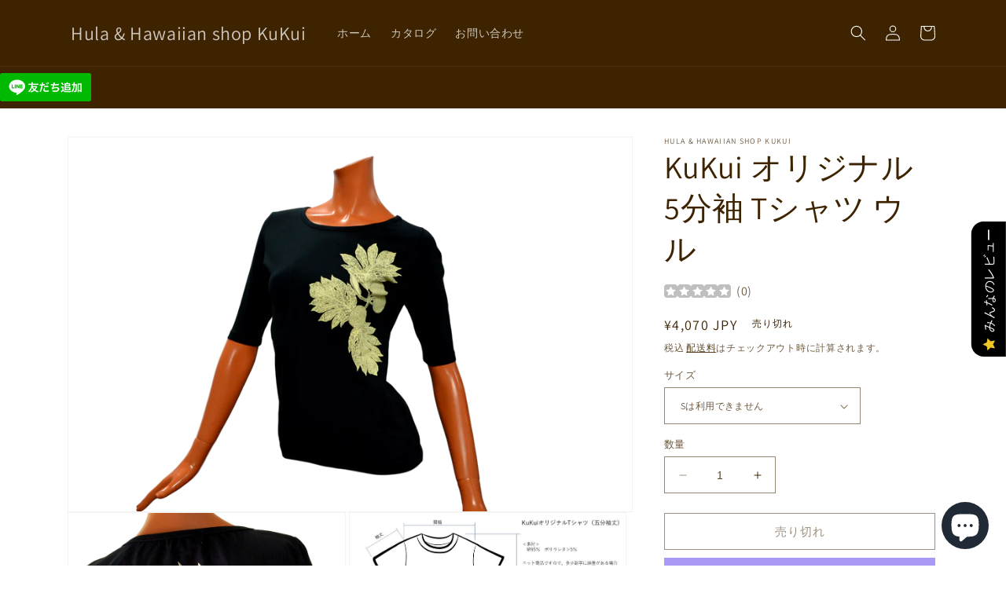

--- FILE ---
content_type: text/html; charset=utf-8
request_url: https://hawaiian-shop-kukui.com/products/kukui-%E3%82%AA%E3%83%AA%E3%82%B8%E3%83%8A%E3%83%AB-5%E5%88%86%E8%A2%96-t%E3%82%B7%E3%83%A3%E3%83%84-%E3%82%A6%E3%83%AB
body_size: 36146
content:
<!doctype html>
<html class="no-js" lang="ja">
  <head>
    <meta charset="utf-8">
    <meta http-equiv="X-UA-Compatible" content="IE=edge">
    <meta name="viewport" content="width=device-width,initial-scale=1">
    <meta name="theme-color" content="">
    <link rel="canonical" href="https://hawaiian-shop-kukui.com/products/kukui-%e3%82%aa%e3%83%aa%e3%82%b8%e3%83%8a%e3%83%ab-5%e5%88%86%e8%a2%96-t%e3%82%b7%e3%83%a3%e3%83%84-%e3%82%a6%e3%83%ab">
    <link rel="preconnect" href="https://cdn.shopify.com" crossorigin><link rel="preconnect" href="https://fonts.shopifycdn.com" crossorigin><title>
      KuKui オリジナル 5分袖 Tシャツ ウル
 &ndash; Hula &amp; Hawaiian shop KuKui</title>

    
      <meta name="description" content="着心地の良い フラ レッスン Tシャツ! KuKuiの商品は全て安心の日本縫製です!!   商品情報 素材 綿95％・ポリウレタン5％ 注意書き ※　ニット商品ですので、多少数字に誤差がある場合が御座いますが、ご了承くださいませ。＊商品は出来るだけ実物に近い色にしておりますが、 ブラウザの違いやモニターの調整等により若干の色の違いが発生する場合がございますこと 重ねてご了承くださいませ。">
    

    

<meta property="og:site_name" content="Hula &amp; Hawaiian shop KuKui">
<meta property="og:url" content="https://hawaiian-shop-kukui.com/products/kukui-%e3%82%aa%e3%83%aa%e3%82%b8%e3%83%8a%e3%83%ab-5%e5%88%86%e8%a2%96-t%e3%82%b7%e3%83%a3%e3%83%84-%e3%82%a6%e3%83%ab">
<meta property="og:title" content="KuKui オリジナル 5分袖 Tシャツ ウル">
<meta property="og:type" content="product">
<meta property="og:description" content="着心地の良い フラ レッスン Tシャツ! KuKuiの商品は全て安心の日本縫製です!!   商品情報 素材 綿95％・ポリウレタン5％ 注意書き ※　ニット商品ですので、多少数字に誤差がある場合が御座いますが、ご了承くださいませ。＊商品は出来るだけ実物に近い色にしておりますが、 ブラウザの違いやモニターの調整等により若干の色の違いが発生する場合がございますこと 重ねてご了承くださいませ。"><meta property="og:image" content="http://hawaiian-shop-kukui.com/cdn/shop/files/DSC_0217_clipped_rev_1.png?v=1692145158">
  <meta property="og:image:secure_url" content="https://hawaiian-shop-kukui.com/cdn/shop/files/DSC_0217_clipped_rev_1.png?v=1692145158">
  <meta property="og:image:width" content="2513">
  <meta property="og:image:height" content="1669"><meta property="og:price:amount" content="4,070">
  <meta property="og:price:currency" content="JPY"><meta name="twitter:site" content="@KukuiHula"><meta name="twitter:card" content="summary_large_image">
<meta name="twitter:title" content="KuKui オリジナル 5分袖 Tシャツ ウル">
<meta name="twitter:description" content="着心地の良い フラ レッスン Tシャツ! KuKuiの商品は全て安心の日本縫製です!!   商品情報 素材 綿95％・ポリウレタン5％ 注意書き ※　ニット商品ですので、多少数字に誤差がある場合が御座いますが、ご了承くださいませ。＊商品は出来るだけ実物に近い色にしておりますが、 ブラウザの違いやモニターの調整等により若干の色の違いが発生する場合がございますこと 重ねてご了承くださいませ。">


    <script src="//hawaiian-shop-kukui.com/cdn/shop/t/1/assets/constants.js?v=165488195745554878101679641630" defer="defer"></script>
    <script src="//hawaiian-shop-kukui.com/cdn/shop/t/1/assets/pubsub.js?v=2921868252632587581679641640" defer="defer"></script>
    <script src="//hawaiian-shop-kukui.com/cdn/shop/t/1/assets/global.js?v=85297797553816670871679641634" defer="defer"></script>
    <script>window.performance && window.performance.mark && window.performance.mark('shopify.content_for_header.start');</script><meta id="shopify-digital-wallet" name="shopify-digital-wallet" content="/73549349161/digital_wallets/dialog">
<meta name="shopify-checkout-api-token" content="efd7af926865e316d76357dcedf0f79e">
<meta id="in-context-paypal-metadata" data-shop-id="73549349161" data-venmo-supported="false" data-environment="production" data-locale="ja_JP" data-paypal-v4="true" data-currency="JPY">
<link rel="alternate" type="application/json+oembed" href="https://hawaiian-shop-kukui.com/products/kukui-%e3%82%aa%e3%83%aa%e3%82%b8%e3%83%8a%e3%83%ab-5%e5%88%86%e8%a2%96-t%e3%82%b7%e3%83%a3%e3%83%84-%e3%82%a6%e3%83%ab.oembed">
<script async="async" src="/checkouts/internal/preloads.js?locale=ja-JP"></script>
<link rel="preconnect" href="https://shop.app" crossorigin="anonymous">
<script async="async" src="https://shop.app/checkouts/internal/preloads.js?locale=ja-JP&shop_id=73549349161" crossorigin="anonymous"></script>
<script id="apple-pay-shop-capabilities" type="application/json">{"shopId":73549349161,"countryCode":"JP","currencyCode":"JPY","merchantCapabilities":["supports3DS"],"merchantId":"gid:\/\/shopify\/Shop\/73549349161","merchantName":"Hula \u0026 Hawaiian shop KuKui","requiredBillingContactFields":["postalAddress","email","phone"],"requiredShippingContactFields":["postalAddress","email","phone"],"shippingType":"shipping","supportedNetworks":["visa","masterCard","amex","jcb","discover"],"total":{"type":"pending","label":"Hula \u0026 Hawaiian shop KuKui","amount":"1.00"},"shopifyPaymentsEnabled":true,"supportsSubscriptions":true}</script>
<script id="shopify-features" type="application/json">{"accessToken":"efd7af926865e316d76357dcedf0f79e","betas":["rich-media-storefront-analytics"],"domain":"hawaiian-shop-kukui.com","predictiveSearch":false,"shopId":73549349161,"locale":"ja"}</script>
<script>var Shopify = Shopify || {};
Shopify.shop = "https-hawaiia-shop-kukui-com.myshopify.com";
Shopify.locale = "ja";
Shopify.currency = {"active":"JPY","rate":"1.0"};
Shopify.country = "JP";
Shopify.theme = {"name":"Dawn","id":146129092905,"schema_name":"Dawn","schema_version":"8.0.1","theme_store_id":887,"role":"main"};
Shopify.theme.handle = "null";
Shopify.theme.style = {"id":null,"handle":null};
Shopify.cdnHost = "hawaiian-shop-kukui.com/cdn";
Shopify.routes = Shopify.routes || {};
Shopify.routes.root = "/";</script>
<script type="module">!function(o){(o.Shopify=o.Shopify||{}).modules=!0}(window);</script>
<script>!function(o){function n(){var o=[];function n(){o.push(Array.prototype.slice.apply(arguments))}return n.q=o,n}var t=o.Shopify=o.Shopify||{};t.loadFeatures=n(),t.autoloadFeatures=n()}(window);</script>
<script>
  window.ShopifyPay = window.ShopifyPay || {};
  window.ShopifyPay.apiHost = "shop.app\/pay";
  window.ShopifyPay.redirectState = null;
</script>
<script id="shop-js-analytics" type="application/json">{"pageType":"product"}</script>
<script defer="defer" async type="module" src="//hawaiian-shop-kukui.com/cdn/shopifycloud/shop-js/modules/v2/client.init-shop-cart-sync_PyU3Cxph.ja.esm.js"></script>
<script defer="defer" async type="module" src="//hawaiian-shop-kukui.com/cdn/shopifycloud/shop-js/modules/v2/chunk.common_3XpQ5sgE.esm.js"></script>
<script type="module">
  await import("//hawaiian-shop-kukui.com/cdn/shopifycloud/shop-js/modules/v2/client.init-shop-cart-sync_PyU3Cxph.ja.esm.js");
await import("//hawaiian-shop-kukui.com/cdn/shopifycloud/shop-js/modules/v2/chunk.common_3XpQ5sgE.esm.js");

  window.Shopify.SignInWithShop?.initShopCartSync?.({"fedCMEnabled":true,"windoidEnabled":true});

</script>
<script>
  window.Shopify = window.Shopify || {};
  if (!window.Shopify.featureAssets) window.Shopify.featureAssets = {};
  window.Shopify.featureAssets['shop-js'] = {"shop-cart-sync":["modules/v2/client.shop-cart-sync_iBe2HkXL.ja.esm.js","modules/v2/chunk.common_3XpQ5sgE.esm.js"],"init-fed-cm":["modules/v2/client.init-fed-cm_4nT_o4d8.ja.esm.js","modules/v2/chunk.common_3XpQ5sgE.esm.js"],"init-windoid":["modules/v2/client.init-windoid_qVCuPx85.ja.esm.js","modules/v2/chunk.common_3XpQ5sgE.esm.js"],"shop-cash-offers":["modules/v2/client.shop-cash-offers_xgnxIoYx.ja.esm.js","modules/v2/chunk.common_3XpQ5sgE.esm.js","modules/v2/chunk.modal_CDmZwZ67.esm.js"],"shop-button":["modules/v2/client.shop-button_D-AUf6XJ.ja.esm.js","modules/v2/chunk.common_3XpQ5sgE.esm.js"],"init-shop-email-lookup-coordinator":["modules/v2/client.init-shop-email-lookup-coordinator_CoiRXg_f.ja.esm.js","modules/v2/chunk.common_3XpQ5sgE.esm.js"],"shop-toast-manager":["modules/v2/client.shop-toast-manager_2q6-qtse.ja.esm.js","modules/v2/chunk.common_3XpQ5sgE.esm.js"],"shop-login-button":["modules/v2/client.shop-login-button_jJCllpG3.ja.esm.js","modules/v2/chunk.common_3XpQ5sgE.esm.js","modules/v2/chunk.modal_CDmZwZ67.esm.js"],"avatar":["modules/v2/client.avatar_BTnouDA3.ja.esm.js"],"init-shop-cart-sync":["modules/v2/client.init-shop-cart-sync_PyU3Cxph.ja.esm.js","modules/v2/chunk.common_3XpQ5sgE.esm.js"],"pay-button":["modules/v2/client.pay-button_DUSCSBhc.ja.esm.js","modules/v2/chunk.common_3XpQ5sgE.esm.js"],"init-shop-for-new-customer-accounts":["modules/v2/client.init-shop-for-new-customer-accounts_CQaxpM10.ja.esm.js","modules/v2/client.shop-login-button_jJCllpG3.ja.esm.js","modules/v2/chunk.common_3XpQ5sgE.esm.js","modules/v2/chunk.modal_CDmZwZ67.esm.js"],"init-customer-accounts-sign-up":["modules/v2/client.init-customer-accounts-sign-up_C8nXD2V_.ja.esm.js","modules/v2/client.shop-login-button_jJCllpG3.ja.esm.js","modules/v2/chunk.common_3XpQ5sgE.esm.js","modules/v2/chunk.modal_CDmZwZ67.esm.js"],"shop-follow-button":["modules/v2/client.shop-follow-button_Cpw2kC42.ja.esm.js","modules/v2/chunk.common_3XpQ5sgE.esm.js","modules/v2/chunk.modal_CDmZwZ67.esm.js"],"checkout-modal":["modules/v2/client.checkout-modal_eFi38ufj.ja.esm.js","modules/v2/chunk.common_3XpQ5sgE.esm.js","modules/v2/chunk.modal_CDmZwZ67.esm.js"],"init-customer-accounts":["modules/v2/client.init-customer-accounts_DjqcXQGc.ja.esm.js","modules/v2/client.shop-login-button_jJCllpG3.ja.esm.js","modules/v2/chunk.common_3XpQ5sgE.esm.js","modules/v2/chunk.modal_CDmZwZ67.esm.js"],"lead-capture":["modules/v2/client.lead-capture_CdXRTdfz.ja.esm.js","modules/v2/chunk.common_3XpQ5sgE.esm.js","modules/v2/chunk.modal_CDmZwZ67.esm.js"],"shop-login":["modules/v2/client.shop-login_C-CHoYGE.ja.esm.js","modules/v2/chunk.common_3XpQ5sgE.esm.js","modules/v2/chunk.modal_CDmZwZ67.esm.js"],"payment-terms":["modules/v2/client.payment-terms_cWctAF1p.ja.esm.js","modules/v2/chunk.common_3XpQ5sgE.esm.js","modules/v2/chunk.modal_CDmZwZ67.esm.js"]};
</script>
<script>(function() {
  var isLoaded = false;
  function asyncLoad() {
    if (isLoaded) return;
    isLoaded = true;
    var urls = ["https:\/\/delivery-date-and-time-picker.amp.tokyo\/script_tags\/cart_attributes.js?shop=https-hawaiia-shop-kukui-com.myshopify.com","https:\/\/gift-script-pr.pages.dev\/script.js?shop=https-hawaiia-shop-kukui-com.myshopify.com"];
    for (var i = 0; i < urls.length; i++) {
      var s = document.createElement('script');
      s.type = 'text/javascript';
      s.async = true;
      s.src = urls[i];
      var x = document.getElementsByTagName('script')[0];
      x.parentNode.insertBefore(s, x);
    }
  };
  if(window.attachEvent) {
    window.attachEvent('onload', asyncLoad);
  } else {
    window.addEventListener('load', asyncLoad, false);
  }
})();</script>
<script id="__st">var __st={"a":73549349161,"offset":32400,"reqid":"176f56c8-9a7e-4b93-9537-b63cf34a9927-1768874761","pageurl":"hawaiian-shop-kukui.com\/products\/kukui-%E3%82%AA%E3%83%AA%E3%82%B8%E3%83%8A%E3%83%AB-5%E5%88%86%E8%A2%96-t%E3%82%B7%E3%83%A3%E3%83%84-%E3%82%A6%E3%83%AB","u":"174bf7c0345a","p":"product","rtyp":"product","rid":8518423052585};</script>
<script>window.ShopifyPaypalV4VisibilityTracking = true;</script>
<script id="captcha-bootstrap">!function(){'use strict';const t='contact',e='account',n='new_comment',o=[[t,t],['blogs',n],['comments',n],[t,'customer']],c=[[e,'customer_login'],[e,'guest_login'],[e,'recover_customer_password'],[e,'create_customer']],r=t=>t.map((([t,e])=>`form[action*='/${t}']:not([data-nocaptcha='true']) input[name='form_type'][value='${e}']`)).join(','),a=t=>()=>t?[...document.querySelectorAll(t)].map((t=>t.form)):[];function s(){const t=[...o],e=r(t);return a(e)}const i='password',u='form_key',d=['recaptcha-v3-token','g-recaptcha-response','h-captcha-response',i],f=()=>{try{return window.sessionStorage}catch{return}},m='__shopify_v',_=t=>t.elements[u];function p(t,e,n=!1){try{const o=window.sessionStorage,c=JSON.parse(o.getItem(e)),{data:r}=function(t){const{data:e,action:n}=t;return t[m]||n?{data:e,action:n}:{data:t,action:n}}(c);for(const[e,n]of Object.entries(r))t.elements[e]&&(t.elements[e].value=n);n&&o.removeItem(e)}catch(o){console.error('form repopulation failed',{error:o})}}const l='form_type',E='cptcha';function T(t){t.dataset[E]=!0}const w=window,h=w.document,L='Shopify',v='ce_forms',y='captcha';let A=!1;((t,e)=>{const n=(g='f06e6c50-85a8-45c8-87d0-21a2b65856fe',I='https://cdn.shopify.com/shopifycloud/storefront-forms-hcaptcha/ce_storefront_forms_captcha_hcaptcha.v1.5.2.iife.js',D={infoText:'hCaptchaによる保護',privacyText:'プライバシー',termsText:'利用規約'},(t,e,n)=>{const o=w[L][v],c=o.bindForm;if(c)return c(t,g,e,D).then(n);var r;o.q.push([[t,g,e,D],n]),r=I,A||(h.body.append(Object.assign(h.createElement('script'),{id:'captcha-provider',async:!0,src:r})),A=!0)});var g,I,D;w[L]=w[L]||{},w[L][v]=w[L][v]||{},w[L][v].q=[],w[L][y]=w[L][y]||{},w[L][y].protect=function(t,e){n(t,void 0,e),T(t)},Object.freeze(w[L][y]),function(t,e,n,w,h,L){const[v,y,A,g]=function(t,e,n){const i=e?o:[],u=t?c:[],d=[...i,...u],f=r(d),m=r(i),_=r(d.filter((([t,e])=>n.includes(e))));return[a(f),a(m),a(_),s()]}(w,h,L),I=t=>{const e=t.target;return e instanceof HTMLFormElement?e:e&&e.form},D=t=>v().includes(t);t.addEventListener('submit',(t=>{const e=I(t);if(!e)return;const n=D(e)&&!e.dataset.hcaptchaBound&&!e.dataset.recaptchaBound,o=_(e),c=g().includes(e)&&(!o||!o.value);(n||c)&&t.preventDefault(),c&&!n&&(function(t){try{if(!f())return;!function(t){const e=f();if(!e)return;const n=_(t);if(!n)return;const o=n.value;o&&e.removeItem(o)}(t);const e=Array.from(Array(32),(()=>Math.random().toString(36)[2])).join('');!function(t,e){_(t)||t.append(Object.assign(document.createElement('input'),{type:'hidden',name:u})),t.elements[u].value=e}(t,e),function(t,e){const n=f();if(!n)return;const o=[...t.querySelectorAll(`input[type='${i}']`)].map((({name:t})=>t)),c=[...d,...o],r={};for(const[a,s]of new FormData(t).entries())c.includes(a)||(r[a]=s);n.setItem(e,JSON.stringify({[m]:1,action:t.action,data:r}))}(t,e)}catch(e){console.error('failed to persist form',e)}}(e),e.submit())}));const S=(t,e)=>{t&&!t.dataset[E]&&(n(t,e.some((e=>e===t))),T(t))};for(const o of['focusin','change'])t.addEventListener(o,(t=>{const e=I(t);D(e)&&S(e,y())}));const B=e.get('form_key'),M=e.get(l),P=B&&M;t.addEventListener('DOMContentLoaded',(()=>{const t=y();if(P)for(const e of t)e.elements[l].value===M&&p(e,B);[...new Set([...A(),...v().filter((t=>'true'===t.dataset.shopifyCaptcha))])].forEach((e=>S(e,t)))}))}(h,new URLSearchParams(w.location.search),n,t,e,['guest_login'])})(!0,!0)}();</script>
<script integrity="sha256-4kQ18oKyAcykRKYeNunJcIwy7WH5gtpwJnB7kiuLZ1E=" data-source-attribution="shopify.loadfeatures" defer="defer" src="//hawaiian-shop-kukui.com/cdn/shopifycloud/storefront/assets/storefront/load_feature-a0a9edcb.js" crossorigin="anonymous"></script>
<script crossorigin="anonymous" defer="defer" src="//hawaiian-shop-kukui.com/cdn/shopifycloud/storefront/assets/shopify_pay/storefront-65b4c6d7.js?v=20250812"></script>
<script data-source-attribution="shopify.dynamic_checkout.dynamic.init">var Shopify=Shopify||{};Shopify.PaymentButton=Shopify.PaymentButton||{isStorefrontPortableWallets:!0,init:function(){window.Shopify.PaymentButton.init=function(){};var t=document.createElement("script");t.src="https://hawaiian-shop-kukui.com/cdn/shopifycloud/portable-wallets/latest/portable-wallets.ja.js",t.type="module",document.head.appendChild(t)}};
</script>
<script data-source-attribution="shopify.dynamic_checkout.buyer_consent">
  function portableWalletsHideBuyerConsent(e){var t=document.getElementById("shopify-buyer-consent"),n=document.getElementById("shopify-subscription-policy-button");t&&n&&(t.classList.add("hidden"),t.setAttribute("aria-hidden","true"),n.removeEventListener("click",e))}function portableWalletsShowBuyerConsent(e){var t=document.getElementById("shopify-buyer-consent"),n=document.getElementById("shopify-subscription-policy-button");t&&n&&(t.classList.remove("hidden"),t.removeAttribute("aria-hidden"),n.addEventListener("click",e))}window.Shopify?.PaymentButton&&(window.Shopify.PaymentButton.hideBuyerConsent=portableWalletsHideBuyerConsent,window.Shopify.PaymentButton.showBuyerConsent=portableWalletsShowBuyerConsent);
</script>
<script>
  function portableWalletsCleanup(e){e&&e.src&&console.error("Failed to load portable wallets script "+e.src);var t=document.querySelectorAll("shopify-accelerated-checkout .shopify-payment-button__skeleton, shopify-accelerated-checkout-cart .wallet-cart-button__skeleton"),e=document.getElementById("shopify-buyer-consent");for(let e=0;e<t.length;e++)t[e].remove();e&&e.remove()}function portableWalletsNotLoadedAsModule(e){e instanceof ErrorEvent&&"string"==typeof e.message&&e.message.includes("import.meta")&&"string"==typeof e.filename&&e.filename.includes("portable-wallets")&&(window.removeEventListener("error",portableWalletsNotLoadedAsModule),window.Shopify.PaymentButton.failedToLoad=e,"loading"===document.readyState?document.addEventListener("DOMContentLoaded",window.Shopify.PaymentButton.init):window.Shopify.PaymentButton.init())}window.addEventListener("error",portableWalletsNotLoadedAsModule);
</script>

<script type="module" src="https://hawaiian-shop-kukui.com/cdn/shopifycloud/portable-wallets/latest/portable-wallets.ja.js" onError="portableWalletsCleanup(this)" crossorigin="anonymous"></script>
<script nomodule>
  document.addEventListener("DOMContentLoaded", portableWalletsCleanup);
</script>

<link id="shopify-accelerated-checkout-styles" rel="stylesheet" media="screen" href="https://hawaiian-shop-kukui.com/cdn/shopifycloud/portable-wallets/latest/accelerated-checkout-backwards-compat.css" crossorigin="anonymous">
<style id="shopify-accelerated-checkout-cart">
        #shopify-buyer-consent {
  margin-top: 1em;
  display: inline-block;
  width: 100%;
}

#shopify-buyer-consent.hidden {
  display: none;
}

#shopify-subscription-policy-button {
  background: none;
  border: none;
  padding: 0;
  text-decoration: underline;
  font-size: inherit;
  cursor: pointer;
}

#shopify-subscription-policy-button::before {
  box-shadow: none;
}

      </style>
<script id="sections-script" data-sections="header,footer" defer="defer" src="//hawaiian-shop-kukui.com/cdn/shop/t/1/compiled_assets/scripts.js?164"></script>
<script>window.performance && window.performance.mark && window.performance.mark('shopify.content_for_header.end');</script>


    <style data-shopify>
      @font-face {
  font-family: Assistant;
  font-weight: 400;
  font-style: normal;
  font-display: swap;
  src: url("//hawaiian-shop-kukui.com/cdn/fonts/assistant/assistant_n4.9120912a469cad1cc292572851508ca49d12e768.woff2") format("woff2"),
       url("//hawaiian-shop-kukui.com/cdn/fonts/assistant/assistant_n4.6e9875ce64e0fefcd3f4446b7ec9036b3ddd2985.woff") format("woff");
}

      @font-face {
  font-family: Assistant;
  font-weight: 700;
  font-style: normal;
  font-display: swap;
  src: url("//hawaiian-shop-kukui.com/cdn/fonts/assistant/assistant_n7.bf44452348ec8b8efa3aa3068825305886b1c83c.woff2") format("woff2"),
       url("//hawaiian-shop-kukui.com/cdn/fonts/assistant/assistant_n7.0c887fee83f6b3bda822f1150b912c72da0f7b64.woff") format("woff");
}

      
      
      @font-face {
  font-family: Assistant;
  font-weight: 400;
  font-style: normal;
  font-display: swap;
  src: url("//hawaiian-shop-kukui.com/cdn/fonts/assistant/assistant_n4.9120912a469cad1cc292572851508ca49d12e768.woff2") format("woff2"),
       url("//hawaiian-shop-kukui.com/cdn/fonts/assistant/assistant_n4.6e9875ce64e0fefcd3f4446b7ec9036b3ddd2985.woff") format("woff");
}


      :root {
        --font-body-family: Assistant, sans-serif;
        --font-body-style: normal;
        --font-body-weight: 400;
        --font-body-weight-bold: 700;

        --font-heading-family: Assistant, sans-serif;
        --font-heading-style: normal;
        --font-heading-weight: 400;

        --font-body-scale: 1.0;
        --font-heading-scale: 1.0;

        --color-base-text: 61, 35, 0;
        --color-shadow: 61, 35, 0;
        --color-base-background-1: 255, 255, 255;
        --color-base-background-2: 61, 35, 0;
        --color-base-solid-button-labels: 255, 255, 255;
        --color-base-outline-button-labels: 61, 35, 0;
        --color-base-accent-1: 61, 35, 0;
        --color-base-accent-2: 255, 255, 255;
        --payment-terms-background-color: #ffffff;

        --gradient-base-background-1: #ffffff;
        --gradient-base-background-2: #3d2300;
        --gradient-base-accent-1: #3d2300;
        --gradient-base-accent-2: #ffffff;

        --media-padding: px;
        --media-border-opacity: 0.05;
        --media-border-width: 1px;
        --media-radius: 0px;
        --media-shadow-opacity: 0.0;
        --media-shadow-horizontal-offset: 0px;
        --media-shadow-vertical-offset: 4px;
        --media-shadow-blur-radius: 5px;
        --media-shadow-visible: 0;

        --page-width: 120rem;
        --page-width-margin: 0rem;

        --product-card-image-padding: 0.0rem;
        --product-card-corner-radius: 0.0rem;
        --product-card-text-alignment: left;
        --product-card-border-width: 0.0rem;
        --product-card-border-opacity: 0.1;
        --product-card-shadow-opacity: 0.0;
        --product-card-shadow-visible: 0;
        --product-card-shadow-horizontal-offset: 0.0rem;
        --product-card-shadow-vertical-offset: 0.4rem;
        --product-card-shadow-blur-radius: 0.5rem;

        --collection-card-image-padding: 0.0rem;
        --collection-card-corner-radius: 0.0rem;
        --collection-card-text-alignment: left;
        --collection-card-border-width: 0.0rem;
        --collection-card-border-opacity: 0.1;
        --collection-card-shadow-opacity: 0.0;
        --collection-card-shadow-visible: 0;
        --collection-card-shadow-horizontal-offset: 0.0rem;
        --collection-card-shadow-vertical-offset: 0.4rem;
        --collection-card-shadow-blur-radius: 0.5rem;

        --blog-card-image-padding: 0.0rem;
        --blog-card-corner-radius: 0.0rem;
        --blog-card-text-alignment: left;
        --blog-card-border-width: 0.0rem;
        --blog-card-border-opacity: 0.1;
        --blog-card-shadow-opacity: 0.0;
        --blog-card-shadow-visible: 0;
        --blog-card-shadow-horizontal-offset: 0.0rem;
        --blog-card-shadow-vertical-offset: 0.4rem;
        --blog-card-shadow-blur-radius: 0.5rem;

        --badge-corner-radius: 4.0rem;

        --popup-border-width: 1px;
        --popup-border-opacity: 0.1;
        --popup-corner-radius: 0px;
        --popup-shadow-opacity: 0.0;
        --popup-shadow-horizontal-offset: 0px;
        --popup-shadow-vertical-offset: 4px;
        --popup-shadow-blur-radius: 5px;

        --drawer-border-width: 1px;
        --drawer-border-opacity: 0.1;
        --drawer-shadow-opacity: 0.0;
        --drawer-shadow-horizontal-offset: 0px;
        --drawer-shadow-vertical-offset: 4px;
        --drawer-shadow-blur-radius: 5px;

        --spacing-sections-desktop: 0px;
        --spacing-sections-mobile: 0px;

        --grid-desktop-vertical-spacing: 8px;
        --grid-desktop-horizontal-spacing: 8px;
        --grid-mobile-vertical-spacing: 4px;
        --grid-mobile-horizontal-spacing: 4px;

        --text-boxes-border-opacity: 0.1;
        --text-boxes-border-width: 0px;
        --text-boxes-radius: 0px;
        --text-boxes-shadow-opacity: 0.0;
        --text-boxes-shadow-visible: 0;
        --text-boxes-shadow-horizontal-offset: 0px;
        --text-boxes-shadow-vertical-offset: 4px;
        --text-boxes-shadow-blur-radius: 5px;

        --buttons-radius: 0px;
        --buttons-radius-outset: 0px;
        --buttons-border-width: 1px;
        --buttons-border-opacity: 1.0;
        --buttons-shadow-opacity: 0.0;
        --buttons-shadow-visible: 0;
        --buttons-shadow-horizontal-offset: 0px;
        --buttons-shadow-vertical-offset: 4px;
        --buttons-shadow-blur-radius: 5px;
        --buttons-border-offset: 0px;

        --inputs-radius: 0px;
        --inputs-border-width: 1px;
        --inputs-border-opacity: 0.55;
        --inputs-shadow-opacity: 0.0;
        --inputs-shadow-horizontal-offset: 0px;
        --inputs-margin-offset: 0px;
        --inputs-shadow-vertical-offset: 4px;
        --inputs-shadow-blur-radius: 5px;
        --inputs-radius-outset: 0px;

        --variant-pills-radius: 40px;
        --variant-pills-border-width: 1px;
        --variant-pills-border-opacity: 0.55;
        --variant-pills-shadow-opacity: 0.0;
        --variant-pills-shadow-horizontal-offset: 0px;
        --variant-pills-shadow-vertical-offset: 4px;
        --variant-pills-shadow-blur-radius: 5px;
      }

      *,
      *::before,
      *::after {
        box-sizing: inherit;
      }

      html {
        box-sizing: border-box;
        font-size: calc(var(--font-body-scale) * 62.5%);
        height: 100%;
      }

      body {
        display: grid;
        grid-template-rows: auto auto 1fr auto;
        grid-template-columns: 100%;
        min-height: 100%;
        margin: 0;
        font-size: 1.5rem;
        letter-spacing: 0.06rem;
        line-height: calc(1 + 0.8 / var(--font-body-scale));
        font-family: var(--font-body-family);
        font-style: var(--font-body-style);
        font-weight: var(--font-body-weight);
      }

      @media screen and (min-width: 750px) {
        body {
          font-size: 1.6rem;
        }
      }
    </style>

    <link href="//hawaiian-shop-kukui.com/cdn/shop/t/1/assets/base.css?v=831047894957930821679641610" rel="stylesheet" type="text/css" media="all" />
<link rel="preload" as="font" href="//hawaiian-shop-kukui.com/cdn/fonts/assistant/assistant_n4.9120912a469cad1cc292572851508ca49d12e768.woff2" type="font/woff2" crossorigin><link rel="preload" as="font" href="//hawaiian-shop-kukui.com/cdn/fonts/assistant/assistant_n4.9120912a469cad1cc292572851508ca49d12e768.woff2" type="font/woff2" crossorigin><link rel="stylesheet" href="//hawaiian-shop-kukui.com/cdn/shop/t/1/assets/component-predictive-search.css?v=85913294783299393391679641625" media="print" onload="this.media='all'"><script>document.documentElement.className = document.documentElement.className.replace('no-js', 'js');
    if (Shopify.designMode) {
      document.documentElement.classList.add('shopify-design-mode');
    }
    </script>
  
  <!-- "snippets/shogun-head.liquid" was not rendered, the associated app was uninstalled -->
<script src="https://cdn.shopify.com/extensions/019b0289-a7b2-75c4-bc89-75da59821462/avada-app-75/assets/air-reviews.js" type="text/javascript" defer="defer"></script>
<script src="https://cdn.shopify.com/extensions/e4b3a77b-20c9-4161-b1bb-deb87046128d/inbox-1253/assets/inbox-chat-loader.js" type="text/javascript" defer="defer"></script>
<script src="https://cdn.shopify.com/extensions/019b0289-a7b2-75c4-bc89-75da59821462/avada-app-75/assets/air-reviews-summary.js" type="text/javascript" defer="defer"></script>
<script src="https://cdn.shopify.com/extensions/019b0289-a7b2-75c4-bc89-75da59821462/avada-app-75/assets/air-reviews-block.js" type="text/javascript" defer="defer"></script>
<link href="https://monorail-edge.shopifysvc.com" rel="dns-prefetch">
<script>(function(){if ("sendBeacon" in navigator && "performance" in window) {try {var session_token_from_headers = performance.getEntriesByType('navigation')[0].serverTiming.find(x => x.name == '_s').description;} catch {var session_token_from_headers = undefined;}var session_cookie_matches = document.cookie.match(/_shopify_s=([^;]*)/);var session_token_from_cookie = session_cookie_matches && session_cookie_matches.length === 2 ? session_cookie_matches[1] : "";var session_token = session_token_from_headers || session_token_from_cookie || "";function handle_abandonment_event(e) {var entries = performance.getEntries().filter(function(entry) {return /monorail-edge.shopifysvc.com/.test(entry.name);});if (!window.abandonment_tracked && entries.length === 0) {window.abandonment_tracked = true;var currentMs = Date.now();var navigation_start = performance.timing.navigationStart;var payload = {shop_id: 73549349161,url: window.location.href,navigation_start,duration: currentMs - navigation_start,session_token,page_type: "product"};window.navigator.sendBeacon("https://monorail-edge.shopifysvc.com/v1/produce", JSON.stringify({schema_id: "online_store_buyer_site_abandonment/1.1",payload: payload,metadata: {event_created_at_ms: currentMs,event_sent_at_ms: currentMs}}));}}window.addEventListener('pagehide', handle_abandonment_event);}}());</script>
<script id="web-pixels-manager-setup">(function e(e,d,r,n,o){if(void 0===o&&(o={}),!Boolean(null===(a=null===(i=window.Shopify)||void 0===i?void 0:i.analytics)||void 0===a?void 0:a.replayQueue)){var i,a;window.Shopify=window.Shopify||{};var t=window.Shopify;t.analytics=t.analytics||{};var s=t.analytics;s.replayQueue=[],s.publish=function(e,d,r){return s.replayQueue.push([e,d,r]),!0};try{self.performance.mark("wpm:start")}catch(e){}var l=function(){var e={modern:/Edge?\/(1{2}[4-9]|1[2-9]\d|[2-9]\d{2}|\d{4,})\.\d+(\.\d+|)|Firefox\/(1{2}[4-9]|1[2-9]\d|[2-9]\d{2}|\d{4,})\.\d+(\.\d+|)|Chrom(ium|e)\/(9{2}|\d{3,})\.\d+(\.\d+|)|(Maci|X1{2}).+ Version\/(15\.\d+|(1[6-9]|[2-9]\d|\d{3,})\.\d+)([,.]\d+|)( \(\w+\)|)( Mobile\/\w+|) Safari\/|Chrome.+OPR\/(9{2}|\d{3,})\.\d+\.\d+|(CPU[ +]OS|iPhone[ +]OS|CPU[ +]iPhone|CPU IPhone OS|CPU iPad OS)[ +]+(15[._]\d+|(1[6-9]|[2-9]\d|\d{3,})[._]\d+)([._]\d+|)|Android:?[ /-](13[3-9]|1[4-9]\d|[2-9]\d{2}|\d{4,})(\.\d+|)(\.\d+|)|Android.+Firefox\/(13[5-9]|1[4-9]\d|[2-9]\d{2}|\d{4,})\.\d+(\.\d+|)|Android.+Chrom(ium|e)\/(13[3-9]|1[4-9]\d|[2-9]\d{2}|\d{4,})\.\d+(\.\d+|)|SamsungBrowser\/([2-9]\d|\d{3,})\.\d+/,legacy:/Edge?\/(1[6-9]|[2-9]\d|\d{3,})\.\d+(\.\d+|)|Firefox\/(5[4-9]|[6-9]\d|\d{3,})\.\d+(\.\d+|)|Chrom(ium|e)\/(5[1-9]|[6-9]\d|\d{3,})\.\d+(\.\d+|)([\d.]+$|.*Safari\/(?![\d.]+ Edge\/[\d.]+$))|(Maci|X1{2}).+ Version\/(10\.\d+|(1[1-9]|[2-9]\d|\d{3,})\.\d+)([,.]\d+|)( \(\w+\)|)( Mobile\/\w+|) Safari\/|Chrome.+OPR\/(3[89]|[4-9]\d|\d{3,})\.\d+\.\d+|(CPU[ +]OS|iPhone[ +]OS|CPU[ +]iPhone|CPU IPhone OS|CPU iPad OS)[ +]+(10[._]\d+|(1[1-9]|[2-9]\d|\d{3,})[._]\d+)([._]\d+|)|Android:?[ /-](13[3-9]|1[4-9]\d|[2-9]\d{2}|\d{4,})(\.\d+|)(\.\d+|)|Mobile Safari.+OPR\/([89]\d|\d{3,})\.\d+\.\d+|Android.+Firefox\/(13[5-9]|1[4-9]\d|[2-9]\d{2}|\d{4,})\.\d+(\.\d+|)|Android.+Chrom(ium|e)\/(13[3-9]|1[4-9]\d|[2-9]\d{2}|\d{4,})\.\d+(\.\d+|)|Android.+(UC? ?Browser|UCWEB|U3)[ /]?(15\.([5-9]|\d{2,})|(1[6-9]|[2-9]\d|\d{3,})\.\d+)\.\d+|SamsungBrowser\/(5\.\d+|([6-9]|\d{2,})\.\d+)|Android.+MQ{2}Browser\/(14(\.(9|\d{2,})|)|(1[5-9]|[2-9]\d|\d{3,})(\.\d+|))(\.\d+|)|K[Aa][Ii]OS\/(3\.\d+|([4-9]|\d{2,})\.\d+)(\.\d+|)/},d=e.modern,r=e.legacy,n=navigator.userAgent;return n.match(d)?"modern":n.match(r)?"legacy":"unknown"}(),u="modern"===l?"modern":"legacy",c=(null!=n?n:{modern:"",legacy:""})[u],f=function(e){return[e.baseUrl,"/wpm","/b",e.hashVersion,"modern"===e.buildTarget?"m":"l",".js"].join("")}({baseUrl:d,hashVersion:r,buildTarget:u}),m=function(e){var d=e.version,r=e.bundleTarget,n=e.surface,o=e.pageUrl,i=e.monorailEndpoint;return{emit:function(e){var a=e.status,t=e.errorMsg,s=(new Date).getTime(),l=JSON.stringify({metadata:{event_sent_at_ms:s},events:[{schema_id:"web_pixels_manager_load/3.1",payload:{version:d,bundle_target:r,page_url:o,status:a,surface:n,error_msg:t},metadata:{event_created_at_ms:s}}]});if(!i)return console&&console.warn&&console.warn("[Web Pixels Manager] No Monorail endpoint provided, skipping logging."),!1;try{return self.navigator.sendBeacon.bind(self.navigator)(i,l)}catch(e){}var u=new XMLHttpRequest;try{return u.open("POST",i,!0),u.setRequestHeader("Content-Type","text/plain"),u.send(l),!0}catch(e){return console&&console.warn&&console.warn("[Web Pixels Manager] Got an unhandled error while logging to Monorail."),!1}}}}({version:r,bundleTarget:l,surface:e.surface,pageUrl:self.location.href,monorailEndpoint:e.monorailEndpoint});try{o.browserTarget=l,function(e){var d=e.src,r=e.async,n=void 0===r||r,o=e.onload,i=e.onerror,a=e.sri,t=e.scriptDataAttributes,s=void 0===t?{}:t,l=document.createElement("script"),u=document.querySelector("head"),c=document.querySelector("body");if(l.async=n,l.src=d,a&&(l.integrity=a,l.crossOrigin="anonymous"),s)for(var f in s)if(Object.prototype.hasOwnProperty.call(s,f))try{l.dataset[f]=s[f]}catch(e){}if(o&&l.addEventListener("load",o),i&&l.addEventListener("error",i),u)u.appendChild(l);else{if(!c)throw new Error("Did not find a head or body element to append the script");c.appendChild(l)}}({src:f,async:!0,onload:function(){if(!function(){var e,d;return Boolean(null===(d=null===(e=window.Shopify)||void 0===e?void 0:e.analytics)||void 0===d?void 0:d.initialized)}()){var d=window.webPixelsManager.init(e)||void 0;if(d){var r=window.Shopify.analytics;r.replayQueue.forEach((function(e){var r=e[0],n=e[1],o=e[2];d.publishCustomEvent(r,n,o)})),r.replayQueue=[],r.publish=d.publishCustomEvent,r.visitor=d.visitor,r.initialized=!0}}},onerror:function(){return m.emit({status:"failed",errorMsg:"".concat(f," has failed to load")})},sri:function(e){var d=/^sha384-[A-Za-z0-9+/=]+$/;return"string"==typeof e&&d.test(e)}(c)?c:"",scriptDataAttributes:o}),m.emit({status:"loading"})}catch(e){m.emit({status:"failed",errorMsg:(null==e?void 0:e.message)||"Unknown error"})}}})({shopId: 73549349161,storefrontBaseUrl: "https://hawaiian-shop-kukui.com",extensionsBaseUrl: "https://extensions.shopifycdn.com/cdn/shopifycloud/web-pixels-manager",monorailEndpoint: "https://monorail-edge.shopifysvc.com/unstable/produce_batch",surface: "storefront-renderer",enabledBetaFlags: ["2dca8a86"],webPixelsConfigList: [{"id":"shopify-app-pixel","configuration":"{}","eventPayloadVersion":"v1","runtimeContext":"STRICT","scriptVersion":"0450","apiClientId":"shopify-pixel","type":"APP","privacyPurposes":["ANALYTICS","MARKETING"]},{"id":"shopify-custom-pixel","eventPayloadVersion":"v1","runtimeContext":"LAX","scriptVersion":"0450","apiClientId":"shopify-pixel","type":"CUSTOM","privacyPurposes":["ANALYTICS","MARKETING"]}],isMerchantRequest: false,initData: {"shop":{"name":"Hula \u0026 Hawaiian shop KuKui","paymentSettings":{"currencyCode":"JPY"},"myshopifyDomain":"https-hawaiia-shop-kukui-com.myshopify.com","countryCode":"JP","storefrontUrl":"https:\/\/hawaiian-shop-kukui.com"},"customer":null,"cart":null,"checkout":null,"productVariants":[{"price":{"amount":4070.0,"currencyCode":"JPY"},"product":{"title":"KuKui オリジナル 5分袖 Tシャツ ウル","vendor":"Hula \u0026 Hawaiian shop KuKui","id":"8518423052585","untranslatedTitle":"KuKui オリジナル 5分袖 Tシャツ ウル","url":"\/products\/kukui-%E3%82%AA%E3%83%AA%E3%82%B8%E3%83%8A%E3%83%AB-5%E5%88%86%E8%A2%96-t%E3%82%B7%E3%83%A3%E3%83%84-%E3%82%A6%E3%83%AB","type":"Tシャツ"},"id":"46099158073641","image":{"src":"\/\/hawaiian-shop-kukui.com\/cdn\/shop\/files\/DSC_0217_clipped_rev_1.png?v=1692145158"},"sku":"TSHIRT-5-ULU-S","title":"S","untranslatedTitle":"S"},{"price":{"amount":4070.0,"currencyCode":"JPY"},"product":{"title":"KuKui オリジナル 5分袖 Tシャツ ウル","vendor":"Hula \u0026 Hawaiian shop KuKui","id":"8518423052585","untranslatedTitle":"KuKui オリジナル 5分袖 Tシャツ ウル","url":"\/products\/kukui-%E3%82%AA%E3%83%AA%E3%82%B8%E3%83%8A%E3%83%AB-5%E5%88%86%E8%A2%96-t%E3%82%B7%E3%83%A3%E3%83%84-%E3%82%A6%E3%83%AB","type":"Tシャツ"},"id":"46099158106409","image":{"src":"\/\/hawaiian-shop-kukui.com\/cdn\/shop\/files\/DSC_0217_clipped_rev_1.png?v=1692145158"},"sku":"TSHIRT-5-ULU-M","title":"M","untranslatedTitle":"M"},{"price":{"amount":4070.0,"currencyCode":"JPY"},"product":{"title":"KuKui オリジナル 5分袖 Tシャツ ウル","vendor":"Hula \u0026 Hawaiian shop KuKui","id":"8518423052585","untranslatedTitle":"KuKui オリジナル 5分袖 Tシャツ ウル","url":"\/products\/kukui-%E3%82%AA%E3%83%AA%E3%82%B8%E3%83%8A%E3%83%AB-5%E5%88%86%E8%A2%96-t%E3%82%B7%E3%83%A3%E3%83%84-%E3%82%A6%E3%83%AB","type":"Tシャツ"},"id":"46099158139177","image":{"src":"\/\/hawaiian-shop-kukui.com\/cdn\/shop\/files\/DSC_0217_clipped_rev_1.png?v=1692145158"},"sku":"TSHIRT-5-ULU-L","title":"L","untranslatedTitle":"L"},{"price":{"amount":4070.0,"currencyCode":"JPY"},"product":{"title":"KuKui オリジナル 5分袖 Tシャツ ウル","vendor":"Hula \u0026 Hawaiian shop KuKui","id":"8518423052585","untranslatedTitle":"KuKui オリジナル 5分袖 Tシャツ ウル","url":"\/products\/kukui-%E3%82%AA%E3%83%AA%E3%82%B8%E3%83%8A%E3%83%AB-5%E5%88%86%E8%A2%96-t%E3%82%B7%E3%83%A3%E3%83%84-%E3%82%A6%E3%83%AB","type":"Tシャツ"},"id":"46099158171945","image":{"src":"\/\/hawaiian-shop-kukui.com\/cdn\/shop\/files\/DSC_0217_clipped_rev_1.png?v=1692145158"},"sku":"TSHIRT-5-ULU-XL","title":"XL","untranslatedTitle":"XL"}],"purchasingCompany":null},},"https://hawaiian-shop-kukui.com/cdn","fcfee988w5aeb613cpc8e4bc33m6693e112",{"modern":"","legacy":""},{"shopId":"73549349161","storefrontBaseUrl":"https:\/\/hawaiian-shop-kukui.com","extensionBaseUrl":"https:\/\/extensions.shopifycdn.com\/cdn\/shopifycloud\/web-pixels-manager","surface":"storefront-renderer","enabledBetaFlags":"[\"2dca8a86\"]","isMerchantRequest":"false","hashVersion":"fcfee988w5aeb613cpc8e4bc33m6693e112","publish":"custom","events":"[[\"page_viewed\",{}],[\"product_viewed\",{\"productVariant\":{\"price\":{\"amount\":4070.0,\"currencyCode\":\"JPY\"},\"product\":{\"title\":\"KuKui オリジナル 5分袖 Tシャツ ウル\",\"vendor\":\"Hula \u0026 Hawaiian shop KuKui\",\"id\":\"8518423052585\",\"untranslatedTitle\":\"KuKui オリジナル 5分袖 Tシャツ ウル\",\"url\":\"\/products\/kukui-%E3%82%AA%E3%83%AA%E3%82%B8%E3%83%8A%E3%83%AB-5%E5%88%86%E8%A2%96-t%E3%82%B7%E3%83%A3%E3%83%84-%E3%82%A6%E3%83%AB\",\"type\":\"Tシャツ\"},\"id\":\"46099158073641\",\"image\":{\"src\":\"\/\/hawaiian-shop-kukui.com\/cdn\/shop\/files\/DSC_0217_clipped_rev_1.png?v=1692145158\"},\"sku\":\"TSHIRT-5-ULU-S\",\"title\":\"S\",\"untranslatedTitle\":\"S\"}}]]"});</script><script>
  window.ShopifyAnalytics = window.ShopifyAnalytics || {};
  window.ShopifyAnalytics.meta = window.ShopifyAnalytics.meta || {};
  window.ShopifyAnalytics.meta.currency = 'JPY';
  var meta = {"product":{"id":8518423052585,"gid":"gid:\/\/shopify\/Product\/8518423052585","vendor":"Hula \u0026 Hawaiian shop KuKui","type":"Tシャツ","handle":"kukui-オリジナル-5分袖-tシャツ-ウル","variants":[{"id":46099158073641,"price":407000,"name":"KuKui オリジナル 5分袖 Tシャツ ウル - S","public_title":"S","sku":"TSHIRT-5-ULU-S"},{"id":46099158106409,"price":407000,"name":"KuKui オリジナル 5分袖 Tシャツ ウル - M","public_title":"M","sku":"TSHIRT-5-ULU-M"},{"id":46099158139177,"price":407000,"name":"KuKui オリジナル 5分袖 Tシャツ ウル - L","public_title":"L","sku":"TSHIRT-5-ULU-L"},{"id":46099158171945,"price":407000,"name":"KuKui オリジナル 5分袖 Tシャツ ウル - XL","public_title":"XL","sku":"TSHIRT-5-ULU-XL"}],"remote":false},"page":{"pageType":"product","resourceType":"product","resourceId":8518423052585,"requestId":"176f56c8-9a7e-4b93-9537-b63cf34a9927-1768874761"}};
  for (var attr in meta) {
    window.ShopifyAnalytics.meta[attr] = meta[attr];
  }
</script>
<script class="analytics">
  (function () {
    var customDocumentWrite = function(content) {
      var jquery = null;

      if (window.jQuery) {
        jquery = window.jQuery;
      } else if (window.Checkout && window.Checkout.$) {
        jquery = window.Checkout.$;
      }

      if (jquery) {
        jquery('body').append(content);
      }
    };

    var hasLoggedConversion = function(token) {
      if (token) {
        return document.cookie.indexOf('loggedConversion=' + token) !== -1;
      }
      return false;
    }

    var setCookieIfConversion = function(token) {
      if (token) {
        var twoMonthsFromNow = new Date(Date.now());
        twoMonthsFromNow.setMonth(twoMonthsFromNow.getMonth() + 2);

        document.cookie = 'loggedConversion=' + token + '; expires=' + twoMonthsFromNow;
      }
    }

    var trekkie = window.ShopifyAnalytics.lib = window.trekkie = window.trekkie || [];
    if (trekkie.integrations) {
      return;
    }
    trekkie.methods = [
      'identify',
      'page',
      'ready',
      'track',
      'trackForm',
      'trackLink'
    ];
    trekkie.factory = function(method) {
      return function() {
        var args = Array.prototype.slice.call(arguments);
        args.unshift(method);
        trekkie.push(args);
        return trekkie;
      };
    };
    for (var i = 0; i < trekkie.methods.length; i++) {
      var key = trekkie.methods[i];
      trekkie[key] = trekkie.factory(key);
    }
    trekkie.load = function(config) {
      trekkie.config = config || {};
      trekkie.config.initialDocumentCookie = document.cookie;
      var first = document.getElementsByTagName('script')[0];
      var script = document.createElement('script');
      script.type = 'text/javascript';
      script.onerror = function(e) {
        var scriptFallback = document.createElement('script');
        scriptFallback.type = 'text/javascript';
        scriptFallback.onerror = function(error) {
                var Monorail = {
      produce: function produce(monorailDomain, schemaId, payload) {
        var currentMs = new Date().getTime();
        var event = {
          schema_id: schemaId,
          payload: payload,
          metadata: {
            event_created_at_ms: currentMs,
            event_sent_at_ms: currentMs
          }
        };
        return Monorail.sendRequest("https://" + monorailDomain + "/v1/produce", JSON.stringify(event));
      },
      sendRequest: function sendRequest(endpointUrl, payload) {
        // Try the sendBeacon API
        if (window && window.navigator && typeof window.navigator.sendBeacon === 'function' && typeof window.Blob === 'function' && !Monorail.isIos12()) {
          var blobData = new window.Blob([payload], {
            type: 'text/plain'
          });

          if (window.navigator.sendBeacon(endpointUrl, blobData)) {
            return true;
          } // sendBeacon was not successful

        } // XHR beacon

        var xhr = new XMLHttpRequest();

        try {
          xhr.open('POST', endpointUrl);
          xhr.setRequestHeader('Content-Type', 'text/plain');
          xhr.send(payload);
        } catch (e) {
          console.log(e);
        }

        return false;
      },
      isIos12: function isIos12() {
        return window.navigator.userAgent.lastIndexOf('iPhone; CPU iPhone OS 12_') !== -1 || window.navigator.userAgent.lastIndexOf('iPad; CPU OS 12_') !== -1;
      }
    };
    Monorail.produce('monorail-edge.shopifysvc.com',
      'trekkie_storefront_load_errors/1.1',
      {shop_id: 73549349161,
      theme_id: 146129092905,
      app_name: "storefront",
      context_url: window.location.href,
      source_url: "//hawaiian-shop-kukui.com/cdn/s/trekkie.storefront.cd680fe47e6c39ca5d5df5f0a32d569bc48c0f27.min.js"});

        };
        scriptFallback.async = true;
        scriptFallback.src = '//hawaiian-shop-kukui.com/cdn/s/trekkie.storefront.cd680fe47e6c39ca5d5df5f0a32d569bc48c0f27.min.js';
        first.parentNode.insertBefore(scriptFallback, first);
      };
      script.async = true;
      script.src = '//hawaiian-shop-kukui.com/cdn/s/trekkie.storefront.cd680fe47e6c39ca5d5df5f0a32d569bc48c0f27.min.js';
      first.parentNode.insertBefore(script, first);
    };
    trekkie.load(
      {"Trekkie":{"appName":"storefront","development":false,"defaultAttributes":{"shopId":73549349161,"isMerchantRequest":null,"themeId":146129092905,"themeCityHash":"9799104162589998525","contentLanguage":"ja","currency":"JPY","eventMetadataId":"558931bb-6501-4529-8ef0-866b4b1eae63"},"isServerSideCookieWritingEnabled":true,"monorailRegion":"shop_domain","enabledBetaFlags":["65f19447"]},"Session Attribution":{},"S2S":{"facebookCapiEnabled":false,"source":"trekkie-storefront-renderer","apiClientId":580111}}
    );

    var loaded = false;
    trekkie.ready(function() {
      if (loaded) return;
      loaded = true;

      window.ShopifyAnalytics.lib = window.trekkie;

      var originalDocumentWrite = document.write;
      document.write = customDocumentWrite;
      try { window.ShopifyAnalytics.merchantGoogleAnalytics.call(this); } catch(error) {};
      document.write = originalDocumentWrite;

      window.ShopifyAnalytics.lib.page(null,{"pageType":"product","resourceType":"product","resourceId":8518423052585,"requestId":"176f56c8-9a7e-4b93-9537-b63cf34a9927-1768874761","shopifyEmitted":true});

      var match = window.location.pathname.match(/checkouts\/(.+)\/(thank_you|post_purchase)/)
      var token = match? match[1]: undefined;
      if (!hasLoggedConversion(token)) {
        setCookieIfConversion(token);
        window.ShopifyAnalytics.lib.track("Viewed Product",{"currency":"JPY","variantId":46099158073641,"productId":8518423052585,"productGid":"gid:\/\/shopify\/Product\/8518423052585","name":"KuKui オリジナル 5分袖 Tシャツ ウル - S","price":"4070","sku":"TSHIRT-5-ULU-S","brand":"Hula \u0026 Hawaiian shop KuKui","variant":"S","category":"Tシャツ","nonInteraction":true,"remote":false},undefined,undefined,{"shopifyEmitted":true});
      window.ShopifyAnalytics.lib.track("monorail:\/\/trekkie_storefront_viewed_product\/1.1",{"currency":"JPY","variantId":46099158073641,"productId":8518423052585,"productGid":"gid:\/\/shopify\/Product\/8518423052585","name":"KuKui オリジナル 5分袖 Tシャツ ウル - S","price":"4070","sku":"TSHIRT-5-ULU-S","brand":"Hula \u0026 Hawaiian shop KuKui","variant":"S","category":"Tシャツ","nonInteraction":true,"remote":false,"referer":"https:\/\/hawaiian-shop-kukui.com\/products\/kukui-%E3%82%AA%E3%83%AA%E3%82%B8%E3%83%8A%E3%83%AB-5%E5%88%86%E8%A2%96-t%E3%82%B7%E3%83%A3%E3%83%84-%E3%82%A6%E3%83%AB"});
      }
    });


        var eventsListenerScript = document.createElement('script');
        eventsListenerScript.async = true;
        eventsListenerScript.src = "//hawaiian-shop-kukui.com/cdn/shopifycloud/storefront/assets/shop_events_listener-3da45d37.js";
        document.getElementsByTagName('head')[0].appendChild(eventsListenerScript);

})();</script>
<script
  defer
  src="https://hawaiian-shop-kukui.com/cdn/shopifycloud/perf-kit/shopify-perf-kit-3.0.4.min.js"
  data-application="storefront-renderer"
  data-shop-id="73549349161"
  data-render-region="gcp-us-central1"
  data-page-type="product"
  data-theme-instance-id="146129092905"
  data-theme-name="Dawn"
  data-theme-version="8.0.1"
  data-monorail-region="shop_domain"
  data-resource-timing-sampling-rate="10"
  data-shs="true"
  data-shs-beacon="true"
  data-shs-export-with-fetch="true"
  data-shs-logs-sample-rate="1"
  data-shs-beacon-endpoint="https://hawaiian-shop-kukui.com/api/collect"
></script>
</head>

  <body class="gradient">
    <a class="skip-to-content-link button visually-hidden" href="#MainContent">
      コンテンツに進む
    </a><!-- BEGIN sections: header-group -->
<div id="shopify-section-sections--18335838568745__announcement-bar" class="shopify-section shopify-section-group-header-group announcement-bar-section">
</div><div id="shopify-section-sections--18335838568745__header" class="shopify-section shopify-section-group-header-group section-header"><link rel="stylesheet" href="//hawaiian-shop-kukui.com/cdn/shop/t/1/assets/component-list-menu.css?v=151968516119678728991679641620" media="print" onload="this.media='all'">
<link rel="stylesheet" href="//hawaiian-shop-kukui.com/cdn/shop/t/1/assets/component-search.css?v=184225813856820874251679641628" media="print" onload="this.media='all'">
<link rel="stylesheet" href="//hawaiian-shop-kukui.com/cdn/shop/t/1/assets/component-menu-drawer.css?v=182311192829367774911679641622" media="print" onload="this.media='all'">
<link rel="stylesheet" href="//hawaiian-shop-kukui.com/cdn/shop/t/1/assets/component-cart-notification.css?v=137625604348931474661679641615" media="print" onload="this.media='all'">
<link rel="stylesheet" href="//hawaiian-shop-kukui.com/cdn/shop/t/1/assets/component-cart-items.css?v=23917223812499722491679641615" media="print" onload="this.media='all'"><link rel="stylesheet" href="//hawaiian-shop-kukui.com/cdn/shop/t/1/assets/component-price.css?v=65402837579211014041679641626" media="print" onload="this.media='all'">
  <link rel="stylesheet" href="//hawaiian-shop-kukui.com/cdn/shop/t/1/assets/component-loading-overlay.css?v=167310470843593579841679641621" media="print" onload="this.media='all'"><noscript><link href="//hawaiian-shop-kukui.com/cdn/shop/t/1/assets/component-list-menu.css?v=151968516119678728991679641620" rel="stylesheet" type="text/css" media="all" /></noscript>
<noscript><link href="//hawaiian-shop-kukui.com/cdn/shop/t/1/assets/component-search.css?v=184225813856820874251679641628" rel="stylesheet" type="text/css" media="all" /></noscript>
<noscript><link href="//hawaiian-shop-kukui.com/cdn/shop/t/1/assets/component-menu-drawer.css?v=182311192829367774911679641622" rel="stylesheet" type="text/css" media="all" /></noscript>
<noscript><link href="//hawaiian-shop-kukui.com/cdn/shop/t/1/assets/component-cart-notification.css?v=137625604348931474661679641615" rel="stylesheet" type="text/css" media="all" /></noscript>
<noscript><link href="//hawaiian-shop-kukui.com/cdn/shop/t/1/assets/component-cart-items.css?v=23917223812499722491679641615" rel="stylesheet" type="text/css" media="all" /></noscript>

<style>
  header-drawer {
    justify-self: start;
    margin-left: -1.2rem;
  }

  .header__heading-logo {
    max-width: 90px;
  }@media screen and (min-width: 990px) {
    header-drawer {
      display: none;
    }
  }

  .menu-drawer-container {
    display: flex;
  }

  .list-menu {
    list-style: none;
    padding: 0;
    margin: 0;
  }

  .list-menu--inline {
    display: inline-flex;
    flex-wrap: wrap;
  }

  summary.list-menu__item {
    padding-right: 2.7rem;
  }

  .list-menu__item {
    display: flex;
    align-items: center;
    line-height: calc(1 + 0.3 / var(--font-body-scale));
  }

  .list-menu__item--link {
    text-decoration: none;
    padding-bottom: 1rem;
    padding-top: 1rem;
    line-height: calc(1 + 0.8 / var(--font-body-scale));
  }

  @media screen and (min-width: 750px) {
    .list-menu__item--link {
      padding-bottom: 0.5rem;
      padding-top: 0.5rem;
    }
  }
</style><style data-shopify>.header {
    padding-top: 10px;
    padding-bottom: 10px;
  }

  .section-header {
    position: sticky; /* This is for fixing a Safari z-index issue. PR #2147 */
    margin-bottom: 0px;
  }

  @media screen and (min-width: 750px) {
    .section-header {
      margin-bottom: 0px;
    }
  }

  @media screen and (min-width: 990px) {
    .header {
      padding-top: 20px;
      padding-bottom: 20px;
    }
  }</style><script src="//hawaiian-shop-kukui.com/cdn/shop/t/1/assets/details-disclosure.js?v=153497636716254413831679641632" defer="defer"></script>
<script src="//hawaiian-shop-kukui.com/cdn/shop/t/1/assets/details-modal.js?v=4511761896672669691679641632" defer="defer"></script>
<script src="//hawaiian-shop-kukui.com/cdn/shop/t/1/assets/cart-notification.js?v=160453272920806432391679641611" defer="defer"></script>
<script src="//hawaiian-shop-kukui.com/cdn/shop/t/1/assets/search-form.js?v=113639710312857635801679641642" defer="defer"></script><svg xmlns="http://www.w3.org/2000/svg" class="hidden">
  <symbol id="icon-search" viewbox="0 0 18 19" fill="none">
    <path fill-rule="evenodd" clip-rule="evenodd" d="M11.03 11.68A5.784 5.784 0 112.85 3.5a5.784 5.784 0 018.18 8.18zm.26 1.12a6.78 6.78 0 11.72-.7l5.4 5.4a.5.5 0 11-.71.7l-5.41-5.4z" fill="currentColor"/>
  </symbol>

  <symbol id="icon-reset" class="icon icon-close"  fill="none" viewBox="0 0 18 18" stroke="currentColor">
    <circle r="8.5" cy="9" cx="9" stroke-opacity="0.2"/>
    <path d="M6.82972 6.82915L1.17193 1.17097" stroke-linecap="round" stroke-linejoin="round" transform="translate(5 5)"/>
    <path d="M1.22896 6.88502L6.77288 1.11523" stroke-linecap="round" stroke-linejoin="round" transform="translate(5 5)"/>
  </symbol>

  <symbol id="icon-close" class="icon icon-close" fill="none" viewBox="0 0 18 17">
    <path d="M.865 15.978a.5.5 0 00.707.707l7.433-7.431 7.579 7.282a.501.501 0 00.846-.37.5.5 0 00-.153-.351L9.712 8.546l7.417-7.416a.5.5 0 10-.707-.708L8.991 7.853 1.413.573a.5.5 0 10-.693.72l7.563 7.268-7.418 7.417z" fill="currentColor">
  </symbol>
</svg>
<sticky-header data-sticky-type="on-scroll-up" class="header-wrapper color-accent-1 gradient header-wrapper--border-bottom">
  <header class="header header--middle-left header--mobile-center page-width header--has-menu"><header-drawer data-breakpoint="tablet">
        <details id="Details-menu-drawer-container" class="menu-drawer-container">
          <summary class="header__icon header__icon--menu header__icon--summary link focus-inset" aria-label="メニュー">
            <span>
              <svg
  xmlns="http://www.w3.org/2000/svg"
  aria-hidden="true"
  focusable="false"
  class="icon icon-hamburger"
  fill="none"
  viewBox="0 0 18 16"
>
  <path d="M1 .5a.5.5 0 100 1h15.71a.5.5 0 000-1H1zM.5 8a.5.5 0 01.5-.5h15.71a.5.5 0 010 1H1A.5.5 0 01.5 8zm0 7a.5.5 0 01.5-.5h15.71a.5.5 0 010 1H1a.5.5 0 01-.5-.5z" fill="currentColor">
</svg>

              <svg
  xmlns="http://www.w3.org/2000/svg"
  aria-hidden="true"
  focusable="false"
  class="icon icon-close"
  fill="none"
  viewBox="0 0 18 17"
>
  <path d="M.865 15.978a.5.5 0 00.707.707l7.433-7.431 7.579 7.282a.501.501 0 00.846-.37.5.5 0 00-.153-.351L9.712 8.546l7.417-7.416a.5.5 0 10-.707-.708L8.991 7.853 1.413.573a.5.5 0 10-.693.72l7.563 7.268-7.418 7.417z" fill="currentColor">
</svg>

            </span>
          </summary>
          <div id="menu-drawer" class="gradient menu-drawer motion-reduce" tabindex="-1">
            <div class="menu-drawer__inner-container">
              <div class="menu-drawer__navigation-container">
                <nav class="menu-drawer__navigation">
                  <ul class="menu-drawer__menu has-submenu list-menu" role="list"><li><a href="/" class="menu-drawer__menu-item list-menu__item link link--text focus-inset">
                            ホーム
                          </a></li><li><a href="/collections/all" class="menu-drawer__menu-item list-menu__item link link--text focus-inset">
                            カタログ
                          </a></li><li><a href="/pages/contact" class="menu-drawer__menu-item list-menu__item link link--text focus-inset">
                            お問い合わせ
                          </a></li></ul>
                </nav>
                <div class="menu-drawer__utility-links"><a href="/account/login" class="menu-drawer__account link focus-inset h5">
                      <svg
  xmlns="http://www.w3.org/2000/svg"
  aria-hidden="true"
  focusable="false"
  class="icon icon-account"
  fill="none"
  viewBox="0 0 18 19"
>
  <path fill-rule="evenodd" clip-rule="evenodd" d="M6 4.5a3 3 0 116 0 3 3 0 01-6 0zm3-4a4 4 0 100 8 4 4 0 000-8zm5.58 12.15c1.12.82 1.83 2.24 1.91 4.85H1.51c.08-2.6.79-4.03 1.9-4.85C4.66 11.75 6.5 11.5 9 11.5s4.35.26 5.58 1.15zM9 10.5c-2.5 0-4.65.24-6.17 1.35C1.27 12.98.5 14.93.5 18v.5h17V18c0-3.07-.77-5.02-2.33-6.15-1.52-1.1-3.67-1.35-6.17-1.35z" fill="currentColor">
</svg>

ログイン</a><ul class="list list-social list-unstyled" role="list"><li class="list-social__item">
                        <a href="https://twitter.com/KukuiHula" class="list-social__link link"><svg aria-hidden="true" focusable="false" class="icon icon-twitter" viewBox="0 0 18 15">
  <path fill="currentColor" d="M17.64 2.6a7.33 7.33 0 01-1.75 1.82c0 .05 0 .13.02.23l.02.23a9.97 9.97 0 01-1.69 5.54c-.57.85-1.24 1.62-2.02 2.28a9.09 9.09 0 01-2.82 1.6 10.23 10.23 0 01-8.9-.98c.34.02.61.04.83.04 1.64 0 3.1-.5 4.38-1.5a3.6 3.6 0 01-3.3-2.45A2.91 2.91 0 004 9.35a3.47 3.47 0 01-2.02-1.21 3.37 3.37 0 01-.8-2.22v-.03c.46.24.98.37 1.58.4a3.45 3.45 0 01-1.54-2.9c0-.61.14-1.2.45-1.79a9.68 9.68 0 003.2 2.6 10 10 0 004.08 1.07 3 3 0 01-.13-.8c0-.97.34-1.8 1.03-2.48A3.45 3.45 0 0112.4.96a3.49 3.49 0 012.54 1.1c.8-.15 1.54-.44 2.23-.85a3.4 3.4 0 01-1.54 1.94c.74-.1 1.4-.28 2.01-.54z">
</svg>
<span class="visually-hidden">Twitter</span>
                        </a>
                      </li><li class="list-social__item">
                        <a href="https://www.facebook.com/people/Hula-Hawaiian-shop-KuKui/100063496027432/" class="list-social__link link"><svg aria-hidden="true" focusable="false" class="icon icon-facebook" viewBox="0 0 18 18">
  <path fill="currentColor" d="M16.42.61c.27 0 .5.1.69.28.19.2.28.42.28.7v15.44c0 .27-.1.5-.28.69a.94.94 0 01-.7.28h-4.39v-6.7h2.25l.31-2.65h-2.56v-1.7c0-.4.1-.72.28-.93.18-.2.5-.32 1-.32h1.37V3.35c-.6-.06-1.27-.1-2.01-.1-1.01 0-1.83.3-2.45.9-.62.6-.93 1.44-.93 2.53v1.97H7.04v2.65h2.24V18H.98c-.28 0-.5-.1-.7-.28a.94.94 0 01-.28-.7V1.59c0-.27.1-.5.28-.69a.94.94 0 01.7-.28h15.44z">
</svg>
<span class="visually-hidden">Facebook</span>
                        </a>
                      </li><li class="list-social__item">
                        <a href="https://www.instagram.com/hawaiianshopkukui/" class="list-social__link link"><svg aria-hidden="true" focusable="false" class="icon icon-instagram" viewBox="0 0 18 18">
  <path fill="currentColor" d="M8.77 1.58c2.34 0 2.62.01 3.54.05.86.04 1.32.18 1.63.3.41.17.7.35 1.01.66.3.3.5.6.65 1 .12.32.27.78.3 1.64.05.92.06 1.2.06 3.54s-.01 2.62-.05 3.54a4.79 4.79 0 01-.3 1.63c-.17.41-.35.7-.66 1.01-.3.3-.6.5-1.01.66-.31.12-.77.26-1.63.3-.92.04-1.2.05-3.54.05s-2.62 0-3.55-.05a4.79 4.79 0 01-1.62-.3c-.42-.16-.7-.35-1.01-.66-.31-.3-.5-.6-.66-1a4.87 4.87 0 01-.3-1.64c-.04-.92-.05-1.2-.05-3.54s0-2.62.05-3.54c.04-.86.18-1.32.3-1.63.16-.41.35-.7.66-1.01.3-.3.6-.5 1-.65.32-.12.78-.27 1.63-.3.93-.05 1.2-.06 3.55-.06zm0-1.58C6.39 0 6.09.01 5.15.05c-.93.04-1.57.2-2.13.4-.57.23-1.06.54-1.55 1.02C1 1.96.7 2.45.46 3.02c-.22.56-.37 1.2-.4 2.13C0 6.1 0 6.4 0 8.77s.01 2.68.05 3.61c.04.94.2 1.57.4 2.13.23.58.54 1.07 1.02 1.56.49.48.98.78 1.55 1.01.56.22 1.2.37 2.13.4.94.05 1.24.06 3.62.06 2.39 0 2.68-.01 3.62-.05.93-.04 1.57-.2 2.13-.41a4.27 4.27 0 001.55-1.01c.49-.49.79-.98 1.01-1.56.22-.55.37-1.19.41-2.13.04-.93.05-1.23.05-3.61 0-2.39 0-2.68-.05-3.62a6.47 6.47 0 00-.4-2.13 4.27 4.27 0 00-1.02-1.55A4.35 4.35 0 0014.52.46a6.43 6.43 0 00-2.13-.41A69 69 0 008.77 0z"/>
  <path fill="currentColor" d="M8.8 4a4.5 4.5 0 100 9 4.5 4.5 0 000-9zm0 7.43a2.92 2.92 0 110-5.85 2.92 2.92 0 010 5.85zM13.43 5a1.05 1.05 0 100-2.1 1.05 1.05 0 000 2.1z">
</svg>
<span class="visually-hidden">Instagram</span>
                        </a>
                      </li></ul>
                </div>
              </div>
            </div>
          </div>
        </details>
      </header-drawer><a href="/" class="header__heading-link link link--text focus-inset"><span class="h2">Hula &amp; Hawaiian shop KuKui</span></a><nav class="header__inline-menu">
          <ul class="list-menu list-menu--inline" role="list"><li><a href="/" class="header__menu-item list-menu__item link link--text focus-inset">
                    <span>ホーム</span>
                  </a></li><li><a href="/collections/all" class="header__menu-item list-menu__item link link--text focus-inset">
                    <span>カタログ</span>
                  </a></li><li><a href="/pages/contact" class="header__menu-item list-menu__item link link--text focus-inset">
                    <span>お問い合わせ</span>
                  </a></li></ul>
        </nav><div class="header__icons">
      <details-modal class="header__search">
        <details>
          <summary class="header__icon header__icon--search header__icon--summary link focus-inset modal__toggle" aria-haspopup="dialog" aria-label="検索">
            <span>
              <svg class="modal__toggle-open icon icon-search" aria-hidden="true" focusable="false">
                <use href="#icon-search">
              </svg>
              <svg class="modal__toggle-close icon icon-close" aria-hidden="true" focusable="false">
                <use href="#icon-close">
              </svg>
            </span>
          </summary>
          <div class="search-modal modal__content gradient" role="dialog" aria-modal="true" aria-label="検索">
            <div class="modal-overlay"></div>
            <div class="search-modal__content search-modal__content-bottom" tabindex="-1"><predictive-search class="search-modal__form" data-loading-text="読み込み中…"><form action="/search" method="get" role="search" class="search search-modal__form">
                    <div class="field">
                      <input class="search__input field__input"
                        id="Search-In-Modal"
                        type="search"
                        name="q"
                        value=""
                        placeholder="検索"role="combobox"
                          aria-expanded="false"
                          aria-owns="predictive-search-results"
                          aria-controls="predictive-search-results"
                          aria-haspopup="listbox"
                          aria-autocomplete="list"
                          autocorrect="off"
                          autocomplete="off"
                          autocapitalize="off"
                          spellcheck="false">
                      <label class="field__label" for="Search-In-Modal">検索</label>
                      <input type="hidden" name="options[prefix]" value="last">
                      <button type="reset" class="reset__button field__button hidden" aria-label="検索ワードをクリアする">
                        <svg class="icon icon-close" aria-hidden="true" focusable="false">
                          <use xlink:href="#icon-reset">
                        </svg>
                      </button>
                      <button class="search__button field__button" aria-label="検索">
                        <svg class="icon icon-search" aria-hidden="true" focusable="false">
                          <use href="#icon-search">
                        </svg>
                      </button>
                    </div><div class="predictive-search predictive-search--header" tabindex="-1" data-predictive-search>
                        <div class="predictive-search__loading-state">
                          <svg aria-hidden="true" focusable="false" class="spinner" viewBox="0 0 66 66" xmlns="http://www.w3.org/2000/svg">
                            <circle class="path" fill="none" stroke-width="6" cx="33" cy="33" r="30"></circle>
                          </svg>
                        </div>
                      </div>

                      <span class="predictive-search-status visually-hidden" role="status" aria-hidden="true"></span></form></predictive-search><button type="button" class="search-modal__close-button modal__close-button link link--text focus-inset" aria-label="閉じる">
                <svg class="icon icon-close" aria-hidden="true" focusable="false">
                  <use href="#icon-close">
                </svg>
              </button>
            </div>
          </div>
        </details>
      </details-modal><a href="/account/login" class="header__icon header__icon--account link focus-inset small-hide">
          <svg
  xmlns="http://www.w3.org/2000/svg"
  aria-hidden="true"
  focusable="false"
  class="icon icon-account"
  fill="none"
  viewBox="0 0 18 19"
>
  <path fill-rule="evenodd" clip-rule="evenodd" d="M6 4.5a3 3 0 116 0 3 3 0 01-6 0zm3-4a4 4 0 100 8 4 4 0 000-8zm5.58 12.15c1.12.82 1.83 2.24 1.91 4.85H1.51c.08-2.6.79-4.03 1.9-4.85C4.66 11.75 6.5 11.5 9 11.5s4.35.26 5.58 1.15zM9 10.5c-2.5 0-4.65.24-6.17 1.35C1.27 12.98.5 14.93.5 18v.5h17V18c0-3.07-.77-5.02-2.33-6.15-1.52-1.1-3.67-1.35-6.17-1.35z" fill="currentColor">
</svg>

          <span class="visually-hidden">ログイン</span>
        </a><a href="/cart" class="header__icon header__icon--cart link focus-inset" id="cart-icon-bubble"><svg
  class="icon icon-cart-empty"
  aria-hidden="true"
  focusable="false"
  xmlns="http://www.w3.org/2000/svg"
  viewBox="0 0 40 40"
  fill="none"
>
  <path d="m15.75 11.8h-3.16l-.77 11.6a5 5 0 0 0 4.99 5.34h7.38a5 5 0 0 0 4.99-5.33l-.78-11.61zm0 1h-2.22l-.71 10.67a4 4 0 0 0 3.99 4.27h7.38a4 4 0 0 0 4-4.27l-.72-10.67h-2.22v.63a4.75 4.75 0 1 1 -9.5 0zm8.5 0h-7.5v.63a3.75 3.75 0 1 0 7.5 0z" fill="currentColor" fill-rule="evenodd"/>
</svg>
<span class="visually-hidden">カート</span></a>
    </div>
  </header>
</sticky-header>

<cart-notification>
  <div class="cart-notification-wrapper page-width">
    <div
      id="cart-notification"
      class="cart-notification focus-inset color-accent-1 gradient"
      aria-modal="true"
      aria-label="カートにアイテムが追加されました"
      role="dialog"
      tabindex="-1"
    >
      <div class="cart-notification__header">
        <h2 class="cart-notification__heading caption-large text-body"><svg
  class="icon icon-checkmark color-foreground-accent-1"
  aria-hidden="true"
  focusable="false"
  xmlns="http://www.w3.org/2000/svg"
  viewBox="0 0 12 9"
  fill="none"
>
  <path fill-rule="evenodd" clip-rule="evenodd" d="M11.35.643a.5.5 0 01.006.707l-6.77 6.886a.5.5 0 01-.719-.006L.638 4.845a.5.5 0 11.724-.69l2.872 3.011 6.41-6.517a.5.5 0 01.707-.006h-.001z" fill="currentColor"/>
</svg>
カートにアイテムが追加されました
        </h2>
        <button
          type="button"
          class="cart-notification__close modal__close-button link link--text focus-inset"
          aria-label="閉じる"
        >
          <svg class="icon icon-close" aria-hidden="true" focusable="false">
            <use href="#icon-close">
          </svg>
        </button>
      </div>
      <div id="cart-notification-product" class="cart-notification-product"></div>
      <div class="cart-notification__links">
        <a
          href="/cart"
          id="cart-notification-button"
          class="button button--secondary button--full-width"
        >カートを見る</a>
        <form action="/cart" method="post" id="cart-notification-form">
          <button class="button button--primary button--full-width" name="checkout">
            ご購入手続きへ
          </button>
        </form>
        <button type="button" class="link button-label">買い物を続ける</button>
      </div>
    </div>
  </div>
</cart-notification>
<style data-shopify>
  .cart-notification {
    display: none;
  }
</style>


<script type="application/ld+json">
  {
    "@context": "http://schema.org",
    "@type": "Organization",
    "name": "Hula \u0026amp; Hawaiian shop KuKui",
    
    "sameAs": [
      "https:\/\/twitter.com\/KukuiHula",
      "https:\/\/www.facebook.com\/people\/Hula-Hawaiian-shop-KuKui\/100063496027432\/",
      "",
      "https:\/\/www.instagram.com\/hawaiianshopkukui\/",
      "",
      "",
      "",
      "",
      ""
    ],
    "url": "https:\/\/hawaiian-shop-kukui.com"
  }
</script>
</div><section id="shopify-section-sections--18335838568745__custom_liquid_iPJdqb" class="shopify-section shopify-section-group-header-group section"><style data-shopify>.section-sections--18335838568745__custom_liquid_iPJdqb-padding {
    padding-top: calc(8px * 0.75);
    padding-bottom: calc(0px  * 0.75);
  }

  @media screen and (min-width: 750px) {
    .section-sections--18335838568745__custom_liquid_iPJdqb-padding {
      padding-top: 8px;
      padding-bottom: 0px;
    }
  }</style><div class="color-accent-1 gradient">
  <div class="section-sections--18335838568745__custom_liquid_iPJdqb-padding">
    <a href="https://lin.ee/POlfUOe"><img src="https://scdn.line-apps.com/n/line_add_friends/btn/ja.png" alt="友だち追加" height="36" border="0"></a>
  </div>
</div>


</section>
<!-- END sections: header-group -->

    <main id="MainContent" class="content-for-layout focus-none" role="main" tabindex="-1">
      <section id="shopify-section-template--18335837946153__main" class="shopify-section section"><section
  id="MainProduct-template--18335837946153__main"
  class="page-width section-template--18335837946153__main-padding"
  data-section="template--18335837946153__main"
>
  <link href="//hawaiian-shop-kukui.com/cdn/shop/t/1/assets/section-main-product.css?v=147635279664054329491679641648" rel="stylesheet" type="text/css" media="all" />
  <link href="//hawaiian-shop-kukui.com/cdn/shop/t/1/assets/component-accordion.css?v=180964204318874863811679641613" rel="stylesheet" type="text/css" media="all" />
  <link href="//hawaiian-shop-kukui.com/cdn/shop/t/1/assets/component-price.css?v=65402837579211014041679641626" rel="stylesheet" type="text/css" media="all" />
  <link href="//hawaiian-shop-kukui.com/cdn/shop/t/1/assets/component-rte.css?v=73443491922477598101679641627" rel="stylesheet" type="text/css" media="all" />
  <link href="//hawaiian-shop-kukui.com/cdn/shop/t/1/assets/component-slider.css?v=111384418465749404671679641629" rel="stylesheet" type="text/css" media="all" />
  <link href="//hawaiian-shop-kukui.com/cdn/shop/t/1/assets/component-rating.css?v=24573085263941240431679641627" rel="stylesheet" type="text/css" media="all" />
  <link href="//hawaiian-shop-kukui.com/cdn/shop/t/1/assets/component-loading-overlay.css?v=167310470843593579841679641621" rel="stylesheet" type="text/css" media="all" />
  <link href="//hawaiian-shop-kukui.com/cdn/shop/t/1/assets/component-deferred-media.css?v=54092797763792720131679641618" rel="stylesheet" type="text/css" media="all" />
<style data-shopify>.section-template--18335837946153__main-padding {
      padding-top: 27px;
      padding-bottom: 9px;
    }

    @media screen and (min-width: 750px) {
      .section-template--18335837946153__main-padding {
        padding-top: 36px;
        padding-bottom: 12px;
      }
    }</style><script src="//hawaiian-shop-kukui.com/cdn/shop/t/1/assets/product-info.js?v=174806172978439001541679641639" defer="defer"></script>
  <script src="//hawaiian-shop-kukui.com/cdn/shop/t/1/assets/product-form.js?v=38114553162799075761679641638" defer="defer"></script>
  


  <div class="product product--large product--left product--stacked product--mobile-hide grid grid--1-col grid--2-col-tablet">
    <div class="grid__item product__media-wrapper">
      
<media-gallery
  id="MediaGallery-template--18335837946153__main"
  role="region"
  
    class="product__column-sticky"
  
  aria-label="ギャラリービュー"
  data-desktop-layout="stacked"
>
  <div id="GalleryStatus-template--18335837946153__main" class="visually-hidden" role="status"></div>
  <slider-component id="GalleryViewer-template--18335837946153__main" class="slider-mobile-gutter"><a class="skip-to-content-link button visually-hidden quick-add-hidden" href="#ProductInfo-template--18335837946153__main">
        商品情報にスキップ
      </a><ul
      id="Slider-Gallery-template--18335837946153__main"
      class="product__media-list contains-media grid grid--peek list-unstyled slider slider--mobile"
      role="list"
    ><li
            id="Slide-template--18335837946153__main-34586695532841"
            class="product__media-item grid__item slider__slide is-active"
            data-media-id="template--18335837946153__main-34586695532841"
          >

<div
  class="product-media-container media-type-image media-fit-contain global-media-settings gradient constrain-height"
  style="--ratio: 1.505692031156381; --preview-ratio: 1.505692031156381;"
>
  <noscript><div class="product__media media">
        <img src="//hawaiian-shop-kukui.com/cdn/shop/files/DSC_0217_clipped_rev_1.png?v=1692145158&amp;width=1946" alt="" srcset="//hawaiian-shop-kukui.com/cdn/shop/files/DSC_0217_clipped_rev_1.png?v=1692145158&amp;width=246 246w, //hawaiian-shop-kukui.com/cdn/shop/files/DSC_0217_clipped_rev_1.png?v=1692145158&amp;width=493 493w, //hawaiian-shop-kukui.com/cdn/shop/files/DSC_0217_clipped_rev_1.png?v=1692145158&amp;width=600 600w, //hawaiian-shop-kukui.com/cdn/shop/files/DSC_0217_clipped_rev_1.png?v=1692145158&amp;width=713 713w, //hawaiian-shop-kukui.com/cdn/shop/files/DSC_0217_clipped_rev_1.png?v=1692145158&amp;width=823 823w, //hawaiian-shop-kukui.com/cdn/shop/files/DSC_0217_clipped_rev_1.png?v=1692145158&amp;width=990 990w, //hawaiian-shop-kukui.com/cdn/shop/files/DSC_0217_clipped_rev_1.png?v=1692145158&amp;width=1100 1100w, //hawaiian-shop-kukui.com/cdn/shop/files/DSC_0217_clipped_rev_1.png?v=1692145158&amp;width=1206 1206w, //hawaiian-shop-kukui.com/cdn/shop/files/DSC_0217_clipped_rev_1.png?v=1692145158&amp;width=1346 1346w, //hawaiian-shop-kukui.com/cdn/shop/files/DSC_0217_clipped_rev_1.png?v=1692145158&amp;width=1426 1426w, //hawaiian-shop-kukui.com/cdn/shop/files/DSC_0217_clipped_rev_1.png?v=1692145158&amp;width=1646 1646w, //hawaiian-shop-kukui.com/cdn/shop/files/DSC_0217_clipped_rev_1.png?v=1692145158&amp;width=1946 1946w" width="1946" height="1292" sizes="(min-width: 1200px) 715px, (min-width: 990px) calc(65.0vw - 10rem), (min-width: 750px) calc((100vw - 11.5rem) / 2), calc(100vw / 1 - 4rem)">
      </div></noscript>

  <modal-opener class="product__modal-opener product__modal-opener--image no-js-hidden" data-modal="#ProductModal-template--18335837946153__main">
    <span class="product__media-icon motion-reduce quick-add-hidden product__media-icon--lightbox" aria-hidden="true"><svg
  aria-hidden="true"
  focusable="false"
  class="icon icon-plus"
  width="19"
  height="19"
  viewBox="0 0 19 19"
  fill="none"
  xmlns="http://www.w3.org/2000/svg"
>
  <path fill-rule="evenodd" clip-rule="evenodd" d="M4.66724 7.93978C4.66655 7.66364 4.88984 7.43922 5.16598 7.43853L10.6996 7.42464C10.9758 7.42395 11.2002 7.64724 11.2009 7.92339C11.2016 8.19953 10.9783 8.42395 10.7021 8.42464L5.16849 8.43852C4.89235 8.43922 4.66793 8.21592 4.66724 7.93978Z" fill="currentColor"/>
  <path fill-rule="evenodd" clip-rule="evenodd" d="M7.92576 4.66463C8.2019 4.66394 8.42632 4.88723 8.42702 5.16337L8.4409 10.697C8.44159 10.9732 8.2183 11.1976 7.94215 11.1983C7.66601 11.199 7.44159 10.9757 7.4409 10.6995L7.42702 5.16588C7.42633 4.88974 7.64962 4.66532 7.92576 4.66463Z" fill="currentColor"/>
  <path fill-rule="evenodd" clip-rule="evenodd" d="M12.8324 3.03011C10.1255 0.323296 5.73693 0.323296 3.03011 3.03011C0.323296 5.73693 0.323296 10.1256 3.03011 12.8324C5.73693 15.5392 10.1255 15.5392 12.8324 12.8324C15.5392 10.1256 15.5392 5.73693 12.8324 3.03011ZM2.32301 2.32301C5.42035 -0.774336 10.4421 -0.774336 13.5395 2.32301C16.6101 5.39361 16.6366 10.3556 13.619 13.4588L18.2473 18.0871C18.4426 18.2824 18.4426 18.599 18.2473 18.7943C18.0521 18.9895 17.7355 18.9895 17.5402 18.7943L12.8778 14.1318C9.76383 16.6223 5.20839 16.4249 2.32301 13.5395C-0.774335 10.4421 -0.774335 5.42035 2.32301 2.32301Z" fill="currentColor"/>
</svg>
</span>
    <div class="product__media media media--transparent">
      <img src="//hawaiian-shop-kukui.com/cdn/shop/files/DSC_0217_clipped_rev_1.png?v=1692145158&amp;width=1946" alt="" srcset="//hawaiian-shop-kukui.com/cdn/shop/files/DSC_0217_clipped_rev_1.png?v=1692145158&amp;width=246 246w, //hawaiian-shop-kukui.com/cdn/shop/files/DSC_0217_clipped_rev_1.png?v=1692145158&amp;width=493 493w, //hawaiian-shop-kukui.com/cdn/shop/files/DSC_0217_clipped_rev_1.png?v=1692145158&amp;width=600 600w, //hawaiian-shop-kukui.com/cdn/shop/files/DSC_0217_clipped_rev_1.png?v=1692145158&amp;width=713 713w, //hawaiian-shop-kukui.com/cdn/shop/files/DSC_0217_clipped_rev_1.png?v=1692145158&amp;width=823 823w, //hawaiian-shop-kukui.com/cdn/shop/files/DSC_0217_clipped_rev_1.png?v=1692145158&amp;width=990 990w, //hawaiian-shop-kukui.com/cdn/shop/files/DSC_0217_clipped_rev_1.png?v=1692145158&amp;width=1100 1100w, //hawaiian-shop-kukui.com/cdn/shop/files/DSC_0217_clipped_rev_1.png?v=1692145158&amp;width=1206 1206w, //hawaiian-shop-kukui.com/cdn/shop/files/DSC_0217_clipped_rev_1.png?v=1692145158&amp;width=1346 1346w, //hawaiian-shop-kukui.com/cdn/shop/files/DSC_0217_clipped_rev_1.png?v=1692145158&amp;width=1426 1426w, //hawaiian-shop-kukui.com/cdn/shop/files/DSC_0217_clipped_rev_1.png?v=1692145158&amp;width=1646 1646w, //hawaiian-shop-kukui.com/cdn/shop/files/DSC_0217_clipped_rev_1.png?v=1692145158&amp;width=1946 1946w" width="1946" height="1292" class="image-magnify-lightbox" sizes="(min-width: 1200px) 715px, (min-width: 990px) calc(65.0vw - 10rem), (min-width: 750px) calc((100vw - 11.5rem) / 2), calc(100vw / 1 - 4rem)">
    </div>
    <button class="product__media-toggle quick-add-hidden product__media-zoom-lightbox" type="button" aria-haspopup="dialog" data-media-id="34586695532841">
      <span class="visually-hidden">
        モーダルでメディア (1) を開く
      </span>
    </button>
  </modal-opener></div>

          </li><li
            id="Slide-template--18335837946153__main-34547430719785"
            class="product__media-item grid__item slider__slide"
            data-media-id="template--18335837946153__main-34547430719785"
          >

<div
  class="product-media-container media-type-image media-fit-contain global-media-settings gradient constrain-height"
  style="--ratio: 1.5888778550148956; --preview-ratio: 1.5888778550148956;"
>
  <noscript><div class="product__media media">
        <img src="//hawaiian-shop-kukui.com/cdn/shop/files/compass1614340351.jpg?v=1692145158&amp;width=1946" alt="" srcset="//hawaiian-shop-kukui.com/cdn/shop/files/compass1614340351.jpg?v=1692145158&amp;width=246 246w, //hawaiian-shop-kukui.com/cdn/shop/files/compass1614340351.jpg?v=1692145158&amp;width=493 493w, //hawaiian-shop-kukui.com/cdn/shop/files/compass1614340351.jpg?v=1692145158&amp;width=600 600w, //hawaiian-shop-kukui.com/cdn/shop/files/compass1614340351.jpg?v=1692145158&amp;width=713 713w, //hawaiian-shop-kukui.com/cdn/shop/files/compass1614340351.jpg?v=1692145158&amp;width=823 823w, //hawaiian-shop-kukui.com/cdn/shop/files/compass1614340351.jpg?v=1692145158&amp;width=990 990w, //hawaiian-shop-kukui.com/cdn/shop/files/compass1614340351.jpg?v=1692145158&amp;width=1100 1100w, //hawaiian-shop-kukui.com/cdn/shop/files/compass1614340351.jpg?v=1692145158&amp;width=1206 1206w, //hawaiian-shop-kukui.com/cdn/shop/files/compass1614340351.jpg?v=1692145158&amp;width=1346 1346w, //hawaiian-shop-kukui.com/cdn/shop/files/compass1614340351.jpg?v=1692145158&amp;width=1426 1426w, //hawaiian-shop-kukui.com/cdn/shop/files/compass1614340351.jpg?v=1692145158&amp;width=1646 1646w, //hawaiian-shop-kukui.com/cdn/shop/files/compass1614340351.jpg?v=1692145158&amp;width=1946 1946w" width="1946" height="1225" loading="lazy" sizes="(min-width: 1200px) 715px, (min-width: 990px) calc(65.0vw - 10rem), (min-width: 750px) calc((100vw - 11.5rem) / 2), calc(100vw / 1 - 4rem)">
      </div></noscript>

  <modal-opener class="product__modal-opener product__modal-opener--image no-js-hidden" data-modal="#ProductModal-template--18335837946153__main">
    <span class="product__media-icon motion-reduce quick-add-hidden product__media-icon--lightbox" aria-hidden="true"><svg
  aria-hidden="true"
  focusable="false"
  class="icon icon-plus"
  width="19"
  height="19"
  viewBox="0 0 19 19"
  fill="none"
  xmlns="http://www.w3.org/2000/svg"
>
  <path fill-rule="evenodd" clip-rule="evenodd" d="M4.66724 7.93978C4.66655 7.66364 4.88984 7.43922 5.16598 7.43853L10.6996 7.42464C10.9758 7.42395 11.2002 7.64724 11.2009 7.92339C11.2016 8.19953 10.9783 8.42395 10.7021 8.42464L5.16849 8.43852C4.89235 8.43922 4.66793 8.21592 4.66724 7.93978Z" fill="currentColor"/>
  <path fill-rule="evenodd" clip-rule="evenodd" d="M7.92576 4.66463C8.2019 4.66394 8.42632 4.88723 8.42702 5.16337L8.4409 10.697C8.44159 10.9732 8.2183 11.1976 7.94215 11.1983C7.66601 11.199 7.44159 10.9757 7.4409 10.6995L7.42702 5.16588C7.42633 4.88974 7.64962 4.66532 7.92576 4.66463Z" fill="currentColor"/>
  <path fill-rule="evenodd" clip-rule="evenodd" d="M12.8324 3.03011C10.1255 0.323296 5.73693 0.323296 3.03011 3.03011C0.323296 5.73693 0.323296 10.1256 3.03011 12.8324C5.73693 15.5392 10.1255 15.5392 12.8324 12.8324C15.5392 10.1256 15.5392 5.73693 12.8324 3.03011ZM2.32301 2.32301C5.42035 -0.774336 10.4421 -0.774336 13.5395 2.32301C16.6101 5.39361 16.6366 10.3556 13.619 13.4588L18.2473 18.0871C18.4426 18.2824 18.4426 18.599 18.2473 18.7943C18.0521 18.9895 17.7355 18.9895 17.5402 18.7943L12.8778 14.1318C9.76383 16.6223 5.20839 16.4249 2.32301 13.5395C-0.774335 10.4421 -0.774335 5.42035 2.32301 2.32301Z" fill="currentColor"/>
</svg>
</span>
    <div class="product__media media media--transparent">
      <img src="//hawaiian-shop-kukui.com/cdn/shop/files/compass1614340351.jpg?v=1692145158&amp;width=1946" alt="" srcset="//hawaiian-shop-kukui.com/cdn/shop/files/compass1614340351.jpg?v=1692145158&amp;width=246 246w, //hawaiian-shop-kukui.com/cdn/shop/files/compass1614340351.jpg?v=1692145158&amp;width=493 493w, //hawaiian-shop-kukui.com/cdn/shop/files/compass1614340351.jpg?v=1692145158&amp;width=600 600w, //hawaiian-shop-kukui.com/cdn/shop/files/compass1614340351.jpg?v=1692145158&amp;width=713 713w, //hawaiian-shop-kukui.com/cdn/shop/files/compass1614340351.jpg?v=1692145158&amp;width=823 823w, //hawaiian-shop-kukui.com/cdn/shop/files/compass1614340351.jpg?v=1692145158&amp;width=990 990w, //hawaiian-shop-kukui.com/cdn/shop/files/compass1614340351.jpg?v=1692145158&amp;width=1100 1100w, //hawaiian-shop-kukui.com/cdn/shop/files/compass1614340351.jpg?v=1692145158&amp;width=1206 1206w, //hawaiian-shop-kukui.com/cdn/shop/files/compass1614340351.jpg?v=1692145158&amp;width=1346 1346w, //hawaiian-shop-kukui.com/cdn/shop/files/compass1614340351.jpg?v=1692145158&amp;width=1426 1426w, //hawaiian-shop-kukui.com/cdn/shop/files/compass1614340351.jpg?v=1692145158&amp;width=1646 1646w, //hawaiian-shop-kukui.com/cdn/shop/files/compass1614340351.jpg?v=1692145158&amp;width=1946 1946w" width="1946" height="1225" loading="lazy" class="image-magnify-lightbox" sizes="(min-width: 1200px) 715px, (min-width: 990px) calc(65.0vw - 10rem), (min-width: 750px) calc((100vw - 11.5rem) / 2), calc(100vw / 1 - 4rem)">
    </div>
    <button class="product__media-toggle quick-add-hidden product__media-zoom-lightbox" type="button" aria-haspopup="dialog" data-media-id="34547430719785">
      <span class="visually-hidden">
        モーダルでメディア (2) を開く
      </span>
    </button>
  </modal-opener></div>

          </li><li
            id="Slide-template--18335837946153__main-34547432128809"
            class="product__media-item grid__item slider__slide"
            data-media-id="template--18335837946153__main-34547432128809"
          >

<div
  class="product-media-container media-type-image media-fit-contain global-media-settings gradient constrain-height"
  style="--ratio: 1.7772511848341233; --preview-ratio: 1.7772511848341233;"
>
  <noscript><div class="product__media media">
        <img src="//hawaiian-shop-kukui.com/cdn/shop/files/compass1614585486_014d6f97-e35d-4578-ae44-c1efb217e927.jpg?v=1692145158&amp;width=1946" alt="" srcset="//hawaiian-shop-kukui.com/cdn/shop/files/compass1614585486_014d6f97-e35d-4578-ae44-c1efb217e927.jpg?v=1692145158&amp;width=246 246w, //hawaiian-shop-kukui.com/cdn/shop/files/compass1614585486_014d6f97-e35d-4578-ae44-c1efb217e927.jpg?v=1692145158&amp;width=493 493w, //hawaiian-shop-kukui.com/cdn/shop/files/compass1614585486_014d6f97-e35d-4578-ae44-c1efb217e927.jpg?v=1692145158&amp;width=600 600w, //hawaiian-shop-kukui.com/cdn/shop/files/compass1614585486_014d6f97-e35d-4578-ae44-c1efb217e927.jpg?v=1692145158&amp;width=713 713w, //hawaiian-shop-kukui.com/cdn/shop/files/compass1614585486_014d6f97-e35d-4578-ae44-c1efb217e927.jpg?v=1692145158&amp;width=823 823w, //hawaiian-shop-kukui.com/cdn/shop/files/compass1614585486_014d6f97-e35d-4578-ae44-c1efb217e927.jpg?v=1692145158&amp;width=990 990w, //hawaiian-shop-kukui.com/cdn/shop/files/compass1614585486_014d6f97-e35d-4578-ae44-c1efb217e927.jpg?v=1692145158&amp;width=1100 1100w, //hawaiian-shop-kukui.com/cdn/shop/files/compass1614585486_014d6f97-e35d-4578-ae44-c1efb217e927.jpg?v=1692145158&amp;width=1206 1206w, //hawaiian-shop-kukui.com/cdn/shop/files/compass1614585486_014d6f97-e35d-4578-ae44-c1efb217e927.jpg?v=1692145158&amp;width=1346 1346w, //hawaiian-shop-kukui.com/cdn/shop/files/compass1614585486_014d6f97-e35d-4578-ae44-c1efb217e927.jpg?v=1692145158&amp;width=1426 1426w, //hawaiian-shop-kukui.com/cdn/shop/files/compass1614585486_014d6f97-e35d-4578-ae44-c1efb217e927.jpg?v=1692145158&amp;width=1646 1646w, //hawaiian-shop-kukui.com/cdn/shop/files/compass1614585486_014d6f97-e35d-4578-ae44-c1efb217e927.jpg?v=1692145158&amp;width=1946 1946w" width="1946" height="1095" loading="lazy" sizes="(min-width: 1200px) 715px, (min-width: 990px) calc(65.0vw - 10rem), (min-width: 750px) calc((100vw - 11.5rem) / 2), calc(100vw / 1 - 4rem)">
      </div></noscript>

  <modal-opener class="product__modal-opener product__modal-opener--image no-js-hidden" data-modal="#ProductModal-template--18335837946153__main">
    <span class="product__media-icon motion-reduce quick-add-hidden product__media-icon--lightbox" aria-hidden="true"><svg
  aria-hidden="true"
  focusable="false"
  class="icon icon-plus"
  width="19"
  height="19"
  viewBox="0 0 19 19"
  fill="none"
  xmlns="http://www.w3.org/2000/svg"
>
  <path fill-rule="evenodd" clip-rule="evenodd" d="M4.66724 7.93978C4.66655 7.66364 4.88984 7.43922 5.16598 7.43853L10.6996 7.42464C10.9758 7.42395 11.2002 7.64724 11.2009 7.92339C11.2016 8.19953 10.9783 8.42395 10.7021 8.42464L5.16849 8.43852C4.89235 8.43922 4.66793 8.21592 4.66724 7.93978Z" fill="currentColor"/>
  <path fill-rule="evenodd" clip-rule="evenodd" d="M7.92576 4.66463C8.2019 4.66394 8.42632 4.88723 8.42702 5.16337L8.4409 10.697C8.44159 10.9732 8.2183 11.1976 7.94215 11.1983C7.66601 11.199 7.44159 10.9757 7.4409 10.6995L7.42702 5.16588C7.42633 4.88974 7.64962 4.66532 7.92576 4.66463Z" fill="currentColor"/>
  <path fill-rule="evenodd" clip-rule="evenodd" d="M12.8324 3.03011C10.1255 0.323296 5.73693 0.323296 3.03011 3.03011C0.323296 5.73693 0.323296 10.1256 3.03011 12.8324C5.73693 15.5392 10.1255 15.5392 12.8324 12.8324C15.5392 10.1256 15.5392 5.73693 12.8324 3.03011ZM2.32301 2.32301C5.42035 -0.774336 10.4421 -0.774336 13.5395 2.32301C16.6101 5.39361 16.6366 10.3556 13.619 13.4588L18.2473 18.0871C18.4426 18.2824 18.4426 18.599 18.2473 18.7943C18.0521 18.9895 17.7355 18.9895 17.5402 18.7943L12.8778 14.1318C9.76383 16.6223 5.20839 16.4249 2.32301 13.5395C-0.774335 10.4421 -0.774335 5.42035 2.32301 2.32301Z" fill="currentColor"/>
</svg>
</span>
    <div class="product__media media media--transparent">
      <img src="//hawaiian-shop-kukui.com/cdn/shop/files/compass1614585486_014d6f97-e35d-4578-ae44-c1efb217e927.jpg?v=1692145158&amp;width=1946" alt="" srcset="//hawaiian-shop-kukui.com/cdn/shop/files/compass1614585486_014d6f97-e35d-4578-ae44-c1efb217e927.jpg?v=1692145158&amp;width=246 246w, //hawaiian-shop-kukui.com/cdn/shop/files/compass1614585486_014d6f97-e35d-4578-ae44-c1efb217e927.jpg?v=1692145158&amp;width=493 493w, //hawaiian-shop-kukui.com/cdn/shop/files/compass1614585486_014d6f97-e35d-4578-ae44-c1efb217e927.jpg?v=1692145158&amp;width=600 600w, //hawaiian-shop-kukui.com/cdn/shop/files/compass1614585486_014d6f97-e35d-4578-ae44-c1efb217e927.jpg?v=1692145158&amp;width=713 713w, //hawaiian-shop-kukui.com/cdn/shop/files/compass1614585486_014d6f97-e35d-4578-ae44-c1efb217e927.jpg?v=1692145158&amp;width=823 823w, //hawaiian-shop-kukui.com/cdn/shop/files/compass1614585486_014d6f97-e35d-4578-ae44-c1efb217e927.jpg?v=1692145158&amp;width=990 990w, //hawaiian-shop-kukui.com/cdn/shop/files/compass1614585486_014d6f97-e35d-4578-ae44-c1efb217e927.jpg?v=1692145158&amp;width=1100 1100w, //hawaiian-shop-kukui.com/cdn/shop/files/compass1614585486_014d6f97-e35d-4578-ae44-c1efb217e927.jpg?v=1692145158&amp;width=1206 1206w, //hawaiian-shop-kukui.com/cdn/shop/files/compass1614585486_014d6f97-e35d-4578-ae44-c1efb217e927.jpg?v=1692145158&amp;width=1346 1346w, //hawaiian-shop-kukui.com/cdn/shop/files/compass1614585486_014d6f97-e35d-4578-ae44-c1efb217e927.jpg?v=1692145158&amp;width=1426 1426w, //hawaiian-shop-kukui.com/cdn/shop/files/compass1614585486_014d6f97-e35d-4578-ae44-c1efb217e927.jpg?v=1692145158&amp;width=1646 1646w, //hawaiian-shop-kukui.com/cdn/shop/files/compass1614585486_014d6f97-e35d-4578-ae44-c1efb217e927.jpg?v=1692145158&amp;width=1946 1946w" width="1946" height="1095" loading="lazy" class="image-magnify-lightbox" sizes="(min-width: 1200px) 715px, (min-width: 990px) calc(65.0vw - 10rem), (min-width: 750px) calc((100vw - 11.5rem) / 2), calc(100vw / 1 - 4rem)">
    </div>
    <button class="product__media-toggle quick-add-hidden product__media-zoom-lightbox" type="button" aria-haspopup="dialog" data-media-id="34547432128809">
      <span class="visually-hidden">
        モーダルでメディア (3) を開く
      </span>
    </button>
  </modal-opener></div>

          </li><li
            id="Slide-template--18335837946153__main-34547433996585"
            class="product__media-item grid__item slider__slide"
            data-media-id="template--18335837946153__main-34547433996585"
          >

<div
  class="product-media-container media-type-image media-fit-contain global-media-settings gradient constrain-height"
  style="--ratio: 1.0; --preview-ratio: 1.0;"
>
  <noscript><div class="product__media media">
        <img src="//hawaiian-shop-kukui.com/cdn/shop/files/compass1618381362_7be6b6d3-82ae-44af-9cc5-edcc3f0843d1.jpg?v=1692145158&amp;width=1946" alt="" srcset="//hawaiian-shop-kukui.com/cdn/shop/files/compass1618381362_7be6b6d3-82ae-44af-9cc5-edcc3f0843d1.jpg?v=1692145158&amp;width=246 246w, //hawaiian-shop-kukui.com/cdn/shop/files/compass1618381362_7be6b6d3-82ae-44af-9cc5-edcc3f0843d1.jpg?v=1692145158&amp;width=493 493w, //hawaiian-shop-kukui.com/cdn/shop/files/compass1618381362_7be6b6d3-82ae-44af-9cc5-edcc3f0843d1.jpg?v=1692145158&amp;width=600 600w, //hawaiian-shop-kukui.com/cdn/shop/files/compass1618381362_7be6b6d3-82ae-44af-9cc5-edcc3f0843d1.jpg?v=1692145158&amp;width=713 713w, //hawaiian-shop-kukui.com/cdn/shop/files/compass1618381362_7be6b6d3-82ae-44af-9cc5-edcc3f0843d1.jpg?v=1692145158&amp;width=823 823w, //hawaiian-shop-kukui.com/cdn/shop/files/compass1618381362_7be6b6d3-82ae-44af-9cc5-edcc3f0843d1.jpg?v=1692145158&amp;width=990 990w, //hawaiian-shop-kukui.com/cdn/shop/files/compass1618381362_7be6b6d3-82ae-44af-9cc5-edcc3f0843d1.jpg?v=1692145158&amp;width=1100 1100w, //hawaiian-shop-kukui.com/cdn/shop/files/compass1618381362_7be6b6d3-82ae-44af-9cc5-edcc3f0843d1.jpg?v=1692145158&amp;width=1206 1206w, //hawaiian-shop-kukui.com/cdn/shop/files/compass1618381362_7be6b6d3-82ae-44af-9cc5-edcc3f0843d1.jpg?v=1692145158&amp;width=1346 1346w, //hawaiian-shop-kukui.com/cdn/shop/files/compass1618381362_7be6b6d3-82ae-44af-9cc5-edcc3f0843d1.jpg?v=1692145158&amp;width=1426 1426w, //hawaiian-shop-kukui.com/cdn/shop/files/compass1618381362_7be6b6d3-82ae-44af-9cc5-edcc3f0843d1.jpg?v=1692145158&amp;width=1646 1646w, //hawaiian-shop-kukui.com/cdn/shop/files/compass1618381362_7be6b6d3-82ae-44af-9cc5-edcc3f0843d1.jpg?v=1692145158&amp;width=1946 1946w" width="1946" height="1946" loading="lazy" sizes="(min-width: 1200px) 715px, (min-width: 990px) calc(65.0vw - 10rem), (min-width: 750px) calc((100vw - 11.5rem) / 2), calc(100vw / 1 - 4rem)">
      </div></noscript>

  <modal-opener class="product__modal-opener product__modal-opener--image no-js-hidden" data-modal="#ProductModal-template--18335837946153__main">
    <span class="product__media-icon motion-reduce quick-add-hidden product__media-icon--lightbox" aria-hidden="true"><svg
  aria-hidden="true"
  focusable="false"
  class="icon icon-plus"
  width="19"
  height="19"
  viewBox="0 0 19 19"
  fill="none"
  xmlns="http://www.w3.org/2000/svg"
>
  <path fill-rule="evenodd" clip-rule="evenodd" d="M4.66724 7.93978C4.66655 7.66364 4.88984 7.43922 5.16598 7.43853L10.6996 7.42464C10.9758 7.42395 11.2002 7.64724 11.2009 7.92339C11.2016 8.19953 10.9783 8.42395 10.7021 8.42464L5.16849 8.43852C4.89235 8.43922 4.66793 8.21592 4.66724 7.93978Z" fill="currentColor"/>
  <path fill-rule="evenodd" clip-rule="evenodd" d="M7.92576 4.66463C8.2019 4.66394 8.42632 4.88723 8.42702 5.16337L8.4409 10.697C8.44159 10.9732 8.2183 11.1976 7.94215 11.1983C7.66601 11.199 7.44159 10.9757 7.4409 10.6995L7.42702 5.16588C7.42633 4.88974 7.64962 4.66532 7.92576 4.66463Z" fill="currentColor"/>
  <path fill-rule="evenodd" clip-rule="evenodd" d="M12.8324 3.03011C10.1255 0.323296 5.73693 0.323296 3.03011 3.03011C0.323296 5.73693 0.323296 10.1256 3.03011 12.8324C5.73693 15.5392 10.1255 15.5392 12.8324 12.8324C15.5392 10.1256 15.5392 5.73693 12.8324 3.03011ZM2.32301 2.32301C5.42035 -0.774336 10.4421 -0.774336 13.5395 2.32301C16.6101 5.39361 16.6366 10.3556 13.619 13.4588L18.2473 18.0871C18.4426 18.2824 18.4426 18.599 18.2473 18.7943C18.0521 18.9895 17.7355 18.9895 17.5402 18.7943L12.8778 14.1318C9.76383 16.6223 5.20839 16.4249 2.32301 13.5395C-0.774335 10.4421 -0.774335 5.42035 2.32301 2.32301Z" fill="currentColor"/>
</svg>
</span>
    <div class="product__media media media--transparent">
      <img src="//hawaiian-shop-kukui.com/cdn/shop/files/compass1618381362_7be6b6d3-82ae-44af-9cc5-edcc3f0843d1.jpg?v=1692145158&amp;width=1946" alt="" srcset="//hawaiian-shop-kukui.com/cdn/shop/files/compass1618381362_7be6b6d3-82ae-44af-9cc5-edcc3f0843d1.jpg?v=1692145158&amp;width=246 246w, //hawaiian-shop-kukui.com/cdn/shop/files/compass1618381362_7be6b6d3-82ae-44af-9cc5-edcc3f0843d1.jpg?v=1692145158&amp;width=493 493w, //hawaiian-shop-kukui.com/cdn/shop/files/compass1618381362_7be6b6d3-82ae-44af-9cc5-edcc3f0843d1.jpg?v=1692145158&amp;width=600 600w, //hawaiian-shop-kukui.com/cdn/shop/files/compass1618381362_7be6b6d3-82ae-44af-9cc5-edcc3f0843d1.jpg?v=1692145158&amp;width=713 713w, //hawaiian-shop-kukui.com/cdn/shop/files/compass1618381362_7be6b6d3-82ae-44af-9cc5-edcc3f0843d1.jpg?v=1692145158&amp;width=823 823w, //hawaiian-shop-kukui.com/cdn/shop/files/compass1618381362_7be6b6d3-82ae-44af-9cc5-edcc3f0843d1.jpg?v=1692145158&amp;width=990 990w, //hawaiian-shop-kukui.com/cdn/shop/files/compass1618381362_7be6b6d3-82ae-44af-9cc5-edcc3f0843d1.jpg?v=1692145158&amp;width=1100 1100w, //hawaiian-shop-kukui.com/cdn/shop/files/compass1618381362_7be6b6d3-82ae-44af-9cc5-edcc3f0843d1.jpg?v=1692145158&amp;width=1206 1206w, //hawaiian-shop-kukui.com/cdn/shop/files/compass1618381362_7be6b6d3-82ae-44af-9cc5-edcc3f0843d1.jpg?v=1692145158&amp;width=1346 1346w, //hawaiian-shop-kukui.com/cdn/shop/files/compass1618381362_7be6b6d3-82ae-44af-9cc5-edcc3f0843d1.jpg?v=1692145158&amp;width=1426 1426w, //hawaiian-shop-kukui.com/cdn/shop/files/compass1618381362_7be6b6d3-82ae-44af-9cc5-edcc3f0843d1.jpg?v=1692145158&amp;width=1646 1646w, //hawaiian-shop-kukui.com/cdn/shop/files/compass1618381362_7be6b6d3-82ae-44af-9cc5-edcc3f0843d1.jpg?v=1692145158&amp;width=1946 1946w" width="1946" height="1946" loading="lazy" class="image-magnify-lightbox" sizes="(min-width: 1200px) 715px, (min-width: 990px) calc(65.0vw - 10rem), (min-width: 750px) calc((100vw - 11.5rem) / 2), calc(100vw / 1 - 4rem)">
    </div>
    <button class="product__media-toggle quick-add-hidden product__media-zoom-lightbox" type="button" aria-haspopup="dialog" data-media-id="34547433996585">
      <span class="visually-hidden">
        モーダルでメディア (4) を開く
      </span>
    </button>
  </modal-opener></div>

          </li></ul><div class="slider-buttons no-js-hidden quick-add-hidden">
        <button
          type="button"
          class="slider-button slider-button--prev"
          name="previous"
          aria-label="左にスライド"
        >
          <svg aria-hidden="true" focusable="false" class="icon icon-caret" viewBox="0 0 10 6">
  <path fill-rule="evenodd" clip-rule="evenodd" d="M9.354.646a.5.5 0 00-.708 0L5 4.293 1.354.646a.5.5 0 00-.708.708l4 4a.5.5 0 00.708 0l4-4a.5.5 0 000-.708z" fill="currentColor">
</svg>

        </button>
        <div class="slider-counter caption">
          <span class="slider-counter--current">1</span>
          <span aria-hidden="true"> / </span>
          <span class="visually-hidden">の</span>
          <span class="slider-counter--total">4</span>
        </div>
        <button
          type="button"
          class="slider-button slider-button--next"
          name="next"
          aria-label="右にスライド"
        >
          <svg aria-hidden="true" focusable="false" class="icon icon-caret" viewBox="0 0 10 6">
  <path fill-rule="evenodd" clip-rule="evenodd" d="M9.354.646a.5.5 0 00-.708 0L5 4.293 1.354.646a.5.5 0 00-.708.708l4 4a.5.5 0 00.708 0l4-4a.5.5 0 000-.708z" fill="currentColor">
</svg>

        </button>
      </div></slider-component></media-gallery>

    </div>
    <div class="product__info-wrapper grid__item">
      <product-info
        id="ProductInfo-template--18335837946153__main"
        data-section="template--18335837946153__main"
        data-url="/products/kukui-%E3%82%AA%E3%83%AA%E3%82%B8%E3%83%8A%E3%83%AB-5%E5%88%86%E8%A2%96-t%E3%82%B7%E3%83%A3%E3%83%84-%E3%82%A6%E3%83%AB"
        class="product__info-container product__column-sticky"
      ><p
                class="product__text caption-with-letter-spacing"
                
              >Hula & Hawaiian shop KuKui</p><div class="product__title" >
                <h1>KuKui オリジナル 5分袖 Tシャツ ウル</h1>
                <a href="/products/kukui-%E3%82%AA%E3%83%AA%E3%82%B8%E3%83%8A%E3%83%AB-5%E5%88%86%E8%A2%96-t%E3%82%B7%E3%83%A3%E3%83%84-%E3%82%A6%E3%83%AB" class="product__title">
                  <h2 class="h1">
                    KuKui オリジナル 5分袖 Tシャツ ウル
                  </h2>
                </a>
              </div><div id="shopify-block-AMUxDcUUzNWUvMDg0c__air_product_reviews_app_summary_block_EwfmE3" class="shopify-block shopify-app-block"><div class="AirReviews-Widget--AppBlockSummary"></div>

</div>
<div class="no-js-hidden" id="price-template--18335837946153__main" role="status" >
<div class="
    price price--large price--sold-out  price--show-badge">
  <div class="price__container"><div class="price__regular">
      <span class="visually-hidden visually-hidden--inline">通常価格</span>
      <span class="price-item price-item--regular">
        ¥4,070 JPY
      </span>
    </div>
    <div class="price__sale">
        <span class="visually-hidden visually-hidden--inline">通常価格</span>
        <span>
          <s class="price-item price-item--regular">
            
              
            
          </s>
        </span><span class="visually-hidden visually-hidden--inline">セール価格</span>
      <span class="price-item price-item--sale price-item--last">
        ¥4,070 JPY
      </span>
    </div>
    <small class="unit-price caption hidden">
      <span class="visually-hidden">単価</span>
      <span class="price-item price-item--last">
        <span></span>
        <span aria-hidden="true">/</span>
        <span class="visually-hidden">&nbsp;あたり&nbsp;</span>
        <span>
        </span>
      </span>
    </small>
  </div><span class="badge price__badge-sale color-accent-2">
      セール
    </span>

    <span class="badge price__badge-sold-out color-inverse">
      売り切れ
    </span></div>
</div><div class="product__tax caption rte">税込
<a href="/policies/shipping-policy">配送料</a>はチェックアウト時に計算されます。
</div><div ><form method="post" action="/cart/add" id="product-form-installment-template--18335837946153__main" accept-charset="UTF-8" class="installment caption-large" enctype="multipart/form-data"><input type="hidden" name="form_type" value="product" /><input type="hidden" name="utf8" value="✓" /><input type="hidden" name="id" value="46099158073641">
                  
<input type="hidden" name="product-id" value="8518423052585" /><input type="hidden" name="section-id" value="template--18335837946153__main" /></form></div>
<variant-selects
      id="variant-selects-template--18335837946153__main"
      class="no-js-hidden"
      data-section="template--18335837946153__main"
      data-url="/products/kukui-%E3%82%AA%E3%83%AA%E3%82%B8%E3%83%8A%E3%83%AB-5%E5%88%86%E8%A2%96-t%E3%82%B7%E3%83%A3%E3%83%84-%E3%82%A6%E3%83%AB"
      
      
    ><div class="product-form__input product-form__input--dropdown">
          <label class="form__label" for="Option-template--18335837946153__main-0">
            サイズ
          </label>
          <div class="select">
            <select
              id="Option-template--18335837946153__main-0"
              class="select__select"
              name="options[サイズ]"
              form="product-form-template--18335837946153__main"
            >
              
<option
      value="S"
      
        selected="selected"
      
    >
      Sは利用できません
    </option><option
      value="M"
      
    >
      Mは利用できません
    </option><option
      value="L"
      
    >
      Lは利用できません
    </option><option
      value="XL"
      
    >
      XLは利用できません
    </option>
            </select>
            <svg aria-hidden="true" focusable="false" class="icon icon-caret" viewBox="0 0 10 6">
  <path fill-rule="evenodd" clip-rule="evenodd" d="M9.354.646a.5.5 0 00-.708 0L5 4.293 1.354.646a.5.5 0 00-.708.708l4 4a.5.5 0 00.708 0l4-4a.5.5 0 000-.708z" fill="currentColor">
</svg>

          </div>
        </div><script type="application/json">
        [{"id":46099158073641,"title":"S","option1":"S","option2":null,"option3":null,"sku":"TSHIRT-5-ULU-S","requires_shipping":true,"taxable":true,"featured_image":null,"available":false,"name":"KuKui オリジナル 5分袖 Tシャツ ウル - S","public_title":"S","options":["S"],"price":407000,"weight":0,"compare_at_price":null,"inventory_management":"shopify","barcode":"","requires_selling_plan":false,"selling_plan_allocations":[]},{"id":46099158106409,"title":"M","option1":"M","option2":null,"option3":null,"sku":"TSHIRT-5-ULU-M","requires_shipping":true,"taxable":true,"featured_image":null,"available":false,"name":"KuKui オリジナル 5分袖 Tシャツ ウル - M","public_title":"M","options":["M"],"price":407000,"weight":0,"compare_at_price":null,"inventory_management":"shopify","barcode":"","requires_selling_plan":false,"selling_plan_allocations":[]},{"id":46099158139177,"title":"L","option1":"L","option2":null,"option3":null,"sku":"TSHIRT-5-ULU-L","requires_shipping":true,"taxable":true,"featured_image":null,"available":false,"name":"KuKui オリジナル 5分袖 Tシャツ ウル - L","public_title":"L","options":["L"],"price":407000,"weight":0,"compare_at_price":null,"inventory_management":"shopify","barcode":"","requires_selling_plan":false,"selling_plan_allocations":[]},{"id":46099158171945,"title":"XL","option1":"XL","option2":null,"option3":null,"sku":"TSHIRT-5-ULU-XL","requires_shipping":true,"taxable":true,"featured_image":null,"available":false,"name":"KuKui オリジナル 5分袖 Tシャツ ウル - XL","public_title":"XL","options":["XL"],"price":407000,"weight":0,"compare_at_price":null,"inventory_management":"shopify","barcode":"","requires_selling_plan":false,"selling_plan_allocations":[]}]
      </script>
    </variant-selects><noscript class="product-form__noscript-wrapper-template--18335837946153__main">
  <div class="product-form__input">
    <label class="form__label" for="Variants-template--18335837946153__main">商品バリエーション</label>
    <div class="select">
      <select
        name="id"
        id="Variants-template--18335837946153__main"
        class="select__select"
        form="product-form-template--18335837946153__main"
      ><option
            
              selected="selected"
            
            
              disabled
            
            value="46099158073641"
          >S - ¥4,070 - 売り切れ</option><option
            
            
              disabled
            
            value="46099158106409"
          >M - ¥4,070 - 売り切れ</option><option
            
            
              disabled
            
            value="46099158139177"
          >L - ¥4,070 - 売り切れ</option><option
            
            
              disabled
            
            value="46099158171945"
          >XL - ¥4,070 - 売り切れ</option></select>
      <svg aria-hidden="true" focusable="false" class="icon icon-caret" viewBox="0 0 10 6">
  <path fill-rule="evenodd" clip-rule="evenodd" d="M9.354.646a.5.5 0 00-.708 0L5 4.293 1.354.646a.5.5 0 00-.708.708l4 4a.5.5 0 00.708 0l4-4a.5.5 0 000-.708z" fill="currentColor">
</svg>

    </div>
  </div>
</noscript>

<div
                id="Quantity-Form-template--18335837946153__main"
                class="product-form__input product-form__quantity"
                
              >
                
                

                <label class="quantity__label form__label" for="Quantity-template--18335837946153__main">
                  数量
                  <span class="quantity__rules-cart no-js-hidden hidden">
                    <span class="loading-overlay hidden">
                      <span class="loading-overlay__spinner">
                        <svg
                          aria-hidden="true"
                          focusable="false"
                          class="spinner"
                          viewBox="0 0 66 66"
                          xmlns="http://www.w3.org/2000/svg"
                        >
                          <circle class="path" fill="none" stroke-width="6" cx="33" cy="33" r="30"></circle>
                        </svg>
                      </span>
                    </span>
                    <span>(カートに<span class="quantity-cart">0</span>)</span>
                  </span>
                </label>
                <quantity-input class="quantity">
                  <button class="quantity__button no-js-hidden" name="minus" type="button">
                    <span class="visually-hidden">KuKui オリジナル 5分袖 Tシャツ ウルの数量を減らす</span>
                    <svg
  xmlns="http://www.w3.org/2000/svg"
  aria-hidden="true"
  focusable="false"
  class="icon icon-minus"
  fill="none"
  viewBox="0 0 10 2"
>
  <path fill-rule="evenodd" clip-rule="evenodd" d="M.5 1C.5.7.7.5 1 .5h8a.5.5 0 110 1H1A.5.5 0 01.5 1z" fill="currentColor">
</svg>

                  </button>
                  <input
                    class="quantity__input"
                    type="number"
                    name="quantity"
                    id="Quantity-template--18335837946153__main"
                    data-cart-quantity="0"
                    data-min="1"
                    min="1"
                    
                    step="1"
                    value="1"
                    form="product-form-template--18335837946153__main"
                  />
                  <button class="quantity__button no-js-hidden" name="plus" type="button">
                    <span class="visually-hidden">KuKui オリジナル 5分袖 Tシャツ ウルの数量を増やす</span>
                    <svg
  xmlns="http://www.w3.org/2000/svg"
  aria-hidden="true"
  focusable="false"
  class="icon icon-plus"
  fill="none"
  viewBox="0 0 10 10"
>
  <path fill-rule="evenodd" clip-rule="evenodd" d="M1 4.51a.5.5 0 000 1h3.5l.01 3.5a.5.5 0 001-.01V5.5l3.5-.01a.5.5 0 00-.01-1H5.5L5.49.99a.5.5 0 00-1 .01v3.5l-3.5.01H1z" fill="currentColor">
</svg>

                  </button>
                </quantity-input>
                <div class="quantity__rules caption no-js-hidden"></div>
              </div>
<div ><product-form class="product-form">
      <div class="product-form__error-message-wrapper" role="alert" hidden>
        <svg
          aria-hidden="true"
          focusable="false"
          class="icon icon-error"
          viewBox="0 0 13 13"
        >
          <circle cx="6.5" cy="6.50049" r="5.5" stroke="white" stroke-width="2"/>
          <circle cx="6.5" cy="6.5" r="5.5" fill="#EB001B" stroke="#EB001B" stroke-width="0.7"/>
          <path d="M5.87413 3.52832L5.97439 7.57216H7.02713L7.12739 3.52832H5.87413ZM6.50076 9.66091C6.88091 9.66091 7.18169 9.37267 7.18169 9.00504C7.18169 8.63742 6.88091 8.34917 6.50076 8.34917C6.12061 8.34917 5.81982 8.63742 5.81982 9.00504C5.81982 9.37267 6.12061 9.66091 6.50076 9.66091Z" fill="white"/>
          <path d="M5.87413 3.17832H5.51535L5.52424 3.537L5.6245 7.58083L5.63296 7.92216H5.97439H7.02713H7.36856L7.37702 7.58083L7.47728 3.537L7.48617 3.17832H7.12739H5.87413ZM6.50076 10.0109C7.06121 10.0109 7.5317 9.57872 7.5317 9.00504C7.5317 8.43137 7.06121 7.99918 6.50076 7.99918C5.94031 7.99918 5.46982 8.43137 5.46982 9.00504C5.46982 9.57872 5.94031 10.0109 6.50076 10.0109Z" fill="white" stroke="#EB001B" stroke-width="0.7">
        </svg>
        <span class="product-form__error-message"></span>
      </div><form method="post" action="/cart/add" id="product-form-template--18335837946153__main" accept-charset="UTF-8" class="form" enctype="multipart/form-data" novalidate="novalidate" data-type="add-to-cart-form"><input type="hidden" name="form_type" value="product" /><input type="hidden" name="utf8" value="✓" /><input
          type="hidden"
          name="id"
          value="46099158073641"
          disabled
          class="product-variant-id"
        >
        <div class="product-form__buttons"><button
            id = "ProductSubmitButton-template--18335837946153__main"
            type="submit"
            name="add"
            class="product-form__submit button button--full-width button--secondary"
            
              disabled
            
          >
            <span>売り切れ
</span>
            <div class="loading-overlay__spinner hidden">
              <svg
                aria-hidden="true"
                focusable="false"
                class="spinner"
                viewBox="0 0 66 66"
                xmlns="http://www.w3.org/2000/svg"
              >
                <circle class="path" fill="none" stroke-width="6" cx="33" cy="33" r="30"></circle>
              </svg>
            </div>
          </button><div data-shopify="payment-button" class="shopify-payment-button"> <shopify-accelerated-checkout recommended="{&quot;supports_subs&quot;:true,&quot;supports_def_opts&quot;:false,&quot;name&quot;:&quot;shop_pay&quot;,&quot;wallet_params&quot;:{&quot;shopId&quot;:73549349161,&quot;merchantName&quot;:&quot;Hula \u0026 Hawaiian shop KuKui&quot;,&quot;personalized&quot;:true}}" fallback="{&quot;supports_subs&quot;:true,&quot;supports_def_opts&quot;:true,&quot;name&quot;:&quot;buy_it_now&quot;,&quot;wallet_params&quot;:{}}" access-token="efd7af926865e316d76357dcedf0f79e" buyer-country="JP" buyer-locale="ja" buyer-currency="JPY" variant-params="[{&quot;id&quot;:46099158073641,&quot;requiresShipping&quot;:true},{&quot;id&quot;:46099158106409,&quot;requiresShipping&quot;:true},{&quot;id&quot;:46099158139177,&quot;requiresShipping&quot;:true},{&quot;id&quot;:46099158171945,&quot;requiresShipping&quot;:true}]" shop-id="73549349161" enabled-flags="[&quot;ae0f5bf6&quot;]" disabled > <div class="shopify-payment-button__button" role="button" disabled aria-hidden="true" style="background-color: transparent; border: none"> <div class="shopify-payment-button__skeleton">&nbsp;</div> </div> <div class="shopify-payment-button__more-options shopify-payment-button__skeleton" role="button" disabled aria-hidden="true">&nbsp;</div> </shopify-accelerated-checkout> <small id="shopify-buyer-consent" class="hidden" aria-hidden="true" data-consent-type="subscription"> このアイテムは定期購入または後払い購入です。続行することにより、<span id="shopify-subscription-policy-button">キャンセルポリシー</span>に同意し、注文がフルフィルメントされるまで、もしくは許可される場合はキャンセルするまで、このページに記載されている価格、頻度、日付で選択した決済方法に請求することを承認するものとします。 </small> </div>
</div><input type="hidden" name="product-id" value="8518423052585" /><input type="hidden" name="section-id" value="template--18335837946153__main" /></form></product-form><link href="//hawaiian-shop-kukui.com/cdn/shop/t/1/assets/component-pickup-availability.css?v=23027427361927693261679641625" rel="stylesheet" type="text/css" media="all" />
<pickup-availability
      class="product__pickup-availabilities no-js-hidden quick-add-hidden"
      
      data-root-url="/"
      data-variant-id="46099158073641"
      data-has-only-default-variant="false"
    >
      <template>
        <pickup-availability-preview class="pickup-availability-preview">
          <svg
  xmlns="http://www.w3.org/2000/svg"
  fill="none"
  aria-hidden="true"
  focusable="false"
  class="icon icon-unavailable"
  fill="none"
  viewBox="0 0 20 20"
>
  <path fill="#DE3618" stroke="#fff" d="M13.94 3.94L10 7.878l-3.94-3.94A1.499 1.499 0 103.94 6.06L7.88 10l-3.94 3.94a1.499 1.499 0 102.12 2.12L10 12.12l3.94 3.94a1.497 1.497 0 002.12 0 1.499 1.499 0 000-2.12L12.122 10l3.94-3.94a1.499 1.499 0 10-2.121-2.12z"/>
</svg>

          <div class="pickup-availability-info">
            <p class="caption-large">受取状況を読み込めませんでした</p>
            <button class="pickup-availability-button link link--text underlined-link">
              更新
            </button>
          </div>
        </pickup-availability-preview>
      </template>
    </pickup-availability>

    <script src="//hawaiian-shop-kukui.com/cdn/shop/t/1/assets/pickup-availability.js?v=79308454523338307861679641637" defer="defer"></script></div>
<div class="product__description rte quick-add-hidden" >
                  <div data-mce-fragment="1" class="title-box">
<p data-mce-fragment="1">着心地の良い フラ レッスン Tシャツ! KuKuiの商品は全て安心の日本縫製です!!<br data-mce-fragment="1"></p>
<p data-mce-fragment="1"> </p>
</div>
<table bgcolor="#ccc" width="100%" cellpadding="7" cellspacing="1" border="0">
<tbody>
<tr>
<th bgcolor="#EEE" colspan="2">商品情報</th>
</tr>
<tr>
<th bgcolor="#EEE" width="30%">素材</th>
<td bgcolor="#fff">綿95％・ポリウレタン5％</td>
</tr>
<tr>
<th bgcolor="#EEE" width="30%">注意書き</th>
<td bgcolor="#fff">※　ニット商品ですので、多少数字に誤差がある場合が御座いますが、ご了承くださいませ。<br><br>＊商品は出来るだけ実物に近い色にしておりますが、 ブラウザの違いやモニターの調整等により若干の色の違いが発生する場合がございますこと 重ねてご了承くださいませ。</td>
</tr>
</tbody>
</table>
                </div>
              
<script src="//hawaiian-shop-kukui.com/cdn/shop/t/1/assets/share.js?v=23059556731731026671679641650" defer="defer"></script>

<share-button id="Share-template--18335837946153__main" class="share-button quick-add-hidden" >
  <button class="share-button__button hidden">
    <svg
  width="13"
  height="12"
  viewBox="0 0 13 12"
  class="icon icon-share"
  fill="none"
  xmlns="http://www.w3.org/2000/svg"
  aria-hidden="true"
  focusable="false"
>
  <path d="M1.625 8.125V10.2917C1.625 10.579 1.73914 10.8545 1.9423 11.0577C2.14547 11.2609 2.42102 11.375 2.70833 11.375H10.2917C10.579 11.375 10.8545 11.2609 11.0577 11.0577C11.2609 10.8545 11.375 10.579 11.375 10.2917V8.125" stroke="currentColor" stroke-linecap="round" stroke-linejoin="round"/>
  <path fill-rule="evenodd" clip-rule="evenodd" d="M6.14775 1.27137C6.34301 1.0761 6.65959 1.0761 6.85485 1.27137L9.56319 3.9797C9.75845 4.17496 9.75845 4.49154 9.56319 4.6868C9.36793 4.88207 9.05135 4.88207 8.85609 4.6868L6.5013 2.33203L4.14652 4.6868C3.95126 4.88207 3.63468 4.88207 3.43942 4.6868C3.24415 4.49154 3.24415 4.17496 3.43942 3.9797L6.14775 1.27137Z" fill="currentColor"/>
  <path fill-rule="evenodd" clip-rule="evenodd" d="M6.5 1.125C6.77614 1.125 7 1.34886 7 1.625V8.125C7 8.40114 6.77614 8.625 6.5 8.625C6.22386 8.625 6 8.40114 6 8.125V1.625C6 1.34886 6.22386 1.125 6.5 1.125Z" fill="currentColor"/>
</svg>

    Share
  </button>
  <details id="Details-share-template--18335837946153__main">
    <summary class="share-button__button">
      <svg
  width="13"
  height="12"
  viewBox="0 0 13 12"
  class="icon icon-share"
  fill="none"
  xmlns="http://www.w3.org/2000/svg"
  aria-hidden="true"
  focusable="false"
>
  <path d="M1.625 8.125V10.2917C1.625 10.579 1.73914 10.8545 1.9423 11.0577C2.14547 11.2609 2.42102 11.375 2.70833 11.375H10.2917C10.579 11.375 10.8545 11.2609 11.0577 11.0577C11.2609 10.8545 11.375 10.579 11.375 10.2917V8.125" stroke="currentColor" stroke-linecap="round" stroke-linejoin="round"/>
  <path fill-rule="evenodd" clip-rule="evenodd" d="M6.14775 1.27137C6.34301 1.0761 6.65959 1.0761 6.85485 1.27137L9.56319 3.9797C9.75845 4.17496 9.75845 4.49154 9.56319 4.6868C9.36793 4.88207 9.05135 4.88207 8.85609 4.6868L6.5013 2.33203L4.14652 4.6868C3.95126 4.88207 3.63468 4.88207 3.43942 4.6868C3.24415 4.49154 3.24415 4.17496 3.43942 3.9797L6.14775 1.27137Z" fill="currentColor"/>
  <path fill-rule="evenodd" clip-rule="evenodd" d="M6.5 1.125C6.77614 1.125 7 1.34886 7 1.625V8.125C7 8.40114 6.77614 8.625 6.5 8.625C6.22386 8.625 6 8.40114 6 8.125V1.625C6 1.34886 6.22386 1.125 6.5 1.125Z" fill="currentColor"/>
</svg>

      Share
    </summary>
    <div class="share-button__fallback motion-reduce">
      <div class="field">
        <span id="ShareMessage-template--18335837946153__main" class="share-button__message hidden" role="status"> </span>
        <input
          type="text"
          class="field__input"
          id="ShareUrl-template--18335837946153__main"
          value="https://hawaiian-shop-kukui.com/products/kukui-%E3%82%AA%E3%83%AA%E3%82%B8%E3%83%8A%E3%83%AB-5%E5%88%86%E8%A2%96-t%E3%82%B7%E3%83%A3%E3%83%84-%E3%82%A6%E3%83%AB"
          placeholder="リンク"
          onclick="this.select();"
          readonly
        >
        <label class="field__label" for="ShareUrl-template--18335837946153__main">リンク</label>
      </div>
      <button class="share-button__close hidden no-js-hidden">
        <svg
  xmlns="http://www.w3.org/2000/svg"
  aria-hidden="true"
  focusable="false"
  class="icon icon-close"
  fill="none"
  viewBox="0 0 18 17"
>
  <path d="M.865 15.978a.5.5 0 00.707.707l7.433-7.431 7.579 7.282a.501.501 0 00.846-.37.5.5 0 00-.153-.351L9.712 8.546l7.417-7.416a.5.5 0 10-.707-.708L8.991 7.853 1.413.573a.5.5 0 10-.693.72l7.563 7.268-7.418 7.417z" fill="currentColor">
</svg>

        <span class="visually-hidden">共有を閉じる</span>
      </button>
      <button class="share-button__copy no-js-hidden">
        <svg
  class="icon icon-clipboard"
  width="11"
  height="13"
  fill="none"
  xmlns="http://www.w3.org/2000/svg"
  aria-hidden="true"
  focusable="false"
  viewBox="0 0 11 13"
>
  <path fill-rule="evenodd" clip-rule="evenodd" d="M2 1a1 1 0 011-1h7a1 1 0 011 1v9a1 1 0 01-1 1V1H2zM1 2a1 1 0 00-1 1v9a1 1 0 001 1h7a1 1 0 001-1V3a1 1 0 00-1-1H1zm0 10V3h7v9H1z" fill="currentColor"/>
</svg>

        <span class="visually-hidden">リンクをコピー</span>
      </button>
    </div>
  </details>
</share-button>

<a href="/products/kukui-%E3%82%AA%E3%83%AA%E3%82%B8%E3%83%8A%E3%83%AB-5%E5%88%86%E8%A2%96-t%E3%82%B7%E3%83%A3%E3%83%84-%E3%82%A6%E3%83%AB" class="link product__view-details animate-arrow">
          詳細を表示する
          <svg
  viewBox="0 0 14 10"
  fill="none"
  aria-hidden="true"
  focusable="false"
  class="icon icon-arrow"
  xmlns="http://www.w3.org/2000/svg"
>
  <path fill-rule="evenodd" clip-rule="evenodd" d="M8.537.808a.5.5 0 01.817-.162l4 4a.5.5 0 010 .708l-4 4a.5.5 0 11-.708-.708L11.793 5.5H1a.5.5 0 010-1h10.793L8.646 1.354a.5.5 0 01-.109-.546z" fill="currentColor">
</svg>

        </a>
      </product-info>
    </div></div>

  

<product-modal id="ProductModal-template--18335837946153__main" class="product-media-modal media-modal">
  <div
    class="product-media-modal__dialog"
    role="dialog"
    aria-label="メディアギャラリー"
    aria-modal="true"
    tabindex="-1"
  >
    <button
      id="ModalClose-template--18335837946153__main"
      type="button"
      class="product-media-modal__toggle"
      aria-label="閉じる"
    >
      <svg
  xmlns="http://www.w3.org/2000/svg"
  aria-hidden="true"
  focusable="false"
  class="icon icon-close"
  fill="none"
  viewBox="0 0 18 17"
>
  <path d="M.865 15.978a.5.5 0 00.707.707l7.433-7.431 7.579 7.282a.501.501 0 00.846-.37.5.5 0 00-.153-.351L9.712 8.546l7.417-7.416a.5.5 0 10-.707-.708L8.991 7.853 1.413.573a.5.5 0 10-.693.72l7.563 7.268-7.418 7.417z" fill="currentColor">
</svg>

    </button>

    <div
      class="product-media-modal__content color-background-1 gradient"
      role="document"
      aria-label="メディアギャラリー"
      tabindex="0"
    >
<img
    class="global-media-settings global-media-settings--no-shadow"
    srcset="//hawaiian-shop-kukui.com/cdn/shop/files/DSC_0217_clipped_rev_1.png?v=1692145158&width=550 550w,//hawaiian-shop-kukui.com/cdn/shop/files/DSC_0217_clipped_rev_1.png?v=1692145158&width=1100 1100w,//hawaiian-shop-kukui.com/cdn/shop/files/DSC_0217_clipped_rev_1.png?v=1692145158&width=1445 1445w,//hawaiian-shop-kukui.com/cdn/shop/files/DSC_0217_clipped_rev_1.png?v=1692145158&width=1680 1680w,//hawaiian-shop-kukui.com/cdn/shop/files/DSC_0217_clipped_rev_1.png?v=1692145158&width=2048 2048w,//hawaiian-shop-kukui.com/cdn/shop/files/DSC_0217_clipped_rev_1.png?v=1692145158&width=2200 2200w,//hawaiian-shop-kukui.com/cdn/shop/files/DSC_0217_clipped_rev_1.png?v=1692145158 2513w"
    sizes="(min-width: 750px) calc(100vw - 22rem), 1100px"
    src="//hawaiian-shop-kukui.com/cdn/shop/files/DSC_0217_clipped_rev_1.png?v=1692145158&width=1445"
    alt="KuKui オリジナル 5分袖 Tシャツ ウル"
    loading="lazy"
    width="1100"
    height="731"
    data-media-id="34586695532841"
  >
<img
    class="global-media-settings global-media-settings--no-shadow"
    srcset="//hawaiian-shop-kukui.com/cdn/shop/files/compass1614340351.jpg?v=1692145158&width=550 550w,//hawaiian-shop-kukui.com/cdn/shop/files/compass1614340351.jpg?v=1692145158&width=1100 1100w,//hawaiian-shop-kukui.com/cdn/shop/files/compass1614340351.jpg?v=1692145158&width=1445 1445w,//hawaiian-shop-kukui.com/cdn/shop/files/compass1614340351.jpg?v=1692145158 1600w"
    sizes="(min-width: 750px) calc(100vw - 22rem), 1100px"
    src="//hawaiian-shop-kukui.com/cdn/shop/files/compass1614340351.jpg?v=1692145158&width=1445"
    alt="KuKui オリジナル 5分袖 Tシャツ ウル"
    loading="lazy"
    width="1100"
    height="693"
    data-media-id="34547430719785"
  >
<img
    class="global-media-settings global-media-settings--no-shadow"
    srcset="//hawaiian-shop-kukui.com/cdn/shop/files/compass1614585486_014d6f97-e35d-4578-ae44-c1efb217e927.jpg?v=1692145158&width=550 550w,//hawaiian-shop-kukui.com/cdn/shop/files/compass1614585486_014d6f97-e35d-4578-ae44-c1efb217e927.jpg?v=1692145158&width=1100 1100w,//hawaiian-shop-kukui.com/cdn/shop/files/compass1614585486_014d6f97-e35d-4578-ae44-c1efb217e927.jpg?v=1692145158&width=1445 1445w,//hawaiian-shop-kukui.com/cdn/shop/files/compass1614585486_014d6f97-e35d-4578-ae44-c1efb217e927.jpg?v=1692145158 1500w"
    sizes="(min-width: 750px) calc(100vw - 22rem), 1100px"
    src="//hawaiian-shop-kukui.com/cdn/shop/files/compass1614585486_014d6f97-e35d-4578-ae44-c1efb217e927.jpg?v=1692145158&width=1445"
    alt="KuKui オリジナル 5分袖 Tシャツ ウル"
    loading="lazy"
    width="1100"
    height="619"
    data-media-id="34547432128809"
  >
<img
    class="global-media-settings global-media-settings--no-shadow"
    srcset="//hawaiian-shop-kukui.com/cdn/shop/files/compass1618381362_7be6b6d3-82ae-44af-9cc5-edcc3f0843d1.jpg?v=1692145158&width=550 550w,//hawaiian-shop-kukui.com/cdn/shop/files/compass1618381362_7be6b6d3-82ae-44af-9cc5-edcc3f0843d1.jpg?v=1692145158 728w"
    sizes="(min-width: 750px) calc(100vw - 22rem), 1100px"
    src="//hawaiian-shop-kukui.com/cdn/shop/files/compass1618381362_7be6b6d3-82ae-44af-9cc5-edcc3f0843d1.jpg?v=1692145158&width=1445"
    alt="KuKui オリジナル 5分袖 Tシャツ ウル"
    loading="lazy"
    width="1100"
    height="1100"
    data-media-id="34547433996585"
  ></div>
  </div>
</product-modal>


  
<script src="//hawaiian-shop-kukui.com/cdn/shop/t/1/assets/product-modal.js?v=50921580101160527761679641639" defer="defer"></script>
    <script src="//hawaiian-shop-kukui.com/cdn/shop/t/1/assets/media-gallery.js?v=136815418543071173961679641635" defer="defer"></script><script>
    document.addEventListener('DOMContentLoaded', function () {
      function isIE() {
        const ua = window.navigator.userAgent;
        const msie = ua.indexOf('MSIE ');
        const trident = ua.indexOf('Trident/');

        return msie > 0 || trident > 0;
      }

      if (!isIE()) return;
      const hiddenInput = document.querySelector('#product-form-template--18335837946153__main input[name="id"]');
      const noScriptInputWrapper = document.createElement('div');
      const variantSwitcher =
        document.querySelector('variant-radios[data-section="template--18335837946153__main"]') ||
        document.querySelector('variant-selects[data-section="template--18335837946153__main"]');
      noScriptInputWrapper.innerHTML = document.querySelector(
        '.product-form__noscript-wrapper-template--18335837946153__main'
      ).textContent;
      variantSwitcher.outerHTML = noScriptInputWrapper.outerHTML;

      document.querySelector('#Variants-template--18335837946153__main').addEventListener('change', function (event) {
        hiddenInput.value = event.currentTarget.value;
      });
    });
  </script><script type="application/ld+json">
    {
      "@context": "http://schema.org/",
      "@type": "Product",
      "name": "KuKui オリジナル 5分袖 Tシャツ ウル",
      "url": "https:\/\/hawaiian-shop-kukui.com\/products\/kukui-%E3%82%AA%E3%83%AA%E3%82%B8%E3%83%8A%E3%83%AB-5%E5%88%86%E8%A2%96-t%E3%82%B7%E3%83%A3%E3%83%84-%E3%82%A6%E3%83%AB",
      "image": [
          "https:\/\/hawaiian-shop-kukui.com\/cdn\/shop\/files\/DSC_0217_clipped_rev_1.png?v=1692145158\u0026width=1920"
        ],
      "description": "\n着心地の良い フラ レッスン Tシャツ! KuKuiの商品は全て安心の日本縫製です!!\n \n\n\n\n\n商品情報\n\n\n素材\n綿95％・ポリウレタン5％\n\n\n注意書き\n※　ニット商品ですので、多少数字に誤差がある場合が御座いますが、ご了承くださいませ。＊商品は出来るだけ実物に近い色にしておりますが、 ブラウザの違いやモニターの調整等により若干の色の違いが発生する場合がございますこと 重ねてご了承くださいませ。\n\n\n",
      "sku": "TSHIRT-5-ULU-S",
      "brand": {
        "@type": "Brand",
        "name": "Hula \u0026 Hawaiian shop KuKui"
      },
      "offers": [{
            "@type" : "Offer","sku": "TSHIRT-5-ULU-S","availability" : "http://schema.org/OutOfStock",
            "price" : 4070.0,
            "priceCurrency" : "JPY",
            "url" : "https:\/\/hawaiian-shop-kukui.com\/products\/kukui-%E3%82%AA%E3%83%AA%E3%82%B8%E3%83%8A%E3%83%AB-5%E5%88%86%E8%A2%96-t%E3%82%B7%E3%83%A3%E3%83%84-%E3%82%A6%E3%83%AB?variant=46099158073641"
          },
{
            "@type" : "Offer","sku": "TSHIRT-5-ULU-M","availability" : "http://schema.org/OutOfStock",
            "price" : 4070.0,
            "priceCurrency" : "JPY",
            "url" : "https:\/\/hawaiian-shop-kukui.com\/products\/kukui-%E3%82%AA%E3%83%AA%E3%82%B8%E3%83%8A%E3%83%AB-5%E5%88%86%E8%A2%96-t%E3%82%B7%E3%83%A3%E3%83%84-%E3%82%A6%E3%83%AB?variant=46099158106409"
          },
{
            "@type" : "Offer","sku": "TSHIRT-5-ULU-L","availability" : "http://schema.org/OutOfStock",
            "price" : 4070.0,
            "priceCurrency" : "JPY",
            "url" : "https:\/\/hawaiian-shop-kukui.com\/products\/kukui-%E3%82%AA%E3%83%AA%E3%82%B8%E3%83%8A%E3%83%AB-5%E5%88%86%E8%A2%96-t%E3%82%B7%E3%83%A3%E3%83%84-%E3%82%A6%E3%83%AB?variant=46099158139177"
          },
{
            "@type" : "Offer","sku": "TSHIRT-5-ULU-XL","availability" : "http://schema.org/OutOfStock",
            "price" : 4070.0,
            "priceCurrency" : "JPY",
            "url" : "https:\/\/hawaiian-shop-kukui.com\/products\/kukui-%E3%82%AA%E3%83%AA%E3%82%B8%E3%83%8A%E3%83%AB-5%E5%88%86%E8%A2%96-t%E3%82%B7%E3%83%A3%E3%83%84-%E3%82%A6%E3%83%AB?variant=46099158171945"
          }
]
    }
  </script>
</section>


</section><section id="shopify-section-template--18335837946153__1711429197eff03f01" class="shopify-section section"><div class="page-width"><div id="shopify-block-ANzU2R0NCbkdDVmd4b__air_product_reviews_app_block_review_list_XpMUNR" class="shopify-block shopify-app-block"><div class="AirReviews-Embed-BlockWrapper" style="display:block">
    <input type="hidden" id="air_blockreviews_block_id" value="ANzU2R0NCbkdDVmd4b__air_product_reviews_app_block_review_list_XpMUNR" />
    <input type="hidden" id="air_blockreviews_block_name" value="app-block-review-list" />
    <input type="hidden" id="air_blockreviews_page" value="product" />
    <input type="hidden" id="air_blockreviews_summaryHeading" value="Review" />
    <input type="hidden" id="air_blockreviews_layout" value="list" />
    <input type="hidden" id="air_blockreviews_singleStarColor" value="#16a086" />
    <input type="hidden" id="air_blockreviews_primaryColor" value="#121212" />
</div>

</div>
</div>


</section><section id="shopify-section-template--18335837946153__related-products" class="shopify-section section"><link rel="stylesheet" href="//hawaiian-shop-kukui.com/cdn/shop/t/1/assets/component-card.css?v=120027167547816435861679641614" media="print" onload="this.media='all'">
<link rel="stylesheet" href="//hawaiian-shop-kukui.com/cdn/shop/t/1/assets/component-price.css?v=65402837579211014041679641626" media="print" onload="this.media='all'">
<link
  rel="stylesheet"
  href="//hawaiian-shop-kukui.com/cdn/shop/t/1/assets/section-related-products.css?v=80324771040738084201679641649"
  media="print"
  onload="this.media='all'"
><style data-shopify>.section-template--18335837946153__related-products-padding {
    padding-top: 27px;
    padding-bottom: 21px;
  }

  @media screen and (min-width: 750px) {
    .section-template--18335837946153__related-products-padding {
      padding-top: 36px;
      padding-bottom: 28px;
    }
  }</style><div class="color-background-1 gradient no-js-hidden">
  <product-recommendations
    class="related-products page-width section-template--18335837946153__related-products-padding isolate"
    data-url="/recommendations/products?section_id=template--18335837946153__related-products&product_id=8518423052585&limit=4"
  >
    
  </product-recommendations>
</div>


</section>
    </main>

    <!-- BEGIN sections: footer-group -->
<section id="shopify-section-sections--18335838503209__custom_liquid_tAVtkw" class="shopify-section shopify-section-group-footer-group section"><style data-shopify>.section-sections--18335838503209__custom_liquid_tAVtkw-padding {
    padding-top: calc(40px * 0.75);
    padding-bottom: calc(12px  * 0.75);
  }

  @media screen and (min-width: 750px) {
    .section-sections--18335838503209__custom_liquid_tAVtkw-padding {
      padding-top: 40px;
      padding-bottom: 12px;
    }
  }</style><div class="color-accent-1 gradient">
  <div class="section-sections--18335838503209__custom_liquid_tAVtkw-padding">
    <a href="https://lin.ee/FDKkAuB"><img src="https://scdn.line-apps.com/n/line_add_friends/btn/ja.png" alt="友だち追加" height="80" border="0"></a>
  </div>
</div>


</section><div id="shopify-section-sections--18335838503209__footer" class="shopify-section shopify-section-group-footer-group">
<link href="//hawaiian-shop-kukui.com/cdn/shop/t/1/assets/section-footer.css?v=29640687956118599371679641646" rel="stylesheet" type="text/css" media="all" />
<link rel="stylesheet" href="//hawaiian-shop-kukui.com/cdn/shop/t/1/assets/component-newsletter.css?v=103472482056003053551679641624" media="print" onload="this.media='all'">
<link rel="stylesheet" href="//hawaiian-shop-kukui.com/cdn/shop/t/1/assets/component-list-menu.css?v=151968516119678728991679641620" media="print" onload="this.media='all'">
<link rel="stylesheet" href="//hawaiian-shop-kukui.com/cdn/shop/t/1/assets/component-list-payment.css?v=69253961410771838501679641620" media="print" onload="this.media='all'">
<link rel="stylesheet" href="//hawaiian-shop-kukui.com/cdn/shop/t/1/assets/component-list-social.css?v=52211663153726659061679641621" media="print" onload="this.media='all'">
<link rel="stylesheet" href="//hawaiian-shop-kukui.com/cdn/shop/t/1/assets/component-rte.css?v=73443491922477598101679641627" media="print" onload="this.media='all'">
<link rel="stylesheet" href="//hawaiian-shop-kukui.com/cdn/shop/t/1/assets/disclosure.css?v=646595190999601341679641633" media="print" onload="this.media='all'">

<noscript><link href="//hawaiian-shop-kukui.com/cdn/shop/t/1/assets/component-newsletter.css?v=103472482056003053551679641624" rel="stylesheet" type="text/css" media="all" /></noscript>
<noscript><link href="//hawaiian-shop-kukui.com/cdn/shop/t/1/assets/component-list-menu.css?v=151968516119678728991679641620" rel="stylesheet" type="text/css" media="all" /></noscript>
<noscript><link href="//hawaiian-shop-kukui.com/cdn/shop/t/1/assets/component-list-payment.css?v=69253961410771838501679641620" rel="stylesheet" type="text/css" media="all" /></noscript>
<noscript><link href="//hawaiian-shop-kukui.com/cdn/shop/t/1/assets/component-list-social.css?v=52211663153726659061679641621" rel="stylesheet" type="text/css" media="all" /></noscript>
<noscript><link href="//hawaiian-shop-kukui.com/cdn/shop/t/1/assets/component-rte.css?v=73443491922477598101679641627" rel="stylesheet" type="text/css" media="all" /></noscript>
<noscript><link href="//hawaiian-shop-kukui.com/cdn/shop/t/1/assets/disclosure.css?v=646595190999601341679641633" rel="stylesheet" type="text/css" media="all" /></noscript><style data-shopify>.footer {
    margin-top: 36px;
  }

  .section-sections--18335838503209__footer-padding {
    padding-top: 27px;
    padding-bottom: 27px;
  }

  @media screen and (min-width: 750px) {
    .footer {
      margin-top: 48px;
    }

    .section-sections--18335838503209__footer-padding {
      padding-top: 36px;
      padding-bottom: 36px;
    }
  }</style><footer class="footer color-accent-1 gradient section-sections--18335838503209__footer-padding"><div class="footer__content-top page-width"><div class="footer-block--newsletter"><div class="footer-block__newsletter"><h2 class="footer-block__heading">Subscribe to our emails</h2><form method="post" action="/contact#ContactFooter" id="ContactFooter" accept-charset="UTF-8" class="footer__newsletter newsletter-form"><input type="hidden" name="form_type" value="customer" /><input type="hidden" name="utf8" value="✓" /><input type="hidden" name="contact[tags]" value="newsletter">
                <div class="newsletter-form__field-wrapper">
                  <div class="field">
                    <input
                      id="NewsletterForm--sections--18335838503209__footer"
                      type="email"
                      name="contact[email]"
                      class="field__input"
                      value=""
                      aria-required="true"
                      autocorrect="off"
                      autocapitalize="off"
                      autocomplete="email"
                      
                      placeholder="メール"
                      required
                    >
                    <label class="field__label" for="NewsletterForm--sections--18335838503209__footer">
                      メール
                    </label>
                    <button type="submit" class="newsletter-form__button field__button" name="commit" id="Subscribe" aria-label="登録">
                      <svg
  viewBox="0 0 14 10"
  fill="none"
  aria-hidden="true"
  focusable="false"
  class="icon icon-arrow"
  xmlns="http://www.w3.org/2000/svg"
>
  <path fill-rule="evenodd" clip-rule="evenodd" d="M8.537.808a.5.5 0 01.817-.162l4 4a.5.5 0 010 .708l-4 4a.5.5 0 11-.708-.708L11.793 5.5H1a.5.5 0 010-1h10.793L8.646 1.354a.5.5 0 01-.109-.546z" fill="currentColor">
</svg>

                    </button>
                  </div></div></form></div><div class="footer__follow-on-shop">
            
            
              <script defer="defer" async type="module" src="//hawaiian-shop-kukui.com/cdn/shopifycloud/shop-js/modules/v2/client.shop-follow-button_Cpw2kC42.ja.esm.js"></script>
<script defer="defer" async type="module" src="//hawaiian-shop-kukui.com/cdn/shopifycloud/shop-js/modules/v2/chunk.common_3XpQ5sgE.esm.js"></script>
<script defer="defer" async type="module" src="//hawaiian-shop-kukui.com/cdn/shopifycloud/shop-js/modules/v2/chunk.modal_CDmZwZ67.esm.js"></script>
<script type="module">
  await import("//hawaiian-shop-kukui.com/cdn/shopifycloud/shop-js/modules/v2/client.shop-follow-button_Cpw2kC42.ja.esm.js");
await import("//hawaiian-shop-kukui.com/cdn/shopifycloud/shop-js/modules/v2/chunk.common_3XpQ5sgE.esm.js");
await import("//hawaiian-shop-kukui.com/cdn/shopifycloud/shop-js/modules/v2/chunk.modal_CDmZwZ67.esm.js");

  
</script>

<shop-follow-button proxy="true"></shop-follow-button>

            
            </div><ul class="footer__list-social list-unstyled list-social"><li class="list-social__item">
      <a href="https://www.facebook.com/people/Hula-Hawaiian-shop-KuKui/100063496027432/" class="link list-social__link" ><svg aria-hidden="true" focusable="false" class="icon icon-facebook" viewBox="0 0 18 18">
  <path fill="currentColor" d="M16.42.61c.27 0 .5.1.69.28.19.2.28.42.28.7v15.44c0 .27-.1.5-.28.69a.94.94 0 01-.7.28h-4.39v-6.7h2.25l.31-2.65h-2.56v-1.7c0-.4.1-.72.28-.93.18-.2.5-.32 1-.32h1.37V3.35c-.6-.06-1.27-.1-2.01-.1-1.01 0-1.83.3-2.45.9-.62.6-.93 1.44-.93 2.53v1.97H7.04v2.65h2.24V18H.98c-.28 0-.5-.1-.7-.28a.94.94 0 01-.28-.7V1.59c0-.27.1-.5.28-.69a.94.94 0 01.7-.28h15.44z">
</svg>
<span class="visually-hidden">Facebook</span>
      </a>
    </li><li class="list-social__item">
      <a href="https://www.instagram.com/hawaiianshopkukui/" class="link list-social__link" ><svg aria-hidden="true" focusable="false" class="icon icon-instagram" viewBox="0 0 18 18">
  <path fill="currentColor" d="M8.77 1.58c2.34 0 2.62.01 3.54.05.86.04 1.32.18 1.63.3.41.17.7.35 1.01.66.3.3.5.6.65 1 .12.32.27.78.3 1.64.05.92.06 1.2.06 3.54s-.01 2.62-.05 3.54a4.79 4.79 0 01-.3 1.63c-.17.41-.35.7-.66 1.01-.3.3-.6.5-1.01.66-.31.12-.77.26-1.63.3-.92.04-1.2.05-3.54.05s-2.62 0-3.55-.05a4.79 4.79 0 01-1.62-.3c-.42-.16-.7-.35-1.01-.66-.31-.3-.5-.6-.66-1a4.87 4.87 0 01-.3-1.64c-.04-.92-.05-1.2-.05-3.54s0-2.62.05-3.54c.04-.86.18-1.32.3-1.63.16-.41.35-.7.66-1.01.3-.3.6-.5 1-.65.32-.12.78-.27 1.63-.3.93-.05 1.2-.06 3.55-.06zm0-1.58C6.39 0 6.09.01 5.15.05c-.93.04-1.57.2-2.13.4-.57.23-1.06.54-1.55 1.02C1 1.96.7 2.45.46 3.02c-.22.56-.37 1.2-.4 2.13C0 6.1 0 6.4 0 8.77s.01 2.68.05 3.61c.04.94.2 1.57.4 2.13.23.58.54 1.07 1.02 1.56.49.48.98.78 1.55 1.01.56.22 1.2.37 2.13.4.94.05 1.24.06 3.62.06 2.39 0 2.68-.01 3.62-.05.93-.04 1.57-.2 2.13-.41a4.27 4.27 0 001.55-1.01c.49-.49.79-.98 1.01-1.56.22-.55.37-1.19.41-2.13.04-.93.05-1.23.05-3.61 0-2.39 0-2.68-.05-3.62a6.47 6.47 0 00-.4-2.13 4.27 4.27 0 00-1.02-1.55A4.35 4.35 0 0014.52.46a6.43 6.43 0 00-2.13-.41A69 69 0 008.77 0z"/>
  <path fill="currentColor" d="M8.8 4a4.5 4.5 0 100 9 4.5 4.5 0 000-9zm0 7.43a2.92 2.92 0 110-5.85 2.92 2.92 0 010 5.85zM13.43 5a1.05 1.05 0 100-2.1 1.05 1.05 0 000 2.1z">
</svg>
<span class="visually-hidden">Instagram</span>
      </a>
    </li><li class="list-social__item">
      <a href="https://twitter.com/KukuiHula" class="link list-social__link" ><svg aria-hidden="true" focusable="false" class="icon icon-twitter" viewBox="0 0 18 15">
  <path fill="currentColor" d="M17.64 2.6a7.33 7.33 0 01-1.75 1.82c0 .05 0 .13.02.23l.02.23a9.97 9.97 0 01-1.69 5.54c-.57.85-1.24 1.62-2.02 2.28a9.09 9.09 0 01-2.82 1.6 10.23 10.23 0 01-8.9-.98c.34.02.61.04.83.04 1.64 0 3.1-.5 4.38-1.5a3.6 3.6 0 01-3.3-2.45A2.91 2.91 0 004 9.35a3.47 3.47 0 01-2.02-1.21 3.37 3.37 0 01-.8-2.22v-.03c.46.24.98.37 1.58.4a3.45 3.45 0 01-1.54-2.9c0-.61.14-1.2.45-1.79a9.68 9.68 0 003.2 2.6 10 10 0 004.08 1.07 3 3 0 01-.13-.8c0-.97.34-1.8 1.03-2.48A3.45 3.45 0 0112.4.96a3.49 3.49 0 012.54 1.1c.8-.15 1.54-.44 2.23-.85a3.4 3.4 0 01-1.54 1.94c.74-.1 1.4-.28 2.01-.54z">
</svg>
<span class="visually-hidden">Twitter</span>
      </a>
    </li></ul></div>
      </div><div class="footer__content-bottom">
    <div class="footer__content-bottom-wrapper page-width">
      <div class="footer__column footer__localization isolate"></div>
      <div class="footer__column footer__column--info"><div class="footer__payment">
            <span class="visually-hidden">決済方法</span>
            <ul class="list list-payment" role="list"><li class="list-payment__item">
                  <svg class="icon icon--full-color" xmlns="http://www.w3.org/2000/svg" role="img" aria-labelledby="pi-american_express" viewBox="0 0 38 24" width="38" height="24"><title id="pi-american_express">American Express</title><path fill="#000" d="M35 0H3C1.3 0 0 1.3 0 3v18c0 1.7 1.4 3 3 3h32c1.7 0 3-1.3 3-3V3c0-1.7-1.4-3-3-3Z" opacity=".07"/><path fill="#006FCF" d="M35 1c1.1 0 2 .9 2 2v18c0 1.1-.9 2-2 2H3c-1.1 0-2-.9-2-2V3c0-1.1.9-2 2-2h32Z"/><path fill="#FFF" d="M22.012 19.936v-8.421L37 11.528v2.326l-1.732 1.852L37 17.573v2.375h-2.766l-1.47-1.622-1.46 1.628-9.292-.02Z"/><path fill="#006FCF" d="M23.013 19.012v-6.57h5.572v1.513h-3.768v1.028h3.678v1.488h-3.678v1.01h3.768v1.531h-5.572Z"/><path fill="#006FCF" d="m28.557 19.012 3.083-3.289-3.083-3.282h2.386l1.884 2.083 1.89-2.082H37v.051l-3.017 3.23L37 18.92v.093h-2.307l-1.917-2.103-1.898 2.104h-2.321Z"/><path fill="#FFF" d="M22.71 4.04h3.614l1.269 2.881V4.04h4.46l.77 2.159.771-2.159H37v8.421H19l3.71-8.421Z"/><path fill="#006FCF" d="m23.395 4.955-2.916 6.566h2l.55-1.315h2.98l.55 1.315h2.05l-2.904-6.566h-2.31Zm.25 3.777.875-2.09.873 2.09h-1.748Z"/><path fill="#006FCF" d="M28.581 11.52V4.953l2.811.01L32.84 9l1.456-4.046H37v6.565l-1.74.016v-4.51l-1.644 4.494h-1.59L30.35 7.01v4.51h-1.768Z"/></svg>

                </li><li class="list-payment__item">
                  <svg class="icon icon--full-color" version="1.1" xmlns="http://www.w3.org/2000/svg" role="img" x="0" y="0" width="38" height="24" viewBox="0 0 165.521 105.965" xml:space="preserve" aria-labelledby="pi-apple_pay"><title id="pi-apple_pay">Apple Pay</title><path fill="#000" d="M150.698 0H14.823c-.566 0-1.133 0-1.698.003-.477.004-.953.009-1.43.022-1.039.028-2.087.09-3.113.274a10.51 10.51 0 0 0-2.958.975 9.932 9.932 0 0 0-4.35 4.35 10.463 10.463 0 0 0-.975 2.96C.113 9.611.052 10.658.024 11.696a70.22 70.22 0 0 0-.022 1.43C0 13.69 0 14.256 0 14.823v76.318c0 .567 0 1.132.002 1.699.003.476.009.953.022 1.43.028 1.036.09 2.084.275 3.11a10.46 10.46 0 0 0 .974 2.96 9.897 9.897 0 0 0 1.83 2.52 9.874 9.874 0 0 0 2.52 1.83c.947.483 1.917.79 2.96.977 1.025.183 2.073.245 3.112.273.477.011.953.017 1.43.02.565.004 1.132.004 1.698.004h135.875c.565 0 1.132 0 1.697-.004.476-.002.952-.009 1.431-.02 1.037-.028 2.085-.09 3.113-.273a10.478 10.478 0 0 0 2.958-.977 9.955 9.955 0 0 0 4.35-4.35c.483-.947.789-1.917.974-2.96.186-1.026.246-2.074.274-3.11.013-.477.02-.954.022-1.43.004-.567.004-1.132.004-1.699V14.824c0-.567 0-1.133-.004-1.699a63.067 63.067 0 0 0-.022-1.429c-.028-1.038-.088-2.085-.274-3.112a10.4 10.4 0 0 0-.974-2.96 9.94 9.94 0 0 0-4.35-4.35A10.52 10.52 0 0 0 156.939.3c-1.028-.185-2.076-.246-3.113-.274a71.417 71.417 0 0 0-1.431-.022C151.83 0 151.263 0 150.698 0z" /><path fill="#FFF" d="M150.698 3.532l1.672.003c.452.003.905.008 1.36.02.793.022 1.719.065 2.583.22.75.135 1.38.34 1.984.648a6.392 6.392 0 0 1 2.804 2.807c.306.6.51 1.226.645 1.983.154.854.197 1.783.218 2.58.013.45.019.9.02 1.36.005.557.005 1.113.005 1.671v76.318c0 .558 0 1.114-.004 1.682-.002.45-.008.9-.02 1.35-.022.796-.065 1.725-.221 2.589a6.855 6.855 0 0 1-.645 1.975 6.397 6.397 0 0 1-2.808 2.807c-.6.306-1.228.511-1.971.645-.881.157-1.847.2-2.574.22-.457.01-.912.017-1.379.019-.555.004-1.113.004-1.669.004H14.801c-.55 0-1.1 0-1.66-.004a74.993 74.993 0 0 1-1.35-.018c-.744-.02-1.71-.064-2.584-.22a6.938 6.938 0 0 1-1.986-.65 6.337 6.337 0 0 1-1.622-1.18 6.355 6.355 0 0 1-1.178-1.623 6.935 6.935 0 0 1-.646-1.985c-.156-.863-.2-1.788-.22-2.578a66.088 66.088 0 0 1-.02-1.355l-.003-1.327V14.474l.002-1.325a66.7 66.7 0 0 1 .02-1.357c.022-.792.065-1.717.222-2.587a6.924 6.924 0 0 1 .646-1.981c.304-.598.7-1.144 1.18-1.623a6.386 6.386 0 0 1 1.624-1.18 6.96 6.96 0 0 1 1.98-.646c.865-.155 1.792-.198 2.586-.22.452-.012.905-.017 1.354-.02l1.677-.003h135.875" /><g><g><path fill="#000" d="M43.508 35.77c1.404-1.755 2.356-4.112 2.105-6.52-2.054.102-4.56 1.355-6.012 3.112-1.303 1.504-2.456 3.959-2.156 6.266 2.306.2 4.61-1.152 6.063-2.858" /><path fill="#000" d="M45.587 39.079c-3.35-.2-6.196 1.9-7.795 1.9-1.6 0-4.049-1.8-6.698-1.751-3.447.05-6.645 2-8.395 5.1-3.598 6.2-.95 15.4 2.55 20.45 1.699 2.5 3.747 5.25 6.445 5.151 2.55-.1 3.549-1.65 6.647-1.65 3.097 0 3.997 1.65 6.696 1.6 2.798-.05 4.548-2.5 6.247-5 1.95-2.85 2.747-5.6 2.797-5.75-.05-.05-5.396-2.101-5.446-8.251-.05-5.15 4.198-7.6 4.398-7.751-2.399-3.548-6.147-3.948-7.447-4.048" /></g><g><path fill="#000" d="M78.973 32.11c7.278 0 12.347 5.017 12.347 12.321 0 7.33-5.173 12.373-12.529 12.373h-8.058V69.62h-5.822V32.11h14.062zm-8.24 19.807h6.68c5.07 0 7.954-2.729 7.954-7.46 0-4.73-2.885-7.434-7.928-7.434h-6.706v14.894z" /><path fill="#000" d="M92.764 61.847c0-4.809 3.665-7.564 10.423-7.98l7.252-.442v-2.08c0-3.04-2.001-4.704-5.562-4.704-2.938 0-5.07 1.507-5.51 3.82h-5.252c.157-4.86 4.731-8.395 10.918-8.395 6.654 0 10.995 3.483 10.995 8.89v18.663h-5.38v-4.497h-.13c-1.534 2.937-4.914 4.782-8.579 4.782-5.406 0-9.175-3.222-9.175-8.057zm17.675-2.417v-2.106l-6.472.416c-3.64.234-5.536 1.585-5.536 3.95 0 2.288 1.975 3.77 5.068 3.77 3.95 0 6.94-2.522 6.94-6.03z" /><path fill="#000" d="M120.975 79.652v-4.496c.364.051 1.247.103 1.715.103 2.573 0 4.029-1.09 4.913-3.899l.52-1.663-9.852-27.293h6.082l6.863 22.146h.13l6.862-22.146h5.927l-10.216 28.67c-2.34 6.577-5.017 8.735-10.683 8.735-.442 0-1.872-.052-2.261-.157z" /></g></g></svg>

                </li><li class="list-payment__item">
                  <svg class="icon icon--full-color" xmlns="http://www.w3.org/2000/svg" role="img" viewBox="0 0 38 24" width="38" height="24" aria-labelledby="pi-google_pay"><title id="pi-google_pay">Google Pay</title><path d="M35 0H3C1.3 0 0 1.3 0 3v18c0 1.7 1.4 3 3 3h32c1.7 0 3-1.3 3-3V3c0-1.7-1.4-3-3-3z" fill="#000" opacity=".07"/><path d="M35 1c1.1 0 2 .9 2 2v18c0 1.1-.9 2-2 2H3c-1.1 0-2-.9-2-2V3c0-1.1.9-2 2-2h32" fill="#FFF"/><path d="M18.093 11.976v3.2h-1.018v-7.9h2.691a2.447 2.447 0 0 1 1.747.692 2.28 2.28 0 0 1 .11 3.224l-.11.116c-.47.447-1.098.69-1.747.674l-1.673-.006zm0-3.732v2.788h1.698c.377.012.741-.135 1.005-.404a1.391 1.391 0 0 0-1.005-2.354l-1.698-.03zm6.484 1.348c.65-.03 1.286.188 1.778.613.445.43.682 1.03.65 1.649v3.334h-.969v-.766h-.049a1.93 1.93 0 0 1-1.673.931 2.17 2.17 0 0 1-1.496-.533 1.667 1.667 0 0 1-.613-1.324 1.606 1.606 0 0 1 .613-1.336 2.746 2.746 0 0 1 1.698-.515c.517-.02 1.03.093 1.49.331v-.208a1.134 1.134 0 0 0-.417-.901 1.416 1.416 0 0 0-.98-.368 1.545 1.545 0 0 0-1.319.717l-.895-.564a2.488 2.488 0 0 1 2.182-1.06zM23.29 13.52a.79.79 0 0 0 .337.662c.223.176.5.269.785.263.429-.001.84-.17 1.146-.472.305-.286.478-.685.478-1.103a2.047 2.047 0 0 0-1.324-.374 1.716 1.716 0 0 0-1.03.294.883.883 0 0 0-.392.73zm9.286-3.75l-3.39 7.79h-1.048l1.281-2.728-2.224-5.062h1.103l1.612 3.885 1.569-3.885h1.097z" fill="#5F6368"/><path d="M13.986 11.284c0-.308-.024-.616-.073-.92h-4.29v1.747h2.451a2.096 2.096 0 0 1-.9 1.373v1.134h1.464a4.433 4.433 0 0 0 1.348-3.334z" fill="#4285F4"/><path d="M9.629 15.721a4.352 4.352 0 0 0 3.01-1.097l-1.466-1.14a2.752 2.752 0 0 1-4.094-1.44H5.577v1.17a4.53 4.53 0 0 0 4.052 2.507z" fill="#34A853"/><path d="M7.079 12.05a2.709 2.709 0 0 1 0-1.735v-1.17H5.577a4.505 4.505 0 0 0 0 4.075l1.502-1.17z" fill="#FBBC04"/><path d="M9.629 8.44a2.452 2.452 0 0 1 1.74.68l1.3-1.293a4.37 4.37 0 0 0-3.065-1.183 4.53 4.53 0 0 0-4.027 2.5l1.502 1.171a2.715 2.715 0 0 1 2.55-1.875z" fill="#EA4335"/></svg>

                </li><li class="list-payment__item">
                  <svg class="icon icon--full-color" width="38" height="24" role="img" aria-labelledby="pi-jcb" viewBox="0 0 38 24" xmlns="http://www.w3.org/2000/svg"><title id="pi-jcb">JCB</title><g fill="none" fill-rule="evenodd"><g fill-rule="nonzero"><path d="M35 0H3C1.3 0 0 1.3 0 3v18c0 1.7 1.4 3 3 3h32c1.7 0 3-1.3 3-3V3c0-1.7-1.4-3-3-3z" fill="#000" opacity=".07"/><path d="M35 1c1.1 0 2 .9 2 2v18c0 1.1-.9 2-2 2H3c-1.1 0-2-.9-2-2V3c0-1.1.9-2 2-2h32" fill="#FFF"/></g><path d="M11.5 5H15v11.5a2.5 2.5 0 0 1-2.5 2.5H9V7.5A2.5 2.5 0 0 1 11.5 5z" fill="#006EBC"/><path d="M18.5 5H22v11.5a2.5 2.5 0 0 1-2.5 2.5H16V7.5A2.5 2.5 0 0 1 18.5 5z" fill="#F00036"/><path d="M25.5 5H29v11.5a2.5 2.5 0 0 1-2.5 2.5H23V7.5A2.5 2.5 0 0 1 25.5 5z" fill="#2AB419"/><path d="M10.755 14.5c-1.06 0-2.122-.304-2.656-.987l.78-.676c.068 1.133 3.545 1.24 3.545-.19V9.5h1.802v3.147c0 .728-.574 1.322-1.573 1.632-.466.144-1.365.221-1.898.221zm8.116 0c-.674 0-1.388-.107-1.965-.366-.948-.425-1.312-1.206-1.3-2.199.012-1.014.436-1.782 1.468-2.165 1.319-.49 3.343-.261 3.926.27v.972c-.572-.521-1.958-.898-2.919-.46-.494.226-.737.917-.744 1.448-.006.56.245 1.252.744 1.497.953.467 2.39.04 2.919-.441v1.01c-.358.255-1.253.434-2.129.434zm8.679-2.587c.37-.235.582-.567.582-1.005 0-.438-.116-.687-.348-.939-.206-.207-.58-.469-1.238-.469H23v5h3.546c.696 0 1.097-.23 1.315-.415.283-.25.426-.53.426-.96 0-.431-.155-.908-.737-1.212zm-1.906-.281h-1.428v-1.444h1.495c.956 0 .944 1.444-.067 1.444zm.288 2.157h-1.716v-1.513h1.716c.986 0 1.083 1.513 0 1.513z" fill="#FFF" fill-rule="nonzero"/></g></svg>
                </li><li class="list-payment__item">
                  <svg class="icon icon--full-color" viewBox="0 0 38 24" xmlns="http://www.w3.org/2000/svg" role="img" width="38" height="24" aria-labelledby="pi-master"><title id="pi-master">Mastercard</title><path opacity=".07" d="M35 0H3C1.3 0 0 1.3 0 3v18c0 1.7 1.4 3 3 3h32c1.7 0 3-1.3 3-3V3c0-1.7-1.4-3-3-3z"/><path fill="#fff" d="M35 1c1.1 0 2 .9 2 2v18c0 1.1-.9 2-2 2H3c-1.1 0-2-.9-2-2V3c0-1.1.9-2 2-2h32"/><circle fill="#EB001B" cx="15" cy="12" r="7"/><circle fill="#F79E1B" cx="23" cy="12" r="7"/><path fill="#FF5F00" d="M22 12c0-2.4-1.2-4.5-3-5.7-1.8 1.3-3 3.4-3 5.7s1.2 4.5 3 5.7c1.8-1.2 3-3.3 3-5.7z"/></svg>
                </li><li class="list-payment__item">
                  <svg class="icon icon--full-color" viewBox="0 0 38 24" xmlns="http://www.w3.org/2000/svg" width="38" height="24" role="img" aria-labelledby="pi-paypal"><title id="pi-paypal">PayPal</title><path opacity=".07" d="M35 0H3C1.3 0 0 1.3 0 3v18c0 1.7 1.4 3 3 3h32c1.7 0 3-1.3 3-3V3c0-1.7-1.4-3-3-3z"/><path fill="#fff" d="M35 1c1.1 0 2 .9 2 2v18c0 1.1-.9 2-2 2H3c-1.1 0-2-.9-2-2V3c0-1.1.9-2 2-2h32"/><path fill="#003087" d="M23.9 8.3c.2-1 0-1.7-.6-2.3-.6-.7-1.7-1-3.1-1h-4.1c-.3 0-.5.2-.6.5L14 15.6c0 .2.1.4.3.4H17l.4-3.4 1.8-2.2 4.7-2.1z"/><path fill="#3086C8" d="M23.9 8.3l-.2.2c-.5 2.8-2.2 3.8-4.6 3.8H18c-.3 0-.5.2-.6.5l-.6 3.9-.2 1c0 .2.1.4.3.4H19c.3 0 .5-.2.5-.4v-.1l.4-2.4v-.1c0-.2.3-.4.5-.4h.3c2.1 0 3.7-.8 4.1-3.2.2-1 .1-1.8-.4-2.4-.1-.5-.3-.7-.5-.8z"/><path fill="#012169" d="M23.3 8.1c-.1-.1-.2-.1-.3-.1-.1 0-.2 0-.3-.1-.3-.1-.7-.1-1.1-.1h-3c-.1 0-.2 0-.2.1-.2.1-.3.2-.3.4l-.7 4.4v.1c0-.3.3-.5.6-.5h1.3c2.5 0 4.1-1 4.6-3.8v-.2c-.1-.1-.3-.2-.5-.2h-.1z"/></svg>
                </li><li class="list-payment__item">
                  <svg class="icon icon--full-color" xmlns="http://www.w3.org/2000/svg" role="img" viewBox="0 0 38 24" width="38" height="24" aria-labelledby="pi-shopify_pay"><title id="pi-shopify_pay">Shop Pay</title><path opacity=".07" d="M35 0H3C1.3 0 0 1.3 0 3v18c0 1.7 1.4 3 3 3h32c1.7 0 3-1.3 3-3V3c0-1.7-1.4-3-3-3z" fill="#000"/><path d="M35.889 0C37.05 0 38 .982 38 2.182v19.636c0 1.2-.95 2.182-2.111 2.182H2.11C.95 24 0 23.018 0 21.818V2.182C0 .982.95 0 2.111 0H35.89z" fill="#5A31F4"/><path d="M9.35 11.368c-1.017-.223-1.47-.31-1.47-.705 0-.372.306-.558.92-.558.54 0 .934.238 1.225.704a.079.079 0 00.104.03l1.146-.584a.082.082 0 00.032-.114c-.475-.831-1.353-1.286-2.51-1.286-1.52 0-2.464.755-2.464 1.956 0 1.275 1.15 1.597 2.17 1.82 1.02.222 1.474.31 1.474.705 0 .396-.332.582-.993.582-.612 0-1.065-.282-1.34-.83a.08.08 0 00-.107-.035l-1.143.57a.083.083 0 00-.036.111c.454.92 1.384 1.437 2.627 1.437 1.583 0 2.539-.742 2.539-1.98s-1.155-1.598-2.173-1.82v-.003zM15.49 8.855c-.65 0-1.224.232-1.636.646a.04.04 0 01-.069-.03v-2.64a.08.08 0 00-.08-.081H12.27a.08.08 0 00-.08.082v8.194a.08.08 0 00.08.082h1.433a.08.08 0 00.081-.082v-3.594c0-.695.528-1.227 1.239-1.227.71 0 1.226.521 1.226 1.227v3.594a.08.08 0 00.081.082h1.433a.08.08 0 00.081-.082v-3.594c0-1.51-.981-2.577-2.355-2.577zM20.753 8.62c-.778 0-1.507.24-2.03.588a.082.082 0 00-.027.109l.632 1.088a.08.08 0 00.11.03 2.5 2.5 0 011.318-.366c1.25 0 2.17.891 2.17 2.068 0 1.003-.736 1.745-1.669 1.745-.76 0-1.288-.446-1.288-1.077 0-.361.152-.657.548-.866a.08.08 0 00.032-.113l-.596-1.018a.08.08 0 00-.098-.035c-.799.299-1.359 1.018-1.359 1.984 0 1.46 1.152 2.55 2.76 2.55 1.877 0 3.227-1.313 3.227-3.195 0-2.018-1.57-3.492-3.73-3.492zM28.675 8.843c-.724 0-1.373.27-1.845.746-.026.027-.069.007-.069-.029v-.572a.08.08 0 00-.08-.082h-1.397a.08.08 0 00-.08.082v8.182a.08.08 0 00.08.081h1.433a.08.08 0 00.081-.081v-2.683c0-.036.043-.054.069-.03a2.6 2.6 0 001.808.7c1.682 0 2.993-1.373 2.993-3.157s-1.313-3.157-2.993-3.157zm-.271 4.929c-.956 0-1.681-.768-1.681-1.783s.723-1.783 1.681-1.783c.958 0 1.68.755 1.68 1.783 0 1.027-.713 1.783-1.681 1.783h.001z" fill="#fff"/></svg>

                </li><li class="list-payment__item">
                  <svg class="icon icon--full-color" viewBox="0 0 38 24" xmlns="http://www.w3.org/2000/svg" role="img" width="38" height="24" aria-labelledby="pi-visa"><title id="pi-visa">Visa</title><path opacity=".07" d="M35 0H3C1.3 0 0 1.3 0 3v18c0 1.7 1.4 3 3 3h32c1.7 0 3-1.3 3-3V3c0-1.7-1.4-3-3-3z"/><path fill="#fff" d="M35 1c1.1 0 2 .9 2 2v18c0 1.1-.9 2-2 2H3c-1.1 0-2-.9-2-2V3c0-1.1.9-2 2-2h32"/><path d="M28.3 10.1H28c-.4 1-.7 1.5-1 3h1.9c-.3-1.5-.3-2.2-.6-3zm2.9 5.9h-1.7c-.1 0-.1 0-.2-.1l-.2-.9-.1-.2h-2.4c-.1 0-.2 0-.2.2l-.3.9c0 .1-.1.1-.1.1h-2.1l.2-.5L27 8.7c0-.5.3-.7.8-.7h1.5c.1 0 .2 0 .2.2l1.4 6.5c.1.4.2.7.2 1.1.1.1.1.1.1.2zm-13.4-.3l.4-1.8c.1 0 .2.1.2.1.7.3 1.4.5 2.1.4.2 0 .5-.1.7-.2.5-.2.5-.7.1-1.1-.2-.2-.5-.3-.8-.5-.4-.2-.8-.4-1.1-.7-1.2-1-.8-2.4-.1-3.1.6-.4.9-.8 1.7-.8 1.2 0 2.5 0 3.1.2h.1c-.1.6-.2 1.1-.4 1.7-.5-.2-1-.4-1.5-.4-.3 0-.6 0-.9.1-.2 0-.3.1-.4.2-.2.2-.2.5 0 .7l.5.4c.4.2.8.4 1.1.6.5.3 1 .8 1.1 1.4.2.9-.1 1.7-.9 2.3-.5.4-.7.6-1.4.6-1.4 0-2.5.1-3.4-.2-.1.2-.1.2-.2.1zm-3.5.3c.1-.7.1-.7.2-1 .5-2.2 1-4.5 1.4-6.7.1-.2.1-.3.3-.3H18c-.2 1.2-.4 2.1-.7 3.2-.3 1.5-.6 3-1 4.5 0 .2-.1.2-.3.2M5 8.2c0-.1.2-.2.3-.2h3.4c.5 0 .9.3 1 .8l.9 4.4c0 .1 0 .1.1.2 0-.1.1-.1.1-.1l2.1-5.1c-.1-.1 0-.2.1-.2h2.1c0 .1 0 .1-.1.2l-3.1 7.3c-.1.2-.1.3-.2.4-.1.1-.3 0-.5 0H9.7c-.1 0-.2 0-.2-.2L7.9 9.5c-.2-.2-.5-.5-.9-.6-.6-.3-1.7-.5-1.9-.5L5 8.2z" fill="#142688"/></svg>
                </li></ul>
          </div></div>
    </div>
    <div class="footer__content-bottom-wrapper page-width">
      <div class="footer__copyright caption">
        <small class="copyright__content">&copy; 2026, <a href="/" title="">Hula &amp; Hawaiian shop KuKui</a></small>
        <small class="copyright__content">Powered by Shopify</small><ul class="policies list-unstyled"><li><small class="copyright__content"><a href="/policies/refund-policy">返金ポリシー</a></small></li><li><small class="copyright__content"><a href="/policies/privacy-policy">プライバシーポリシー</a></small></li><li><small class="copyright__content"><a href="/policies/shipping-policy">配送ポリシー</a></small></li><li><small class="copyright__content"><a href="/policies/legal-notice">特定商取引法に基づく表記</a></small></li></ul></div>
    </div>
  </div>
</footer>




</div>
<!-- END sections: footer-group -->

    <ul hidden>
      <li id="a11y-refresh-page-message">選択結果を選ぶと、ページが全面的に更新されます。</li>
      <li id="a11y-new-window-message">新しいウィンドウで開きます。</li>
    </ul>

    <script>
      window.shopUrl = 'https://hawaiian-shop-kukui.com';
      window.routes = {
        cart_add_url: '/cart/add',
        cart_change_url: '/cart/change',
        cart_update_url: '/cart/update',
        cart_url: '/cart',
        predictive_search_url: '/search/suggest'
      };

      window.cartStrings = {
        error: `カートをアップデートするときにエラーが発生しました。もう一度お試しください。`,
        quantityError: `このアイテムは[quantity]個しかカートに追加することができません。`
      }

      window.variantStrings = {
        addToCart: `カートに追加する`,
        soldOut: `売り切れ`,
        unavailable: `利用できません`,
        unavailable_with_option: `[value]は利用できません`,
      }

      window.accessibilityStrings = {
        imageAvailable: `ギャラリービューで画像 ([index]) が利用できるようになりました`,
        shareSuccess: `リンクがクリップボードにコピーされました`,
        pauseSlideshow: `スライドショーを一時停止する`,
        playSlideshow: `スライドショーを再生する`,
      }
    </script><script src="//hawaiian-shop-kukui.com/cdn/shop/t/1/assets/predictive-search.js?v=16985596534672189881679641638" defer="defer"></script><div id="shopify-block-AcVpGSUx0VE4xT1ZVZ__14710238943034738919" class="shopify-block shopify-app-block"><script>
  try {
    if (!window.AIR_REVIEWS) {
      const shopData = {};
      const settings = {"allReviewBlock":{"heading":"All reviews page","useSimpleSummary":"false","maxReview":"20","onlyMedia":"false","onlyPositive":"false","selectedProduct":"","hideProductThumbnails":"false","textColor":"#000000","textSummaryColor":"#000000","summaryBgColor":"#F8F8F8","bgColor":"#FFFFFF"},"createdAt":"2024-03-25T07:11:47.674Z","submitForm":{"backgroundColor":"#FFFFFF","buttonColor":"#202223","buttonTextColor":"#FFFFFF","textColor":"#202223","validationsColor":"#D72C0D","isUseDynamicQuestion":false},"reviewCarouselWidget":{"customPositionHomeDirection":"after","customPositionCatalog":"","showPreview":true,"displayBadge":"after-customer-name","carouselHeading":"See what our customers said","enableCarousel":false,"customPositionCatalogDirection":"after","hideCarouselImages":false,"badgeIconType":"badge-circle","customPositionProductDirection":"after","carouselHeadingColor":"#000000","carouselMinimumRating":"all-reviews","customPositionProduct":"","customPositionHome":"","showMobileNavigation":false,"hideCarouselProductName":false,"isEnableBadge":true},"reviewBlock":{"twoStarColor":"#E67F22","dateFormat":"mm_dd_yyyy","summaryButton":"Write a review","customPosition":".shopify-payment-button","primaryColor":"#121212","fiveStarColor":"#16A086","preset":0,"oneStarColor":"#E84C3D","isHideSummaryWhenNoReview":false,"designPreset":"simple","threeStarColor":"#F1C40F","isShowBadgeText":false,"inlinePosition":"below-product","isPrioritizeImageReviews":false,"customPositionDirection":"after","buttonBorderRadius":4,"summaryHeading":"Review","policy":"By submitting, I acknowledge the Privacy and that my reviews will be publicly posted and shared online","emptyStarColor":"#BFBFBF","customCss":"","starIconType":"trustpilot","boxBackgroundColor":"#F6F6F6","badgeColor":"#2C6ECB","backgroundColor":"#EDEDED","styleAvatar":"pastel","requiredName":true,"formatCustomerName":"full_name","headingColor":"#000000","customerNameColor":"#202223","displayBadge":"after-customer-name","submitTextColor":"#ffffff","singleStarColor":"#FABF46","contentColor":"#6D7175","shopLogoNotify":"","badgeIconType":"badge-circle","layout":"list","starColorType":"single-color","cardBackgroundColor":"#FFFFFF","hasPolicy":true,"enabledVariant":false,"submitButtonColor":"#166CE1","storeLogo":"","advancedSetting":true,"fourStarColor":"#27AE61","requiredEmail":false,"secondaryColor":"#383838","font":"Inter","isEnableBadge":false},"shopDomain":"https-hawaiia-shop-kukui-com.myshopify.com","reviewPop":{"includedPages":"","popDesktopStyle":"pop-vertical-image-1","showOnMobile":true,"emptyImage":"https://cdnapps.avada.io/airReviews/imgCarrouselExm.png","showReviewImage":true,"desktopPosition":"desktop-bottom-left","enabled":false,"minimumRating":"all-reviews","emptyImageCustom":"","pageShow":[],"excludedPages":"","showOnDesktop":true,"popMobileStyle":"pop-horizontal-image-1","mobilePosition":"mobile-horizontal-bottom","customCss":""},"shopId":"E2u8YPMD4VuknBNAI5KW","generalSetting":{"sortOption":"sortlarest@feedback","amzReviewerOption":"all_reviews","enableTrashReview":false,"enableCountryFlag":false,"enableUGCContent":false,"eligibility":"everyone","enableAggregateRating":false,"amzSortOption":"recent","autoSubmitPublish":"disabled","deleteAfterDays":15,"maxReviewImport":"20","hideReviewDate":"","amzPhotoOption":"all_contents","ratingOption":"All positive","photoOption":"all","autoTranslate":"english","amzRatingOption":"positive","isTrashFeatureEnabled":false},"reviewWidget":{"customPositionCatalog":"","showOnMobile":true,"showOnHomePage":false,"desktopPosition":"desktop-right","enablePopupReview":false,"hideNoStarRating":false,"minimumRating":"all-reviews","floatButtonLabel":"Our Reviews","enableSidebar":true,"mobilePosition":"mobile-left","starRatingStyle":"show_reviews_within_separately","showProductPageBlock":true,"showOnProductList":true,"floatBtnIconCustom":"","showPreview":false,"enableStarRating":true,"showCatalogPage":true,"customPositionCatalogDirection":"after","previewType":"star-rating-settings","showProductPage":true,"floatBtnBgColor":"#000000","presetStarRating":"simple","customPositionProductDirection":"after","floatBtnIcon":"https://cdnapps.avada.io/airReviews/icon/star-rating-2.png","starRatingStyleOptions":"show_reviews_within_total_rating","customPositionProduct":"","customProductContainer":"","showOnDesktop":true,"floatBtnTextColor":"#FFFFFF"},"allReviewsPage":[{"lastName":"","images":[],"notHelpful":0,"variants":[],"source":"Writed by customer","content":"履きやすかった。\n細く見える。","products":[{"image":"https://cdn.shopify.com/s/files/1/0735/4934/9161/files/knit-02-sk-01.jpg?v=1696549822","productLink":"https://hawaiian-shop-kukui.com/products/ニット-スカート-タパ柄-パープル-ブルー","title":"ニット スカート タパ柄【パープル／ブルー】"}],"firstName":"KKK","createdAt":"2024-03-27T07:10:24.335Z","rate":5,"productIds":[8752503324969],"countryCode":"JP","hasImages":false,"helpful":0,"verifyBuyer":false,"status":"approved","pinned":false,"isFeatured":false,"id":"H7CWfFEkASRNvCOJf1VP","isProductExists":true,"statusBeforeTrash":"disapproved","product":{"image":"https://cdn.shopify.com/s/files/1/0735/4934/9161/files/knit-02-sk-01.jpg?v=1696549822","productLink":"https://hawaiian-shop-kukui.com/products/ニット-スカート-タパ柄-パープル-ブルー","title":"ニット スカート タパ柄【パープル／ブルー】"},"productId":8752503324969}],"popReviews":[{"lastName":"","images":[],"notHelpful":0,"variants":[],"source":"Writed by customer","content":"履きやすかった。\n細く見える。","products":[{"image":"https://cdn.shopify.com/s/files/1/0735/4934/9161/files/knit-02-sk-01.jpg?v=1696549822","productLink":"https://hawaiian-shop-kukui.com/products/ニット-スカート-タパ柄-パープル-ブルー","title":"ニット スカート タパ柄【パープル／ブルー】"}],"firstName":"KKK","createdAt":"2024-03-27T07:10:24.335Z","rate":5,"productIds":[8752503324969],"countryCode":"JP","hasImages":false,"helpful":0,"verifyBuyer":false,"status":"approved","pinned":false,"isFeatured":false,"id":"H7CWfFEkASRNvCOJf1VP","isProductExists":true,"statusBeforeTrash":"disapproved","product":{"image":"https://cdn.shopify.com/s/files/1/0735/4934/9161/files/knit-02-sk-01.jpg?v=1696549822","productLink":"https://hawaiian-shop-kukui.com/products/ニット-スカート-タパ柄-パープル-ブルー","title":"ニット スカート タパ柄【パープル／ブルー】"},"productId":8752503324969}],"carouselReviews":[{"lastName":"","images":[],"notHelpful":0,"variants":[],"source":"Writed by customer","content":"履きやすかった。\n細く見える。","products":[{"image":"https://cdn.shopify.com/s/files/1/0735/4934/9161/files/knit-02-sk-01.jpg?v=1696549822","productLink":"https://hawaiian-shop-kukui.com/products/ニット-スカート-タパ柄-パープル-ブルー","title":"ニット スカート タパ柄【パープル／ブルー】"}],"firstName":"KKK","createdAt":"2024-03-27T07:10:24.335Z","rate":5,"productIds":[8752503324969],"countryCode":"JP","hasImages":false,"helpful":0,"verifyBuyer":false,"status":"approved","pinned":false,"isFeatured":false,"id":"H7CWfFEkASRNvCOJf1VP","isProductExists":true,"statusBeforeTrash":"disapproved","product":{"image":"https://cdn.shopify.com/s/files/1/0735/4934/9161/files/knit-02-sk-01.jpg?v=1696549822","productLink":"https://hawaiian-shop-kukui.com/products/ニット-スカート-タパ柄-パープル-ブルー","title":"ニット スカート タパ柄【パープル／ブルー】"},"productId":8752503324969}],"hasNextAllReviewsPage":false};
      const translations = {"review":"レビュー","reviews":"レビュー","Review":"レビュー","Reviews":"レビュー","Rating":"評価","See more":"続きを見る","See less":"もっと見る","Recent":"最新","Highest":"Highest","Lowest":"Lowest","Load more":"もっと見る","No review yet, lead the way and share your thoughts":"まだ投稿がありません。","How do you like this item?":"How do you like this item?","Excellent":"Excellent","Good":"Good","Medium":"Medium","Poor":"Poor","Very Bad":"Very Bad","Share your thoughts":"Share your thoughts","Write your feedback":"Write your feedback","Your Information":"Your Information","Your Name":"Your Name","Email":"Email","This is a required field":"This is a required field","Send":"Send","You have reached the file upload limit":"You have reached the file upload limit","Email field is invalid":"Email field is invalid","Review with image":"画像付きレビュー","Our Reviews":"みんなのレビュー","Accepts .gif, .jpg, .png and 5MB limit":"Accepts .gif, .jpg, .png and 5MB limit","Be the first to write a review":"最初のレビュー","Submit":"Submit","Submitted":"Submitted","Click to review":"クリックしてみる","Tap to review":"タップしてみる","Name":"Name","Thank you for your feedback":"Thank you for your feedback","Invalid file type":"Invalid file type","accepted file types: .gif, .jpg, .png.":"accepted file types: .gif, .jpg, .png.","Invalid file size":"Invalid file size","image size should not be more than 5MB.":"image size should not be more than 5MB.","Your Email":"Your Email","Next":"Next","Verified":"Verified","Page":"ページ","Store replied":"ストアが返信しました","Before":"Before","After":"After","Updated on":"Updated on","Reason to edit":"Reason to edit","Reviewed by verified customer":"Reviewed by verified customer","Add files":"Add files","No review with photo yet, Be the first to write a review with a photo":"まだ画像付きレビューはありません。","Submit your information":"Submit your information","Thank you for your information!":"Thank you for your information!","By submitting, I acknowledge the Privacy and that my reviews will be publicly posted and shared online":"By submitting, I acknowledge the Privacy and that my reviews will be publicly posted and shared online","Choose variant":"Choose variant"};
      const productReview = false;
      const statusFields = {"isRemoveBranding":false,"supportAppBlock":true};
      const hasStorefrontToken = true;
      const hasUGCContent = false;
      const testimonials = {};
      const translationSettings = false;
      const customerAccountUrl = "/account/login";
      window.AIR_REVIEWS = {
        branding: statusFields.isRemoveBranding,
        appBlock: statusFields.supportAppBlock,
        shopData,
        settings,
        translations,
        productReview,
        hasStorefrontToken,
        hasUGCContent,
        testimonials,
        collections: [],
        collectionsName: [],
        product: {"id":8518423052585,"title":"KuKui オリジナル 5分袖 Tシャツ ウル","handle":"kukui-オリジナル-5分袖-tシャツ-ウル","description":"\u003cdiv data-mce-fragment=\"1\" class=\"title-box\"\u003e\n\u003cp data-mce-fragment=\"1\"\u003e着心地の良い フラ レッスン Tシャツ! KuKuiの商品は全て安心の日本縫製です!!\u003cbr data-mce-fragment=\"1\"\u003e\u003c\/p\u003e\n\u003cp data-mce-fragment=\"1\"\u003e \u003c\/p\u003e\n\u003c\/div\u003e\n\u003ctable bgcolor=\"#ccc\" width=\"100%\" cellpadding=\"7\" cellspacing=\"1\" border=\"0\"\u003e\n\u003ctbody\u003e\n\u003ctr\u003e\n\u003cth bgcolor=\"#EEE\" colspan=\"2\"\u003e商品情報\u003c\/th\u003e\n\u003c\/tr\u003e\n\u003ctr\u003e\n\u003cth bgcolor=\"#EEE\" width=\"30%\"\u003e素材\u003c\/th\u003e\n\u003ctd bgcolor=\"#fff\"\u003e綿95％・ポリウレタン5％\u003c\/td\u003e\n\u003c\/tr\u003e\n\u003ctr\u003e\n\u003cth bgcolor=\"#EEE\" width=\"30%\"\u003e注意書き\u003c\/th\u003e\n\u003ctd bgcolor=\"#fff\"\u003e※　ニット商品ですので、多少数字に誤差がある場合が御座いますが、ご了承くださいませ。\u003cbr\u003e\u003cbr\u003e＊商品は出来るだけ実物に近い色にしておりますが、 ブラウザの違いやモニターの調整等により若干の色の違いが発生する場合がございますこと 重ねてご了承くださいませ。\u003c\/td\u003e\n\u003c\/tr\u003e\n\u003c\/tbody\u003e\n\u003c\/table\u003e","published_at":"2023-08-12T23:04:41+09:00","created_at":"2023-08-12T23:00:08+09:00","vendor":"Hula \u0026 Hawaiian shop KuKui","type":"Tシャツ","tags":["Tシャツ","ウル","ウル柄","クリーム","ネコポス対応","パンの実","ピタッと","フラ","フラT","フラダンス","ポスト投函商品","ポリウレタン","レディース","伸びる","綿95％","黒Tシャツ","黒地","５分袖"],"price":407000,"price_min":407000,"price_max":407000,"available":false,"price_varies":false,"compare_at_price":null,"compare_at_price_min":0,"compare_at_price_max":0,"compare_at_price_varies":false,"variants":[{"id":46099158073641,"title":"S","option1":"S","option2":null,"option3":null,"sku":"TSHIRT-5-ULU-S","requires_shipping":true,"taxable":true,"featured_image":null,"available":false,"name":"KuKui オリジナル 5分袖 Tシャツ ウル - S","public_title":"S","options":["S"],"price":407000,"weight":0,"compare_at_price":null,"inventory_management":"shopify","barcode":"","requires_selling_plan":false,"selling_plan_allocations":[]},{"id":46099158106409,"title":"M","option1":"M","option2":null,"option3":null,"sku":"TSHIRT-5-ULU-M","requires_shipping":true,"taxable":true,"featured_image":null,"available":false,"name":"KuKui オリジナル 5分袖 Tシャツ ウル - M","public_title":"M","options":["M"],"price":407000,"weight":0,"compare_at_price":null,"inventory_management":"shopify","barcode":"","requires_selling_plan":false,"selling_plan_allocations":[]},{"id":46099158139177,"title":"L","option1":"L","option2":null,"option3":null,"sku":"TSHIRT-5-ULU-L","requires_shipping":true,"taxable":true,"featured_image":null,"available":false,"name":"KuKui オリジナル 5分袖 Tシャツ ウル - L","public_title":"L","options":["L"],"price":407000,"weight":0,"compare_at_price":null,"inventory_management":"shopify","barcode":"","requires_selling_plan":false,"selling_plan_allocations":[]},{"id":46099158171945,"title":"XL","option1":"XL","option2":null,"option3":null,"sku":"TSHIRT-5-ULU-XL","requires_shipping":true,"taxable":true,"featured_image":null,"available":false,"name":"KuKui オリジナル 5分袖 Tシャツ ウル - XL","public_title":"XL","options":["XL"],"price":407000,"weight":0,"compare_at_price":null,"inventory_management":"shopify","barcode":"","requires_selling_plan":false,"selling_plan_allocations":[]}],"images":["\/\/hawaiian-shop-kukui.com\/cdn\/shop\/files\/DSC_0217_clipped_rev_1.png?v=1692145158","\/\/hawaiian-shop-kukui.com\/cdn\/shop\/files\/compass1614340351.jpg?v=1692145158","\/\/hawaiian-shop-kukui.com\/cdn\/shop\/files\/compass1614585486_014d6f97-e35d-4578-ae44-c1efb217e927.jpg?v=1692145158","\/\/hawaiian-shop-kukui.com\/cdn\/shop\/files\/compass1618381362_7be6b6d3-82ae-44af-9cc5-edcc3f0843d1.jpg?v=1692145158"],"featured_image":"\/\/hawaiian-shop-kukui.com\/cdn\/shop\/files\/DSC_0217_clipped_rev_1.png?v=1692145158","options":["サイズ"],"media":[{"alt":null,"id":34586695532841,"position":1,"preview_image":{"aspect_ratio":1.506,"height":1669,"width":2513,"src":"\/\/hawaiian-shop-kukui.com\/cdn\/shop\/files\/DSC_0217_clipped_rev_1.png?v=1692145158"},"aspect_ratio":1.506,"height":1669,"media_type":"image","src":"\/\/hawaiian-shop-kukui.com\/cdn\/shop\/files\/DSC_0217_clipped_rev_1.png?v=1692145158","width":2513},{"alt":null,"id":34547430719785,"position":2,"preview_image":{"aspect_ratio":1.589,"height":1007,"width":1600,"src":"\/\/hawaiian-shop-kukui.com\/cdn\/shop\/files\/compass1614340351.jpg?v=1692145158"},"aspect_ratio":1.589,"height":1007,"media_type":"image","src":"\/\/hawaiian-shop-kukui.com\/cdn\/shop\/files\/compass1614340351.jpg?v=1692145158","width":1600},{"alt":null,"id":34547432128809,"position":3,"preview_image":{"aspect_ratio":1.777,"height":844,"width":1500,"src":"\/\/hawaiian-shop-kukui.com\/cdn\/shop\/files\/compass1614585486_014d6f97-e35d-4578-ae44-c1efb217e927.jpg?v=1692145158"},"aspect_ratio":1.777,"height":844,"media_type":"image","src":"\/\/hawaiian-shop-kukui.com\/cdn\/shop\/files\/compass1614585486_014d6f97-e35d-4578-ae44-c1efb217e927.jpg?v=1692145158","width":1500},{"alt":null,"id":34547433996585,"position":4,"preview_image":{"aspect_ratio":1.0,"height":728,"width":728,"src":"\/\/hawaiian-shop-kukui.com\/cdn\/shop\/files\/compass1618381362_7be6b6d3-82ae-44af-9cc5-edcc3f0843d1.jpg?v=1692145158"},"aspect_ratio":1.0,"height":728,"media_type":"image","src":"\/\/hawaiian-shop-kukui.com\/cdn\/shop\/files\/compass1618381362_7be6b6d3-82ae-44af-9cc5-edcc3f0843d1.jpg?v=1692145158","width":728}],"requires_selling_plan":false,"selling_plan_groups":[],"content":"\u003cdiv data-mce-fragment=\"1\" class=\"title-box\"\u003e\n\u003cp data-mce-fragment=\"1\"\u003e着心地の良い フラ レッスン Tシャツ! KuKuiの商品は全て安心の日本縫製です!!\u003cbr data-mce-fragment=\"1\"\u003e\u003c\/p\u003e\n\u003cp data-mce-fragment=\"1\"\u003e \u003c\/p\u003e\n\u003c\/div\u003e\n\u003ctable bgcolor=\"#ccc\" width=\"100%\" cellpadding=\"7\" cellspacing=\"1\" border=\"0\"\u003e\n\u003ctbody\u003e\n\u003ctr\u003e\n\u003cth bgcolor=\"#EEE\" colspan=\"2\"\u003e商品情報\u003c\/th\u003e\n\u003c\/tr\u003e\n\u003ctr\u003e\n\u003cth bgcolor=\"#EEE\" width=\"30%\"\u003e素材\u003c\/th\u003e\n\u003ctd bgcolor=\"#fff\"\u003e綿95％・ポリウレタン5％\u003c\/td\u003e\n\u003c\/tr\u003e\n\u003ctr\u003e\n\u003cth bgcolor=\"#EEE\" width=\"30%\"\u003e注意書き\u003c\/th\u003e\n\u003ctd bgcolor=\"#fff\"\u003e※　ニット商品ですので、多少数字に誤差がある場合が御座いますが、ご了承くださいませ。\u003cbr\u003e\u003cbr\u003e＊商品は出来るだけ実物に近い色にしておりますが、 ブラウザの違いやモニターの調整等により若干の色の違いが発生する場合がございますこと 重ねてご了承くださいませ。\u003c\/td\u003e\n\u003c\/tr\u003e\n\u003c\/tbody\u003e\n\u003c\/table\u003e"},
        template: "product",
        customer: {
          id: null,
          email: null,
          first_name: null,
          last_name: null,
          orders: null
        },
        shopLogo: null,
        translationSettings,
        customerAccountUrl
      };
      AIR_REVIEWS.product?.collections?.forEach(collection => {
        AIR_REVIEWS.collections.push(collection.id.replace('$', '\\$'));
        AIR_REVIEWS.collectionsName.push(collection.title.replace('$', '\\$'));
      });

      window.AIR_REVIEWS.shopData = window.AIR_REVIEWS.shopData || {};
      console.log("Air product reviews , ");
    }
  } catch (e) {
    console.error('Error assigning avada air reivews variable' + e);
  }
</script>




</div><div id="shopify-block-Aajk0TllTV2lJZTdoT__15683396631634586217" class="shopify-block shopify-app-block"><script
  id="chat-button-container"
  data-horizontal-position=bottom_right
  data-vertical-position=lowest
  data-icon=chat_bubble
  data-text=no_text
  data-color=#202a36
  data-secondary-color=#FFFFFF
  data-ternary-color=#6A6A6A
  
    data-greeting-message=%F0%9F%91%8B%E3%81%93%E3%82%93%E3%81%AB%E3%81%A1%E3%81%AF%E3%80%81%E3%81%94%E8%B3%AA%E5%95%8F%E7%AD%89%E3%81%94%E3%81%96%E3%81%84%E3%81%BE%E3%81%97%E3%81%9F%E3%82%89%E3%80%81%E3%83%A1%E3%83%83%E3%82%BB%E3%83%BC%E3%82%B8%E3%82%92%E9%80%81%E4%BF%A1%E3%81%97%E3%81%A6%E3%81%8F%E3%81%A0%E3%81%95%E3%81%84%E3%80%82%E7%A7%81%E3%81%9F%E3%81%A1%E3%81%8C%E5%96%9C%E3%82%93%E3%81%A7%E3%82%B5%E3%83%9D%E3%83%BC%E3%83%88%E3%81%84%E3%81%9F%E3%81%97%E3%81%BE%E3%81%99%E3%80%82
  
  data-domain=hawaiian-shop-kukui.com
  data-shop-domain=hawaiian-shop-kukui.com
  data-external-identifier=RWVfa9z5uyUID6-zLjNIdY6PLzJrzmkY3WK8MogUdjk
  
>
</script>


</div></body>
</html>


--- FILE ---
content_type: application/javascript
request_url: https://cdn-air-reviews.avada.io/scripttag/air-review-block-assets_src_styles__airPreviewStoreFont_scss.708d2e8216be206d4034.bundle.js
body_size: 3363
content:
(self.airReviewsBlockChunkLoader=self.airReviewsBlockChunkLoader||[]).push([["assets_src_styles__airPreviewStoreFont_scss"],{9888:function(e,i,r){(i=r(690)(!1)).push([e.id,".AirReviews-PreviewWrapper__Mobile{position:relative}.AirReviews-PreviewWrapper__Mobile:has(#AirReviews-Modal) .AirReviews-Modal__Container .AirReviews-Modal__Wrapper{transform:scale(1)}.AirReviews-PreviewWrapper__Mobile:has(#AirReviews-Modal) .AirReviews-Modal__Container .AirReviews-Modal__Wrapper.AirReviews-Modal__Wrapper--Open-Modal{-webkit-animation:showModalMobile .3s ease-in;animation:showModalMobile .3s ease-in}.AirReviews-PreviewWrapper__Mobile:has(#AirReviews-Modal) .AirReviews-Modal__Container .AirReviews-Modal__Wrapper.AirReviews-Modal__Wrapper--Close-Modal{transform:scale(1);-webkit-animation:closeModalMobile .3s ease-out;animation:closeModalMobile .3s ease-out}.AirReviews-PreviewWrapper__Mobile .AirReviews-PreviewWrapper__MobileFrame{text-align:center;position:absolute;width:100%}.AirReviews-PreviewWrapper__Mobile .AirReviews-PreviewWrapper__MobileFrame>img{width:294px}.AirReviews-PreviewWrapper__Mobile .AirReviews-Blocks{padding:var(--air-spacing-1) 0;width:405px;display:block;margin:auto;position:relative}.AirReviews-PreviewWrapper__Mobile .AirReviews-Blocks.AirReviews-Widget__SubmitForm .Avada_PreviewMobile__Screen .Avada_PreviewMobile__Inline #AirReviews-Modal .AirReviews-Modal__Container{bottom:0;overflow:unset;height:unset;max-height:95%}.AirReviews-PreviewWrapper__Mobile .AirReviews-Blocks.AirReviews-Widget__SubmitForm .AirReviews-Preview__Submit{padding:unset}.AirReviews-PreviewWrapper__Mobile .AirReviews-Blocks .AirReviews-Blocks--PoweredBy{text-align:right;padding:var(--air-spacing-1) 0;padding-right:var(--air-spacing-6)}.AirReviews-PreviewWrapper__Mobile .AirReviews-Blocks .Avada_PreviewMobile__Loa{position:absolute;top:10px;left:172.5px;height:5px;width:60px;border-radius:2px;background-color:#e0e0e0;z-index:1}.AirReviews-PreviewWrapper__Mobile .AirReviews-Blocks .Avada_PreviewMobile__Screen{background:#eaeaea;border-radius:55px;padding:10px 0;width:395px;display:block;margin:auto;position:relative}.AirReviews-PreviewWrapper__Mobile .AirReviews-Blocks .Avada_PreviewMobile__Screen .Avada_PreviewMobile__Inline{overflow:hidden;background-color:#fff;width:375px;height:690px;margin:auto;border-radius:45px;position:relative}.AirReviews-PreviewWrapper__Mobile .AirReviews-Blocks .Avada_PreviewMobile__Screen .Avada_PreviewMobile__Inline .Avada_PreviewMobile__HeaderPhone{display:flex;justify-content:space-between;height:30px}.AirReviews-PreviewWrapper__Mobile .AirReviews-Blocks .Avada_PreviewMobile__Screen .Avada_PreviewMobile__Inline .Avada_PreviewMobile__HeaderPhone .Avada_PreviewMobile__Time{flex:6}.AirReviews-PreviewWrapper__Mobile .AirReviews-Blocks .Avada_PreviewMobile__Screen .Avada_PreviewMobile__Inline .Avada_PreviewMobile__HeaderPhone .Avada_PreviewMobile__Time .Avada_PreviewMobile__TimeOn{margin-left:var(--air-spacing-5);text-align:center;font-weight:600;padding-top:var(--air-spacing-1)}.AirReviews-PreviewWrapper__Mobile .AirReviews-Blocks .Avada_PreviewMobile__Screen .Avada_PreviewMobile__Inline .Avada_PreviewMobile__HeaderPhone .Avada_PreviewMobile__HeadPhone{height:21px;flex:5;background-color:#eaeaea;border-radius:0 0 var(--air-border-radius-xl) var(--air-border-radius-xl)}.AirReviews-PreviewWrapper__Mobile .AirReviews-Blocks .Avada_PreviewMobile__Screen .Avada_PreviewMobile__Inline .Avada_PreviewMobile__HeaderPhone .Avada_PreviewMobile__Wifi{flex:6}.AirReviews-PreviewWrapper__Mobile .AirReviews-Blocks .Avada_PreviewMobile__Screen .Avada_PreviewMobile__Inline .Avada_PreviewMobile__HeaderPhone .Avada_PreviewMobile__Wifi .Avada_PreviewMobile__IconWifi{display:flex;padding-top:10px;padding-left:var(--air-spacing-6)}.AirReviews-PreviewWrapper__Mobile .AirReviews-Blocks .Avada_PreviewMobile__Screen .AirReviews-Blocks__LayoutListInner,.AirReviews-PreviewWrapper__Mobile .AirReviews-Blocks .Avada_PreviewMobile__Screen .AirReviews-Blocks__LayoutGridInner{padding-top:var(--air-spacing-5);height:607px;overflow:auto}.AirReviews-PreviewWrapper__Mobile .AirReviews-Blocks .Avada_PreviewMobile__Screen .AirReviews-Blocks__LayoutListInner::-webkit-scrollbar,.AirReviews-PreviewWrapper__Mobile .AirReviews-Blocks .Avada_PreviewMobile__Screen .AirReviews-Blocks__LayoutGridInner::-webkit-scrollbar{display:none}.AirReviews-PreviewWrapper__Mobile .AirReviews-Blocks .Avada_PreviewMobile__Screen .AirReviews-Blocks__LayoutListInner .AirReviews-Modal__mobile .AirReviews-Modal__Overlay,.AirReviews-PreviewWrapper__Mobile .AirReviews-Blocks .Avada_PreviewMobile__Screen .AirReviews-Blocks__LayoutGridInner .AirReviews-Modal__mobile .AirReviews-Modal__Overlay{border-radius:45px}.AirReviews-PreviewWrapper__Mobile .AirReviews-Blocks .Avada_PreviewMobile__Screen .AirReviews-Blocks__LayoutListInner .AirReviews-Modal__mobile .AirReviews-Modal__Container,.AirReviews-PreviewWrapper__Mobile .AirReviews-Blocks .Avada_PreviewMobile__Screen .AirReviews-Blocks__LayoutGridInner .AirReviews-Modal__mobile .AirReviews-Modal__Container{bottom:0;overflow:unset;height:unset;max-height:95%}.AirReviews-PreviewWrapper__Mobile .AirReviews-Blocks .Avada_PreviewMobile__Screen .AirReviews-Blocks__LayoutListInner .AirReviews-Modal__mobile .AirReviews-Modal__Container .AirReviews-Modal__Wrapper,.AirReviews-PreviewWrapper__Mobile .AirReviews-Blocks .Avada_PreviewMobile__Screen .AirReviews-Blocks__LayoutGridInner .AirReviews-Modal__mobile .AirReviews-Modal__Container .AirReviews-Modal__Wrapper{border-radius:0 0 45px 45px !important;box-shadow:none;justify-content:start !important;-webkit-justify-content:flex-start !important;padding-top:var(--air-spacing-8) !important}.AirReviews-PreviewWrapper__Mobile .AirReviews-Blocks .Avada_PreviewMobile__Screen .AirReviews-Blocks__LayoutListInner .AirReviews-Modal__mobile .AirReviews-Modal__Container .AirReviews-Modal__Wrapper header,.AirReviews-PreviewWrapper__Mobile .AirReviews-Blocks .Avada_PreviewMobile__Screen .AirReviews-Blocks__LayoutGridInner .AirReviews-Modal__mobile .AirReviews-Modal__Container .AirReviews-Modal__Wrapper header{font-size:20px;border:none !important;padding-bottom:0 !important}.AirReviews-PreviewWrapper__Mobile .AirReviews-Blocks .Avada_PreviewMobile__Screen .AirReviews-Blocks__LayoutListInner .AirReviews-Modal__mobile .AirReviews-Modal__Container .AirReviews-Modal__Wrapper header .AirReviews-Modal__Close,.AirReviews-PreviewWrapper__Mobile .AirReviews-Blocks .Avada_PreviewMobile__Screen .AirReviews-Blocks__LayoutGridInner .AirReviews-Modal__mobile .AirReviews-Modal__Container .AirReviews-Modal__Wrapper header .AirReviews-Modal__Close{top:15px;right:-25px}.AirReviews-PreviewWrapper__Mobile .AirReviews-Blocks .Avada_PreviewMobile__Screen .AirReviews-Blocks__LayoutListInner .AirReviews-Modal__mobile .AirReviews-Modal__Container .AirReviews-Modal__Wrapper header .AirReviews-Modal__PrevStep,.AirReviews-PreviewWrapper__Mobile .AirReviews-Blocks .Avada_PreviewMobile__Screen .AirReviews-Blocks__LayoutGridInner .AirReviews-Modal__mobile .AirReviews-Modal__Container .AirReviews-Modal__Wrapper header .AirReviews-Modal__PrevStep{top:0}.AirReviews-PreviewWrapper__Mobile .AirReviews-Blocks .Avada_PreviewMobile__Screen .AirReviews-Blocks__LayoutListInner .AirReviews-Modal__mobile .AirReviews-Modal__Container .AirReviews-Modal__Wrapper .AirReviews-Modal__Content,.AirReviews-PreviewWrapper__Mobile .AirReviews-Blocks .Avada_PreviewMobile__Screen .AirReviews-Blocks__LayoutGridInner .AirReviews-Modal__mobile .AirReviews-Modal__Container .AirReviews-Modal__Wrapper .AirReviews-Modal__Content{height:unset !important;overflow:unset !important}.AirReviews-PreviewWrapper__Mobile .AirReviews-Blocks .Avada_PreviewMobile__Screen .AirReviews-Blocks__LayoutListInner .AirReviews-Modal__mobile .AirReviews-Modal__Container .AirReviews-Modal__Wrapper .AirReviews-Modal__Content .AirReviews-ModalSubmit__ShareThought,.AirReviews-PreviewWrapper__Mobile .AirReviews-Blocks .Avada_PreviewMobile__Screen .AirReviews-Blocks__LayoutGridInner .AirReviews-Modal__mobile .AirReviews-Modal__Container .AirReviews-Modal__Wrapper .AirReviews-Modal__Content .AirReviews-ModalSubmit__ShareThought{width:100% !important;min-height:unset !important}.AirReviews-PreviewWrapper__Mobile .AirReviews-Blocks .Avada_PreviewMobile__Screen .AirReviews-Blocks__LayoutListInner .AirReviews-Modal__mobile .AirReviews-Modal__Container .AirReviews-Modal__Wrapper .AirReviews-Modal__Content .AirReviews-ModalSubmit__ShareThought .AirReviews-ModalSubmit__Rate,.AirReviews-PreviewWrapper__Mobile .AirReviews-Blocks .Avada_PreviewMobile__Screen .AirReviews-Blocks__LayoutGridInner .AirReviews-Modal__mobile .AirReviews-Modal__Container .AirReviews-Modal__Wrapper .AirReviews-Modal__Content .AirReviews-ModalSubmit__ShareThought .AirReviews-ModalSubmit__Rate{margin-bottom:15px}.AirReviews-PreviewWrapper__Mobile .AirReviews-Blocks .Avada_PreviewMobile__Screen .AirReviews-Blocks__LayoutListInner .AirReviews-Modal__mobile .AirReviews-Modal__Container .AirReviews-Modal__Wrapper .AirReviews-Modal__Content .AirReviews-ModalSubmit__ShareThought .AirReviews-ModalSubmit__UploadImages,.AirReviews-PreviewWrapper__Mobile .AirReviews-Blocks .Avada_PreviewMobile__Screen .AirReviews-Blocks__LayoutGridInner .AirReviews-Modal__mobile .AirReviews-Modal__Container .AirReviews-Modal__Wrapper .AirReviews-Modal__Content .AirReviews-ModalSubmit__ShareThought .AirReviews-ModalSubmit__UploadImages{width:100% !important;min-height:unset !important;margin:0 0 var(--air-spacing-2)}.AirReviews-PreviewWrapper__Mobile .AirReviews-Blocks .Avada_PreviewMobile__Screen .AirReviews-Blocks__LayoutListInner .AirReviews-Modal__mobile .AirReviews-Modal__Container .AirReviews-Modal__Wrapper .AirReviews-Modal__Content .AirReviews-ModalSubmit__ShareThought .AirReviews-ModalSubmit__UploadImages .AirReviews-ModalSubmit__Previous,.AirReviews-PreviewWrapper__Mobile .AirReviews-Blocks .Avada_PreviewMobile__Screen .AirReviews-Blocks__LayoutListInner .AirReviews-Modal__mobile .AirReviews-Modal__Container .AirReviews-Modal__Wrapper .AirReviews-Modal__Content .AirReviews-ModalSubmit__ShareThought .AirReviews-ModalSubmit__UploadImages .AirReviews-ModalSubmit__Next,.AirReviews-PreviewWrapper__Mobile .AirReviews-Blocks .Avada_PreviewMobile__Screen .AirReviews-Blocks__LayoutGridInner .AirReviews-Modal__mobile .AirReviews-Modal__Container .AirReviews-Modal__Wrapper .AirReviews-Modal__Content .AirReviews-ModalSubmit__ShareThought .AirReviews-ModalSubmit__UploadImages .AirReviews-ModalSubmit__Previous,.AirReviews-PreviewWrapper__Mobile .AirReviews-Blocks .Avada_PreviewMobile__Screen .AirReviews-Blocks__LayoutGridInner .AirReviews-Modal__mobile .AirReviews-Modal__Container .AirReviews-Modal__Wrapper .AirReviews-Modal__Content .AirReviews-ModalSubmit__ShareThought .AirReviews-ModalSubmit__UploadImages .AirReviews-ModalSubmit__Next{top:440px}.AirReviews-PreviewWrapper__Mobile .AirReviews-Blocks .Avada_PreviewMobile__Screen .AirReviews-Blocks__LayoutListInner .AirReviews-Modal__mobile .AirReviews-Modal__Container .AirReviews-Modal__Wrapper .AirReviews-Modal__Content .AirReviews-ModalSubmit__ShareThought .AirReviews-ModalSubmit__UploadImages .AirReviews-ModalSubmit__ImageList:has(.AirReviews-Thumbnail),.AirReviews-PreviewWrapper__Mobile .AirReviews-Blocks .Avada_PreviewMobile__Screen .AirReviews-Blocks__LayoutGridInner .AirReviews-Modal__mobile .AirReviews-Modal__Container .AirReviews-Modal__Wrapper .AirReviews-Modal__Content .AirReviews-ModalSubmit__ShareThought .AirReviews-ModalSubmit__UploadImages .AirReviews-ModalSubmit__ImageList:has(.AirReviews-Thumbnail){margin-top:10px}.AirReviews-PreviewWrapper__Mobile .AirReviews-Blocks .Avada_PreviewMobile__Screen .AirReviews-Blocks__LayoutListInner .AirReviews-Modal__mobile .AirReviews-Modal__Container .AirReviews-Modal__Wrapper .AirReviews-Modal__Content .AirReviews-ModalSubmit__ShareThought .AirReviews-ModalSubmit__UploadImages .AirReviews-ModalSubmit__ImageList .AirReviews-Thumbnail,.AirReviews-PreviewWrapper__Mobile .AirReviews-Blocks .Avada_PreviewMobile__Screen .AirReviews-Blocks__LayoutGridInner .AirReviews-Modal__mobile .AirReviews-Modal__Container .AirReviews-Modal__Wrapper .AirReviews-Modal__Content .AirReviews-ModalSubmit__ShareThought .AirReviews-ModalSubmit__UploadImages .AirReviews-ModalSubmit__ImageList .AirReviews-Thumbnail{width:79px;margin-right:10px}.AirReviews-PreviewWrapper__Mobile .AirReviews-Blocks .Avada_PreviewMobile__Screen .AirReviews-Blocks__LayoutListInner .AirReviews-Modal__mobile .AirReviews-Modal__Container .AirReviews-Modal__Wrapper .AirReviews-Modal__Content .AirReviews-ModalSubmit__ShareThought .AirReviews-ModalSubmit__UploadImages .AirReviews-ModalSubmit__ImageList .AirReviews-Thumbnail__Delete,.AirReviews-PreviewWrapper__Mobile .AirReviews-Blocks .Avada_PreviewMobile__Screen .AirReviews-Blocks__LayoutGridInner .AirReviews-Modal__mobile .AirReviews-Modal__Container .AirReviews-Modal__Wrapper .AirReviews-Modal__Content .AirReviews-ModalSubmit__ShareThought .AirReviews-ModalSubmit__UploadImages .AirReviews-ModalSubmit__ImageList .AirReviews-Thumbnail__Delete{display:block}.AirReviews-PreviewWrapper__Mobile .AirReviews-Blocks .Avada_PreviewMobile__Screen .AirReviews-Blocks__LayoutListInner .AirReviews-Modal__mobile .AirReviews-Modal__Container .AirReviews-Modal__Wrapper .AirReviews-Modal__Content .AirReviews-ModalSubmit__ShareThought .AirReviews-ModalSubmit__UploadImages .AirReviews-Dropzone__Overlay,.AirReviews-PreviewWrapper__Mobile .AirReviews-Blocks .Avada_PreviewMobile__Screen .AirReviews-Blocks__LayoutGridInner .AirReviews-Modal__mobile .AirReviews-Modal__Container .AirReviews-Modal__Wrapper .AirReviews-Modal__Content .AirReviews-ModalSubmit__ShareThought .AirReviews-ModalSubmit__UploadImages .AirReviews-Dropzone__Overlay{max-height:80px;margin-top:10px}.AirReviews-PreviewWrapper__Mobile .AirReviews-Blocks .Avada_PreviewMobile__Screen .AirReviews-Blocks__LayoutListInner .AirReviews-Modal__mobile .AirReviews-Modal__Container .AirReviews-Modal__Wrapper .AirReviews-Modal__Content .AirReviews-ModalSubmit__ShareThought .AirReviews-ModalSubmit__UploadImages .AirReviews-Dropzone__Overlay svg,.AirReviews-PreviewWrapper__Mobile .AirReviews-Blocks .Avada_PreviewMobile__Screen .AirReviews-Blocks__LayoutGridInner .AirReviews-Modal__mobile .AirReviews-Modal__Container .AirReviews-Modal__Wrapper .AirReviews-Modal__Content .AirReviews-ModalSubmit__ShareThought .AirReviews-ModalSubmit__UploadImages .AirReviews-Dropzone__Overlay svg{width:26px;height:24px}.AirReviews-PreviewWrapper__Mobile .AirReviews-Blocks .Avada_PreviewMobile__Screen .AirReviews-Blocks__LayoutListInner .AirReviews-Modal__mobile .AirReviews-Modal__Container .AirReviews-Modal__Wrapper .AirReviews-ModalSubmit__Actions,.AirReviews-PreviewWrapper__Mobile .AirReviews-Blocks .Avada_PreviewMobile__Screen .AirReviews-Blocks__LayoutGridInner .AirReviews-Modal__mobile .AirReviews-Modal__Container .AirReviews-Modal__Wrapper .AirReviews-ModalSubmit__Actions{margin-top:0;-webkit-border-radius:0 0 45px 45px}.AirReviews-PreviewWrapper__Mobile .AirReviews-Blocks .Avada_PreviewMobile__Screen .AirReviews-Blocks__LayoutListInner .AirReviews-Modal__mobile .AirReviews-Modal__Container .AirReviews-Modal__Wrapper .AirReviews-ModalSubmit__Actions .AirReviews-Button,.AirReviews-PreviewWrapper__Mobile .AirReviews-Blocks .Avada_PreviewMobile__Screen .AirReviews-Blocks__LayoutGridInner .AirReviews-Modal__mobile .AirReviews-Modal__Container .AirReviews-Modal__Wrapper .AirReviews-ModalSubmit__Actions .AirReviews-Button{justify-content:center;width:60%;padding:10px !important}.AirReviews-PreviewWrapper__Mobile .AirReviews-Blocks .Avada_PreviewMobile__Screen .AirReviews-Blocks__LayoutListInner .AirReviews-Blocks__Summary .AirReviews-Blocks__SummaryTop .AirReviews-Blocks--Information .AirReviews-Blocks--Rate,.AirReviews-PreviewWrapper__Mobile .AirReviews-Blocks .Avada_PreviewMobile__Screen .AirReviews-Blocks__LayoutGridInner .AirReviews-Blocks__Summary .AirReviews-Blocks__SummaryTop .AirReviews-Blocks--Information .AirReviews-Blocks--Rate{padding-left:10px}.AirReviews-PreviewWrapper__Mobile .AirReviews-Blocks .Avada_PreviewMobile__Screen .AirReviews-Blocks__LayoutListInner .AirReviews-Blocks__Summary .AirReviews-Blocks__SummaryTop .AirReviews-Blocks--Information .AirReviews-Blocks--List,.AirReviews-PreviewWrapper__Mobile .AirReviews-Blocks .Avada_PreviewMobile__Screen .AirReviews-Blocks__LayoutGridInner .AirReviews-Blocks__Summary .AirReviews-Blocks__SummaryTop .AirReviews-Blocks--Information .AirReviews-Blocks--List{width:100%;margin-left:0}.AirReviews-PreviewWrapper__Mobile .AirReviews-Blocks .Avada_PreviewMobile__Screen .AirReviews-Blocks__LayoutListInner .AirReviews-Blocks__Summary .AirReviews-Blocks__SummaryBottom .AirReviews-Blocks--Actions,.AirReviews-PreviewWrapper__Mobile .AirReviews-Blocks .Avada_PreviewMobile__Screen .AirReviews-Blocks__LayoutGridInner .AirReviews-Blocks__Summary .AirReviews-Blocks__SummaryBottom .AirReviews-Blocks--Actions{justify-content:center;-webkit-justify-content:center}.AirReviews-PreviewWrapper__Mobile .AirReviews-Blocks .Avada_PreviewMobile__Screen .AirReviews-Blocks__LayoutListInner .AirReviews-Blocks__Summary .AirReviews-Blocks__SummaryBottom .AirReviews-Blocks--Actions .AirReviews-Blocks__ActionRate,.AirReviews-PreviewWrapper__Mobile .AirReviews-Blocks .Avada_PreviewMobile__Screen .AirReviews-Blocks__LayoutGridInner .AirReviews-Blocks__Summary .AirReviews-Blocks__SummaryBottom .AirReviews-Blocks--Actions .AirReviews-Blocks__ActionRate{width:15rem}.AirReviews-PreviewWrapper__Mobile .AirReviews-Blocks .Avada_PreviewMobile__Screen .Avada_PreviewMobile__Footer{width:100%;height:45px;-webkit-box-shadow:0 -3px 4px rgba(0,0,0,.1);box-shadow:0 -3px 4px rgba(0,0,0,.1);display:flex;flex-direction:column;justify-content:space-around;align-items:center}.AirReviews-PreviewWrapper__Mobile .AirReviews-Blocks .Avada_PreviewMobile__Screen .Avada_PreviewMobile__Footer .Avada_PreviewMobile__Text{text-align:center;line-height:var(--air-spacing-5)}.AirReviews-PreviewWrapper__Mobile .AirReviews-Blocks .Avada_PreviewMobile__Screen .Avada_PreviewMobile__Footer .Avada_PreviewMobile__Separator{width:40%;height:5px;background-color:#000;border-radius:var(--air-border-radius-sm)}.AirReviews-PreviewWrapper__Mobile .AirReviews-Blocks__Summary{width:100%;display:block;margin:0;padding:0 var(--air-spacing-5)}.AirReviews-PreviewWrapper__Mobile .AirReviews-Blocks__Summary .AirReviews-Blocks--Title{font-size:var(--air-font-size-base)}.AirReviews-PreviewWrapper__Mobile .AirReviews-Blocks__Summary .AirReviews-Blocks--PoweredBy{justify-content:end;-webkit-justify-content:flex-end}.AirReviews-PreviewWrapper__Mobile .AirReviews-Blocks__Summary .AirReviews-Blocks--Information{display:flex;align-items:center;-webkit-align-items:center;justify-content:space-between;-webkit-justify-content:space-between;margin-top:10px}.AirReviews-PreviewWrapper__Mobile .AirReviews-Blocks__Summary .AirReviews-Blocks--Information>div{align-items:center;-webkit-align-items:center}.AirReviews-PreviewWrapper__Mobile .AirReviews-Blocks__Summary .AirReviews-Blocks--Information .AirReviews-Blocks--TextCount{margin-left:var(--air-spacing-1)}.AirReviews-PreviewWrapper__Mobile .AirReviews-Blocks__Summary .AirReviews-Blocks--Information .AirReviews-Blocks--Expand{cursor:pointer;margin-left:var(--air-spacing-1);display:flex}.AirReviews-PreviewWrapper__Mobile .AirReviews-Blocks__Summary .AirReviews-Blocks__SummaryBottom{margin-top:10px}.AirReviews-PreviewWrapper__Mobile .AirReviews-Blocks__Summary .AirReviews-Blocks__SummaryBottom .AirReviews-Blocks--Actions{justify-content:center;-webkit-justify-content:center}.AirReviews-PreviewWrapper__Mobile .AirReviews-Blocks__Summary .AirReviews-Blocks__SummaryBottom .AirReviews-Blocks--List{margin-left:0}.AirReviews-PreviewWrapper__Mobile .AirReviews-Blocks__List{margin:var(--air-spacing-4);width:auto}.AirReviews-PreviewWrapper__Mobile .AirReviews-Blocks__List .AirReviews-Blocks__ListSort .AirReviews-Select{width:0}.AirReviews-PreviewWrapper__Mobile .AirReviews-Blocks__List .AirReviews-Blocks__ReviewDetails{position:relative;width:100%}.AirReviews-PreviewWrapper__Mobile .AirReviews-Blocks__List .AirReviews-Blocks__Images>img{margin-right:var(--air-spacing-1);width:82px}.AirReviews-PreviewWrapper__Mobile .AirReviews-Blocks__List .AirReviews-Blocks--PoweredBy{margin-top:var(--air-spacing-2);justify-content:flex-end}.AirReviews-PreviewWrapper__Mobile:has(#AirReviews-Modal) #AirReviews-Modal .AirReviews-Modal__Overlay{position:absolute}.AirReviews-PreviewWrapper__Mobile:has(#AirReviews-Modal) #AirReviews-Modal .AirReviews-Modal__Container{top:unset !important;position:absolute}.AirReviews-PreviewWrapper__Mobile:has(#AirReviews-Modal) #AirReviews-Modal .AirReviews-Modal__Container .AirReviews-Modal__Wrapper{width:100% !important;border-radius:0;display:flex;flex-direction:column;justify-content:center !important;-webkit-justify-content:center !important;height:auto}.AirReviews-PreviewWrapper__Mobile:has(#AirReviews-Modal) #AirReviews-Modal .AirReviews-Modal__Container .AirReviews-Modal__Wrapper header{background-color:#fff;width:100%;display:flex}.AirReviews-PreviewWrapper__Mobile:has(#AirReviews-Modal) #AirReviews-Modal .AirReviews-Modal__Container .AirReviews-Modal__Wrapper .AirReviews-Modal__Content{width:100%;display:flex}.AirReviews-PreviewWrapper__Mobile:has(#AirReviews-Modal) #AirReviews-Modal .AirReviews-Modal__Container .AirReviews-Modal__Wrapper .AirReviews-ModalSubmit__Actions{margin-top:10px;justify-content:flex-end;-webkit-justify-content:flex-end}.AirReviews-PreviewWrapper__Mobile:has(#AirReviews-Modal) #AirReviews-Modal .AirReviews-Modal__Container .AirReviews-Modal__Wrapper .AirReviews-ModalSubmit__Actions button.AirReviews-Button{padding:10px 170px}.AirReviews-PreviewWrapper__Mobile:has(#AirReviews-Modal) #AirReviews-Modal .AirReviews-Modal__Container .AirReviews-ModalSubmit__SelectReview{width:100%}.AirReviews-PreviewWrapper__Mobile:has(#AirReviews-Modal) #AirReviews-Modal .AirReviews-Modal__Container .AirReviews-ModalSubmit__ShareThought,.AirReviews-PreviewWrapper__Mobile:has(#AirReviews-Modal) #AirReviews-Modal .AirReviews-Modal__Container .AirReviews-ModalSubmit__UploadImages,.AirReviews-PreviewWrapper__Mobile:has(#AirReviews-Modal) #AirReviews-Modal .AirReviews-Modal__Container .AirReviews-ModalSubmit__Information,.AirReviews-PreviewWrapper__Mobile:has(#AirReviews-Modal) #AirReviews-Modal .AirReviews-Modal__Container .AirReviews-ModalSubmit__Success{width:90%}",""]),e.exports=i},2032:function(e,i,r){var o=r(2591),a=r(9888);"string"==typeof(a=a.__esModule?a.default:a)&&(a=[[e.id,a,""]]);var _={injectType:"singletonStyleTag",attributes:{"data-injected":!0},insert:"head",singleton:!0};o(a,_);e.exports=a.locals||{}},2591:function(e,i,r){"use strict";var o,a=function(){return void 0===o&&(o=Boolean(window&&document&&document.all&&!window.atob)),o},_=function(){var e={};return function(i){if(void 0===e[i]){var r=document.querySelector(i);if(window.HTMLIFrameElement&&r instanceof window.HTMLIFrameElement)try{r=r.contentDocument.head}catch(e){r=null}e[i]=r}return e[i]}}(),s=[];function v(e){for(var i=-1,r=0;r<s.length;r++)if(s[r].identifier===e){i=r;break}return i}function l(e,i){for(var r={},o=[],a=0;a<e.length;a++){var _=e[a],l=i.base?_[0]+i.base:_[0],t=r[l]||0,w="".concat(l," ").concat(t);r[l]=t+1;var n=v(w),A={css:_[1],media:_[2],sourceMap:_[3]};-1!==n?(s[n].references++,s[n].updater(A)):s.push({identifier:w,updater:c(A,i),references:1}),o.push(w)}return o}function t(e){var i=document.createElement("style"),o=e.attributes||{};if(void 0===o.nonce){var a=r.nc;a&&(o.nonce=a)}if(Object.keys(o).forEach((function(e){i.setAttribute(e,o[e])})),"function"==typeof e.insert)e.insert(i);else{var s=_(e.insert||"head");if(!s)throw new Error("Couldn't find a style target. This probably means that the value for the 'insert' parameter is invalid.");s.appendChild(i)}return i}var w,n=(w=[],function(e,i){return w[e]=i,w.filter(Boolean).join("\n")});function A(e,i,r,o){var a=r?"":o.media?"@media ".concat(o.media," {").concat(o.css,"}"):o.css;if(e.styleSheet)e.styleSheet.cssText=n(i,a);else{var _=document.createTextNode(a),s=e.childNodes;s[i]&&e.removeChild(s[i]),s.length?e.insertBefore(_,s[i]):e.appendChild(_)}}function d(e,i,r){var o=r.css,a=r.media,_=r.sourceMap;if(a?e.setAttribute("media",a):e.removeAttribute("media"),_&&"undefined"!=typeof btoa&&(o+="\n/*# sourceMappingURL=data:application/json;base64,".concat(btoa(unescape(encodeURIComponent(JSON.stringify(_))))," */")),e.styleSheet)e.styleSheet.cssText=o;else{for(;e.firstChild;)e.removeChild(e.firstChild);e.appendChild(document.createTextNode(o))}}var R=null,p=0;function c(e,i){var r,o,a;if(i.singleton){var _=p++;r=R||(R=t(i)),o=A.bind(null,r,_,!1),a=A.bind(null,r,_,!0)}else r=t(i),o=d.bind(null,r,i),a=function(){!function(e){if(null===e.parentNode)return!1;e.parentNode.removeChild(e)}(r)};return o(e),function(i){if(i){if(i.css===e.css&&i.media===e.media&&i.sourceMap===e.sourceMap)return;o(e=i)}else a()}}e.exports=function(e,i){(i=i||{}).singleton||"boolean"==typeof i.singleton||(i.singleton=a());var r=l(e=e||[],i);return function(e){if(e=e||[],"[object Array]"===Object.prototype.toString.call(e)){for(var o=0;o<r.length;o++){var a=v(r[o]);s[a].references--}for(var _=l(e,i),t=0;t<r.length;t++){var w=v(r[t]);0===s[w].references&&(s[w].updater(),s.splice(w,1))}r=_}}}},690:function(e){"use strict";e.exports=function(e){var i=[];return i.toString=function(){return this.map((function(i){var r=function(e,i){var r=e[1]||"",o=e[3];if(!o)return r;if(i&&"function"==typeof btoa){var a=(s=o,v=btoa(unescape(encodeURIComponent(JSON.stringify(s)))),l="sourceMappingURL=data:application/json;charset=utf-8;base64,".concat(v),"/*# ".concat(l," */")),_=o.sources.map((function(e){return"/*# sourceURL=".concat(o.sourceRoot||"").concat(e," */")}));return[r].concat(_).concat([a]).join("\n")}var s,v,l;return[r].join("\n")}(i,e);return i[2]?"@media ".concat(i[2]," {").concat(r,"}"):r})).join("")},i.i=function(e,r,o){"string"==typeof e&&(e=[[null,e,""]]);var a={};if(o)for(var _=0;_<this.length;_++){var s=this[_][0];null!=s&&(a[s]=!0)}for(var v=0;v<e.length;v++){var l=[].concat(e[v]);o&&a[l[0]]||(r&&(l[2]?l[2]="".concat(r," and ").concat(l[2]):l[2]=r),i.push(l))}},i}}}]);